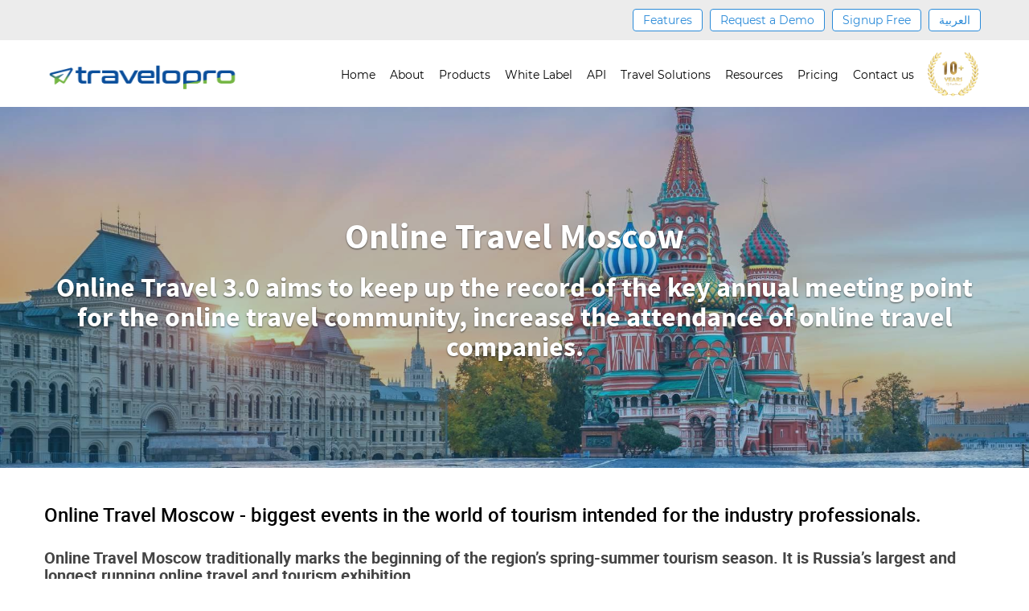

--- FILE ---
content_type: text/html; charset=UTF-8
request_url: https://www.travelopro.com/online-travel-moscow.php
body_size: 21211
content:
 
<!doctype html>
<html lang="en">
<head>
  <meta charset="utf-8">
  <meta http-equiv="X-UA-Compatible" content="IE=edge">
  <meta name="viewport" content="width=device-width, initial-scale=1">
  <title>Travel Booking Software | Online Travel Moscow | API Integration</title>
  <!--<meta name="description" content="Online Travel 3.0 aims to keep up the record of the key annual meeting point for the online travel community, increase the attendance of the online travel companies.">-->
  <meta name="Description" content="Online Travel 3.0 aims to keep up the record of the key annual meeting point for the online travel community, increase the attendance of the travel companies.">
  <meta name="author" content="">
  <link rel="apple-touch-icon" sizes="57x57" href="https://www.travelopro.com/public/favicon/apple-icon-57x57.png">
<link rel="apple-touch-icon" sizes="60x60" href="https://www.travelopro.com/public/favicon/apple-icon-60x60.png">
<link rel="apple-touch-icon" sizes="72x72" href="https://www.travelopro.com/public/favicon/apple-icon-72x72.png">
<link rel="apple-touch-icon" sizes="76x76" href="https://www.travelopro.com/public/favicon/apple-icon-76x76.png">
<link rel="apple-touch-icon" sizes="114x114" href="https://www.travelopro.com/public/favicon/apple-icon-114x114.png">
<link rel="apple-touch-icon" sizes="120x120" href="https://www.travelopro.com/public/favicon/apple-icon-120x120.png">
<link rel="apple-touch-icon" sizes="144x144" href="https://www.travelopro.com/public/favicon/apple-icon-144x144.png">
<link rel="apple-touch-icon" sizes="152x152" href="https://www.travelopro.com/public/favicon/apple-icon-152x152.png">
<link rel="apple-touch-icon" sizes="180x180" href="https://www.travelopro.com/public/favicon/apple-icon-180x180.png">
<link rel="icon" type="image/png" sizes="192x192"  href="https://www.travelopro.com/public/favicon/android-icon-192x192.png">
<link rel="icon" type="image/png" sizes="32x32" href="https://www.travelopro.com/public/favicon/favicon-32x32.png">
<link rel="icon" type="image/png" sizes="96x96" href="https://www.travelopro.com/public/favicon/favicon-96x96.png">
<link rel="icon" type="image/png" sizes="16x16" href="https://www.travelopro.com/public/favicon/favicon-16x16.png">
<link rel="manifest" href="/manifest.json">
<meta name="msapplication-TileColor" content="#ffffff">
<meta name="msapplication-TileImage" content="https://www.travelopro.com/public/favicon/ms-icon-144x144.png">
<meta name="theme-color" content="#ffffff">

<!-- Web Fonts -->
<link   rel="stylesheet" href="https://www.travelopro.com/public/fonts/roboto/stylesheet.css" >
<link  rel="stylesheet" href="https://www.travelopro.com/public/fonts/opensans/stylesheet.css">
<link  rel="stylesheet" href="https://www.travelopro.com/public/fonts/sourcesanspro/stylesheet.css">
<!-- Web Fonts -->
<link  rel="stylesheet" href="https://www.travelopro.com/public/css/bootstrap.min.css">
<link  rel="stylesheet" href="https://www.travelopro.com/public/css/animate.css">
<!--carousel styles-->

<link  rel="stylesheet" href="https://www.travelopro.com/public/css/owl.carousel.min.css">
<link defer rel="stylesheet" href="https://www.travelopro.com/public/css/owl.theme.default.min.css">

<!-- Home styles B2C-->
<link  rel="stylesheet" href="https://www.travelopro.com/public/css/style.min.css">
<link rel="stylesheet" href="https://www.travelopro.com/public/css/responsive.css">
<!-- Home styles B2C-->
<!--partner css-->
<link  rel="stylesheet" href="https://www.travelopro.com/public/css/partners-styles.css">
<!-- Icon Fonts -->
<link defer rel="stylesheet" href="https://www.travelopro.com/public/css/font-awesome.min.css">
<link  rel="stylesheet" href="https://www.travelopro.com/public/css/ionicons.min.css">
<!-- Icon Fonts -->
<script src="https://www.travelopro.com/public/js/jquery-2.2.3.min.js"></script>
<script async src="https://www.travelopro.com/public/js/bootstrap.js"></script>
<script src="https://www.travelopro.com/public/js/lazysizes.min.js"></script>
<script src="https://www.travelopro.com/public/js/jquery.matchHeight.js"></script>
<link rel="stylesheet" href="https://www.travelopro.com/public/js/Validation/css/validationEngine.jquery.css">
<script src="https://www.travelopro.com/public/js/Validation/js/jquery.validationEngine.js"></script>
<script src="https://www.travelopro.com/public/js/Validation/js/jquery.validationEngine-en.js"></script>
<script async src="https://www.travelopro.com/public/js/index.js"></script>


<script>

    var matched, browser;

jQuery.uaMatch = function( ua ) {
    ua = ua.toLowerCase();

    var match = /(chrome)[ \/]([\w.]+)/.exec( ua ) ||
        /(webkit)[ \/]([\w.]+)/.exec( ua ) ||
        /(opera)(?:.*version|)[ \/]([\w.]+)/.exec( ua ) ||
        /(msie) ([\w.]+)/.exec( ua ) ||
        ua.indexOf("compatible") < 0 && /(mozilla)(?:.*? rv:([\w.]+)|)/.exec( ua ) ||
        [];

    return {
        browser: match[ 1 ] || "",
        version: match[ 2 ] || "0"
    };
};

matched = jQuery.uaMatch( navigator.userAgent );
browser = {};

if ( matched.browser ) {
    browser[ matched.browser ] = true;
    browser.version = matched.version;
}

// Chrome is Webkit, but Webkit is also Safari.
if ( browser.chrome ) {
    browser.webkit = true;
} else if ( browser.webkit ) {
    browser.safari = true;
}

jQuery.browser = browser;
$(document).ready(function(){
  var w_width=$(window).width();
  //alert(w_width);
    if($.browser.safari){
      if(w_width>1024){
        $('head').append( $('<link rel="stylesheet" type="text/css" />').attr('href', 'public/css/safari.min.css') );
      }
    }

});
</script>
<script>
  $(function() {
    $('.m-height, .sub-height').matchHeight(
      {
        byRow: true,
        property: 'height',
        target: null,
        remove: false
      }
    );
  });
</script>

<script>
        (function(w,d,s,r,n){w.TrustpilotObject=n;w[n]=w[n]||function(){(w[n].q=w[n].q||[]).push(arguments)};
            a=d.createElement(s);a.async=1;a.src=r;a.type='text/java'+s;f=d.getElementsByTagName(s)[0];
            f.parentNode.insertBefore(a,f)})(window,document,'script', 'https://invitejs.trustpilot.com/tp.min.js', 'tp');
            tp('register', 'Ah2BrtscZ1b3xJM8');
</script>

<script>
    var cssFile = document.createElement('link');
cssFile.rel = 'stylesheet';
cssFile.href = 'https://www.travelopro.com/public/fonts/roboto/stylesheet.css';
cssFile.type = 'text/css';
var godefer = document.getElementsByTagName('link')[0];
godefer.parentNode.insertBefore(cssFile, godefer);

 var cssFile1 = document.createElement('link');
cssFile1.rel = 'stylesheet';
cssFile1.href = 'https://www.travelopro.com/public/fonts/opensans/stylesheet.css';
cssFile1.type = 'text/css';
var godefer1 = document.getElementsByTagName('link')[0];
godefer1.parentNode.insertBefore(cssFile1, godefer1);

 var cssFile2 = document.createElement('link');
cssFile2.rel = 'stylesheet';
cssFile2.href = 'https://www.travelopro.com/public/fonts/sourcesanspro/stylesheet.css';
cssFile2.type = 'text/css';
var godefer2 = document.getElementsByTagName('link')[0];
godefer2.parentNode.insertBefore(cssFile2, godefer2);

 var cssFile3 = document.createElement('link');
cssFile3.rel = 'stylesheet';
cssFile3.href = 'https://www.travelopro.com/public/css/animate.css';
cssFile3.type = 'text/css';
var godefer3 = document.getElementsByTagName('link')[0];
godefer3.parentNode.insertBefore(cssFile3, godefer3);

 var cssFile4 = document.createElement('link');
cssFile4.rel = 'stylesheet';
cssFile4.href = 'https://www.travelopro.com/public/css/font-awesome.min.css';
cssFile4.type = 'text/css';
var godefer4 = document.getElementsByTagName('link')[0];
godefer4.parentNode.insertBefore(cssFile4, godefer4);

 var cssFile5 = document.createElement('link');
cssFile5.rel = 'stylesheet';
cssFile5.href = 'https://www.travelopro.com/public/css/ionicons.min.css';
cssFile5.type = 'text/css';
var godefer5 = document.getElementsByTagName('link')[0];
godefer5.parentNode.insertBefore(cssFile5, godefer5);


</script>
 <link rel="canonical" href="https://www.travelopro.com/online-travel-moscow.php" />
 <style type="text/css">
    .Whom-bg h4{
      font-size: 24px;
      color: #000;
      font-family: robotomedium;
      margin: 10px 0 15px;
    }
    #development .development-banner .main-heading{
      max-width:1140px;
    }
    .Whom-bg h5{
      font-size: 20px;
      color: #000;
      font-family: robotomedium;
      margin: 10px 0 15px;
    }
    h3
	{
		color: #fff;
		font-size: 44px;
		text-shadow: 0 1px 2px rgba(0,0,0,.6);
		font-family: source_sans_probold;
		font-weight: 400;
		font-style: normal;
		text-align: center;
		margin-top: 20px;
		margin-bottom: 10px;
		line-height: 1.1;
	}
	h4
		{
		color: #fff;
		font-size: 34px;
		text-shadow: 0 1px 2px rgba(0,0,0,.6);
		font-family: source_sans_probold;
		font-weight: 400;
		font-style: normal;
		text-align: center;
		margin-top: 20px;
		margin-bottom: 10px;
		line-height: 1.1;
	}
		h2
		{
			font-weight: 400;
			font-style: normal;
			font-size: 20px;
			margin: auto;
			font-family: robotobold;
			margin-bottom:20px;
		}
 </style>
<!-- Google Tag Manager -->
<script>(function(w,d,s,l,i){w[l]=w[l]||[];w[l].push({'gtm.start':
new Date().getTime(),event:'gtm.js'});var f=d.getElementsByTagName(s)[0],
j=d.createElement(s),dl=l!='dataLayer'?'&l='+l:'';j.async=true;j.src=
'https://www.googletagmanager.com/gtm.js?id='+i+dl;f.parentNode.insertBefore(j,f);
})(window,document,'script','dataLayer','GTM-NL62WSS');</script>
<!-- End Google Tag Manager -->
</head>
<body>
<!-- Google Tag Manager (noscript) -->
<noscript><iframe src="https://www.googletagmanager.com/ns.html?id=GTM-NL62WSS"
height="0" width="0" style="display:none;visibility:hidden"></iframe></noscript>
<!-- End Google Tag Manager (noscript) -->
  <div class="inner_header">
    <script type="application/ld+json"> 
{ 
    "@context": "http://schema.org",
    "@type": "Product", 
    "name": "Online Travel Moscow", 
    "aggregateRating":
    {   
        "@type" : "AggregateRating", 
        "ratingValue": "5", 
        "reviewCount": "9930"
    }
}
</script>  
<script type="application/ld+json">
{
  "@context": "http://schema.org",
  "@type": "Organization",
  "description": "Best Global Travel Software Company. ",
  "aggregateRating": {
    "@type": "AggregateRating",
    "ratingCount": "270",
    "ratingValue": "4.9"
  },
  "review": [
            {
              "@type": "Review",
              "author": "Eden Shepherd",
              "datePublished": "2019-07-04",
              "name": "TraveloPro Review",
              "reviewBody": "Travelopro is an ultimate solution for travel management software. Staffs are very friendly with skills and intensive knowledge who helped us to develop the best travel management system as per our requirements",
              "reviewRating": {
            "@type": "Rating",
            "ratingValue": "5"
           }
            },
            {
              "@type": "Review",
              "author": "Gustava Frank",
              "datePublished": "2019-09-06",
              "name": "TraveloPro Review",
              "reviewBody": "Travelopro is a fully dedicated Travel Technology company with advanced technological infrastructure. The product is easy to use with excellent on time service and brilliant support from experienced professional team.",
               "reviewRating": {
            "@type": "Rating",
            "ratingValue": "5"
           }
            },
			 {
              "@type": "Review",
              "author": "Marceau Bond",
              "datePublished": "2019-09-12",
              "name": "TraveloPro Review",
              "reviewBody": "We are more than satisfied with Travelopro. They work closely with their clients in every development stage, queries with great suggestions on new modules which simplifies your job and helps us by devising new ways to ensure that we are always ahead with a positive image and excellent feedback in the market.",
               "reviewRating": {
            "@type": "Rating",
            "ratingValue": "5"
           }
            },
			{
              "@type": "Review",
              "author": "Evan Richard",
              "datePublished": "2019-11-10",
              "name": "TraveloPro Review",
              "reviewBody": "Very pleased with the product developed by Travelopro. User friendly, cost effective, flexible, proactive customer support and open to changes when needed.",
               "reviewRating": {
            "@type": "Rating",
            "ratingValue": "5"
           }
            }
          ],
  "mainEntityOfPage": [
  {
    "@type": "Question",
    "name": "Why Travelopro is the #1 Travel Technology Company Globally?",
    "acceptedAnswer": {
      "@type": "Answer",
      "text": "Travelopro is one of the largest travel technology providers and travels inventory wholesalers worldwide, serving online travel agencies over many years. Travelopro provides innovative travel technology solutions that help travel companies earn more from travel bookings. Travel agents can partner with us by choosing from one of the many unique travel-technology solutions we offer."
    }
  },
  {
    "@type": "Question",
    "name": "Why integrate with Travelopro?",
    "acceptedAnswer": {
      "@type": "Answer",
      "text": "By taking advantage of our robust system, you and your team can save precious time by utilizing Travelopro's latest technology. Travelopro already covers the aspects of inventory aggregation, and standardization, uniting dozens of suppliers, wholesalers and various travel providers into one single point of access."
    }
  },
  {
    "@type": "Question",
    "name": "Why do I require Travelopro API Integration for Travel Portal?",
    "acceptedAnswer": {
      "@type": "Answer",
      "text": "The Travelopro's API makes connecting to multiple GDS and consolidators for rates and availability directly on your website easier than ever before. The API makes it possible to take all of the products and their various functions directly onto your website connected data centers deliver fast, reliable data feeds to your applications."
    }
  },
  {
    "@type": "Question",
    "name": "How much time required for Travel Portal Development?",
    "acceptedAnswer": {
      "@type": "Answer",
      "text": "It depends on a number of XML integration as we would be working closely with Third-party suppliers, normally It will take 2 weeks or more depends on client requirements."
    }
  },
  {
    "@type": "Question",
    "name": "Can I use Travelopro in my country?",
    "acceptedAnswer": {
      "@type": "Answer",
      "text": "Travelopro can be implemented in any country."
    }
  }],
  "contactPoint": [
    { "@type": "ContactPoint",
      "telephone": "+91 98455 66441",
      "contactType": "sales",
	  "contactOption" :"HearingImpairedSupported"
    }
  ],
  "name": "Travelopro.com",
  "url": "https://www.travelopro.com",
  "email": "mailto:contact@travelopro.com"
 }
</script>

<style>

ul.new-width{
  width:425px !important;
  left:0px !important;
}

ul.new-width>li{
  width:50% !important;
}
ul.new-width li .new-menu li{
  width:100% !important;
}
</style>
<body>
	<div class="top-header">
		<div class="container">
			<div class="btn-top">
				<ul>
				    
          <li>
            <a href="https://www.travelopro.com/features.php">Features</a>
          </li>
					<li>
						<a href="https://www.travelopro.com/demo.php">Request a Demo</a>
					</li>

					<li>
						<a href="https://www.travelopro.com/contact.php">Signup Free</a>
					</li>
												 <li>
								 <a href="JavaScript:void(0);" class="ar-lang" name="arabic" style="cursor:pointer;text-decoration:none;">العربية</a>
							 </li>
							 							 				</ul>
			</div>
		</div>
	</div>
	<div class="bottom-header">
		<div class="container">
			<div class="menu-container">
	  <div class="menu">
	  	<a class="navbar-brand" href="https://www.travelopro.com/"><img class="logo-new" src="https://www.travelopro.com/public/images/logo.png" loading="lazy" alt="TraveloPro Logo"/></a>
	    <ul class="clearfix">
	      <li><a href="https://www.travelopro.com/">Home</a></li>
				<li>
					<a href="#">About</a>
					<ul class="normal-sub">
						<li>
							<a href="https://www.travelopro.com/about.php">About Us</a>
						</li>
						<li><a href="https://www.travelopro.com/travel-software-award.php">Awards</a></li>
					</ul>
				</li>

				<li style="position:relative"><a href="https://www.travelopro.com/product.php">Products</a>

					<ul class="product new-width">
						<li>
							<ul class="new-menu">
						<li><a href="https://www.travelopro.com/travel-website-development.php">Travel Portals</a></li>
						<li><a href="https://www.travelopro.com/b2b-travel-booking.php">B2B Travel Booking Portal</a></li>
						<li><a href="https://www.travelopro.com/b2c-travel-booking.php">B2C Travel Booking Portal</a></li>
						<li><a href="https://www.travelopro.com/airline-reservation-software.php">Airline Reservation System</a></li>
						<li><a href="https://www.travelopro.com/cruise-booking-system.php">Cruise Booking System</a></li>
						<li>
                        <a href="https://www.travelopro.com/whatsapp-booking-engine.php">Whatsapp Booking Engine</a>
                      </li>
					</ul>
				</li>
				<li>
						<ul class="new-menu">
					<li><a href="https://www.travelopro.com/global-distribution-system-amadeus-galileo-sabre-travelport.php">GDS</a></li>
					<li><a href="https://www.travelopro.com/hotel-extranet-system.php">Hotel Extranet</a></li>
					<li><a href="https://www.travelopro.com/travel-agency-software.php">Travel Agency Software</a></li>
					<li><a href="https://www.travelopro.com/hotel-crs.php">Hotel CRS</a></li>
					<li><a href="https://www.travelopro.com/arabic-travel-booking-system.php">Arabic Travel Booking System</a></li>
						</ul>
				</li>
					</ul>
				</li>
				<li><a href="https://www.travelopro.com/white-label.php">White Label</a>
					<ul>
						<li><a href="https://www.travelopro.com/flight-reservation-system.php">Flight Reservation System</a></li>
						<li><a href="https://www.travelopro.com/hotel-reservation-system.php">Hotel Reservation System</a></li>
						<li><a href="https://www.travelopro.com/car-rental-reservation-system.php">Car Rental Reservation System</a></li>
						<li><a href="https://www.travelopro.com/cruise-reservation-system.php">Cruise Reservation System</a></li>

					</ul>
				</li>
				<li><a href="https://www.travelopro.com/best-travel-API.php">API</a>
					<ul>
						<li><a href="https://www.travelopro.com/third-party-api-integration.php">Travel APIs</a></li>
						<li><a href="https://www.travelopro.com/flight-api.php">Flight API</a></li>
						<li><a href="https://www.travelopro.com/hotel-api.php">Hotel API</a></li>
						<li><a href="https://www.travelopro.com/hotel-and-flight-api.php">Hotel + Flight API</a></li>
						<li><a href="https://www.travelopro.com/car-api.php">Car API</a></li>
						<li><a href="https://www.travelopro.com/cruise-api.php">Cruise API</a></li>
					</ul>
				</li>
				<li><a href="">Travel Solutions</a>
					<ul>
						<li><a href="https://www.travelopro.com/excursion-management.php">Excursion Management</a></li>
						<li><a href="https://www.travelopro.com/financial-accounting.php">Financial Accounting</a></li>
						<li><a href="https://www.travelopro.com/fleet-management.php">Fleet Management</a></li>
						<li><a href="https://www.travelopro.com/mice-solutions.php">Mice Solutions</a></li>
					</ul>
				</li>
	      <li style="position:relative">
					<a href="https://www.travelopro.com/features.php">Resources</a>
	        <ul class="new-width">
	          <li>
	            <ul class="new-menu">
	              <li><a href="https://www.travelopro.com/online-reservation-system.php">Online Reservation System</a></li>
	              <li><a href="https://www.travelopro.com/travel-booking-engine.php">Travel Booking Engine</a></li>
	              <li><a href="https://www.travelopro.com/flight-booking-engine.php">Flight Booking Engine</a></li>
	              <li><a href="https://www.travelopro.com/hotel-booking-engine.php">Hotel Booking Engine</a></li>
                 <li><a class="as" href="https://www.travelopro.com/features.php">Features</a></li>
                <li><a href="https://www.travelopro.com/demo.php">Demo</a></li>
					<li><a href="https://www.travelopro.com/trade-shows.php">Trade Shows</a></li>
	            </ul>
	          </li>

	          <li>
	            <ul class="new-menu">
	             
	              <li><a href="https://www.travelopro.com/careers.php">Careers</a></li>
	              <li><a href="https://www.travelopro.com/blog.php">Blog</a></li>
                <li><a href="https://www.travelopro.com/central-reservation-system.php">Central Reservation System</a></li>
                <li><a href="https://www.travelopro.com/amadeus-reservation-system.php">Amadeus GDS</a></li>
                <li><a href="https://www.travelopro.com/galileo-reservation-system.php">Galileo GDS</a></li>
                <li><a href="https://www.travelopro.com/sabre-reservation-system.php">Sabre GDS</a></li>
	            </ul>
	          </li>
	          
	        </ul>
	      </li>
	      <li><a href="https://www.travelopro.com/pricing.php">Pricing</a></li>
				<li><a href="https://www.travelopro.com/contact.php">Contact us</a></li>
				<li>
					<a href="https://www.travelopro.com/travel-software-award.php" style="padding:0px"><img src="https://www.travelopro.com/public/images/Travelopro-10years-of-excellence.png" loading="lazy" style="width:79px;height:79px;margin:0px;max-width:100%;" alt="Travelopro 10 years of excellence"></a>
				</li>


	    </ul>
	  </div>
	</div>

		</div>
	</div>
</body>
<script>
$(document).ready(function() {
		"use strict";
		$('.menu > ul > li:has( > ul)').addClass('menu-dropdown-icon');
		$('.menu > ul > li > ul:not(:has(ul))').addClass('normal-sub');
		$(".menu > ul").before("<a href=\"#\" class=\"menu-mobile\">&nbsp;</a>");
		$(".menu > ul > li").hover(function(e) {
			if ($(window).width() > 943) {
				$(this).children("ul").stop(true, false).fadeToggle(150);
				e.preventDefault();
			}
		});
		$(".menu > ul > li").click(function() {
			if ($(window).width() <= 943) {
				$(this).children("ul").fadeToggle(150);
			}
		});
		$(".menu-mobile").click(function(e) {
			$(".menu > ul").toggleClass('show-on-mobile');
			e.preventDefault();
		});
	});
	$(window).resize(function() {
		$(".menu > ul > li").children("ul").hide();
		$(".menu > ul").removeClass('show-on-mobile');
	});

</script>
 <script type="text/javascript">
        $(document).ready(function () {
            //Disable cut copy paste
            $('body').bind('cut copy paste', function (e) {
                e.preventDefault();
            });
            //Disable mouse right click
            $("body").on("contextmenu",function(e){
                return false;
            });
        });
        </script>
</html>
<script type="text/javascript">
	$(document).keydown(function (event) {
    if (event.keyCode == 123) { // Prevent F12
        return false;
    } else if (event.ctrlKey && event.shiftKey && event.keyCode == 73) { // Prevent Ctrl+Shift+I
        return false;
    }
});
	$(document).on("contextmenu", function (e) {
    e.preventDefault();
});


</script>
 <script>
/* $(document).ready(function(){
  var element = new Image;
            var devtoolsOpen = false;
            element.__defineGetter__("id", function() {
                devtoolsOpen = true; // This only executes when devtools is open.
				location.reload();
            });

			devtoolsOpen();
}); */

</script>
<script>
document.onkeydown = function(e) {
        if (e.ctrlKey &&
            (e.keyCode === 67 ||
             e.keyCode === 86 ||
             e.keyCode === 85 ||
            e.keyCode === 117)) {
            return false;
        } else {
            return true;
        }
};
$(document).keypress("u",function(e) {
  if(e.ctrlKey)
  {
return false;
}
else
{
return true;
}
});
</script>
<script type="text/javascript">
  $('.ar-lang').click(function() {
      var lang = $(this).attr('name');
      $('#langg_def').text($(this).text());
      $.ajax({
        type: 'GET',
        url: "https://www.travelopro.com//home/switchLang",
        data: {language:lang},
      success:function(resp){
        window.location.reload();
        $('.ar-lang').hide();
        $('.eng-lang').show();
      }
      });
      });
  $('.eng-lang').click(function() {

      var lang = $(this).attr('name');
      $('#langg_def').text($(this).text());
      $.ajax({
        type: 'GET',
        url: "https://www.travelopro.com//home/switchLang",
        data: {language:lang},
      success:function(resp){
        window.location.reload();
        $('.ar-lang').show();
        $('.eng-lang').hide();
      }
      });
      });
</script>
  </div>
  <section id="development">
    <div class="development-banner" style="background-image:url('https://www.travelopro.com/public/images/ts_38.jpg');">
      <div class="container">
        <div class="main-heading wow fadeInDown " data-wow-duration="1s">
          <h3>Online Travel Moscow</h3>
        <h4>Online Travel 3.0 aims to keep up the record of the key annual meeting point for the online travel community, increase the attendance of online travel companies.</h4>
        </div>
      </div>
    </div>
      <div class="content">

        <div class="Whom-bg" style="padding: 10px 0;">
          <div class="container">
            <h1 class="heading-on" style="margin-bottom:30px;">Online Travel Moscow - biggest events in the world of tourism intended for the industry professionals. </h1>
            <h2>Online Travel Moscow traditionally marks the beginning of the region’s spring-summer tourism season. It is Russia’s largest and longest running online travel and tourism exhibition</h2>
            <p class="text-justify">
              Online Travel, which is taking place in Moscow on November 12, is recognized as the premier annual meeting point of key players in the online travel market in Russia & the CIS. Among the participants are heads and specialists of Russian and foreign <a href="https://www.travelopro.com/online-travel-agencies-otas.php" target="_blank" style="text-decoration:underline;">online travel agencies</a>, meta-search engines, travel start-ups, online travel planning services, social networks, insurance companies, <a href="https://www.travelopro.com/hotel-reservation-system.php" target="_blank" style="text-decoration:underline;">online hotel reservation services</a>, suppliers of IT solutions for the industry, and airlines and airports.
            </p>
            <p><b>MITT event will provide an opportunity to find new business and receive the latest information about innovations and technologies in the meetings industry.</b></p>
            <p class="text-justify">
              Online Travel 3.0 aims to keep up the record of the key annual meeting point for the online travel community, increase the attendance of <a href="https://www.travelopro.com/" target="_blank" style="text-decoration:underline;">online travel companies</a>, provide start-ups with an opportunity to speak out and showcase their businesses in front of a key market audience, and give partners an opportunity to strengthen ties with their clients, as well as sign new contracts right there at the event.
            </p>
            <p class="text-justify">
              Leading market players starting startup projects, as well as foreign companies, opt for the <a href="https://medium.com/@javiergilliam60/why-global-travel-companies-are-adopting-online-airline-reservation-system-software-ee382e8b7792" target="_blank" style="text-decoration:underline;">Online Travel conference</a>. The conference provides an opportunity to get the most relevant analytics and market statistics, exchange news, learn about the latest trends in the industry and meet future partners to increase profits, maintain market share and attract new customers.
            </p>

            <p class="text-justify">
               Audience - business owners, top managers, and specialists:
            </p>

            <ul class="tick-list">
              <li class="wow fadeInRight" ata-wow-duration="1s" data-wow-delay="0.0s" style="visibility: visible; animation-delay: 0s; animation-name: fadeInRight;">
                Online travel agencies
              </li>
              <li class="wow fadeInRight" ata-wow-duration="1s" data-wow-delay="0.1s" style="visibility: visible; animation-delay: 0s; animation-name: fadeInRight;">
                Metasearch systems
              </li>
              <li class="wow fadeInRight" ata-wow-duration="1s" data-wow-delay="0.2s" style="visibility: visible; animation-delay: 0s; animation-name: fadeInRight;">
                Travel startups
              </li>
              <li class="wow fadeInRight" ata-wow-duration="1s" data-wow-delay="0.2s" style="visibility: visible; animation-delay: 0s; animation-name: fadeInRight;">
                Online travel planning services
              </li>
              <li class="wow fadeInRight" ata-wow-duration="1s" data-wow-delay="0.25s" style="visibility: visible; animation-delay: 0s; animation-name: fadeInRight;">
                Insurance companies
              </li>
              <li class="wow fadeInRight" ata-wow-duration="1s" data-wow-delay="0.25s" style="visibility: visible; animation-delay: 0s; animation-name: fadeInRight;">
                Online hotel reservation services.
              </li>
            </ul>

            <p>
              <b>Participate in:</b>
            </p>
            <p class="text-justify">
              Be among the top managers and opinion leaders of leading companies in the online travel industry
            </p>
            <p class="text-justify">
              Find the right contacts for business dating
            </p>
            <p class="text-justify">
              Get a high-quality information product that allows you to keep abreast of the latest trends, innovations, analytics and statistics of the Russian and world markets
            </p>
            <p class="text-justify">
              Apply the acquired knowledge in business to reach a higher level.
            </p>
            <p class="text-justify">
              Over the 7 years of its existence, the event has gained a reputation as the main event in the online travel industry in Russia. Today, the Online Travel international conference is the leading discussion platform in Russia for the leading players in the <a href="https://www.travelopro.com/WTM-London.php" target="_blank" style="text-decoration:underline;">online travel market</a>, including Russian and foreign online travel agencies, meta-search systems, GDS, airlines, and travel start-ups.
            </p>


          </div>
        </div>

        <div class="Whom-bg" style="padding: 10px 0;background-color:#f8f8f8">
          <div class="container">
            <h5>Online travel event report</h5>
            <h5>DIGITAL TRANSFORMATION</h5>
            <p class="text-justify">
              Tectonic changes in the air transportation sale market
            </p>
            <p class="text-justify">
              Air Travel Industry in the Modern World is developing rapidly, but the pace of this development varies for different segments of this market. The fastest changes are taking place in the distribution and sales segment air transportation. Airlines are radically changing their place in the modern market – keeping and developing their transport function, they simultaneously begin to play the role of mass retailers, offering a variety of transport and additional services to a huge number of potential customer passengers. These changes would not have been possible without an active digitalization process, which served as the main stimulus for development. Direct sales from airline sites and tremendous activity at the same time aggregator sites, radical simplification of the structure tariffs in combination with the unpacking of the transportation service, allowing you to purchase only the necessary components, for example, on-board meals or baggage transportation.
            </p>
            <p><b>The event is a must-attend for tour operators, travel service providers and national tourism boards to promote to Russia’s tourism market. </b></p>
            <p class="text-justify">
              Among the trends of the market, both organized and independent tourism can highlight the consolidation around major players, as well as strengthening the role of the state in the tourism industry. This is expressed by the transition of Rostourism to the Ministry's economic development, toughening Central Bank policy about travel agencies, creation, and development of technological platforms of "Electronic voucher" and the National reservation system ... "- Alexander Sizintsev, Deputy General Director of Economics and Finance, Automated transport Information Systems – TAIS.
            </p>
            <p class="text-justify">
              The internal basis for development is a series of technological innovations, in particular, the NDC standard, which defines new opportunities for the exchange of diverse data between market participants. But outside these changes manifest in radical restructuring relations between all market participants. Airlines are becoming retailers. GDS Providers Turn into Integration Technology Partners sophisticated NDC content. Online travel agencies seek new roles and niches in the market undergoing tectonic changes.
            </p>
            <p><b>MITT attracted the hottest destinations, key travel service providers, as well as top travel buyers and industry experts for three days of business and networking.</b></p>
            <p class="text-justify">
              A deep discussion of all these problems and issues took place at the 6th International Online Conference of Travel. The event brought together more than 350 participants, including the most respected industry experts and top management of leading market companies.
            </p>
          </div>
        </div>

        <div class="Whom-bg" style="padding: 10px 0;">
          <div class="container">
            <h5>The main thing industry event in the online travel segment in Russia</h5>

            <ul class="tick-list">
              <li class="wow fadeInRight" ata-wow-duration="1s" data-wow-delay="0.0s" style="visibility: visible; animation-delay: 0s; animation-name: fadeInRight;">
                New Formats
              </li>
              <li class="wow fadeInRight" ata-wow-duration="1s" data-wow-delay="0.1s" style="visibility: visible; animation-delay: 0s; animation-name: fadeInRight;">
                Online Achievements Awards
              </li>
              <li class="wow fadeInRight" ata-wow-duration="1s" data-wow-delay="0.2s" style="visibility: visible; animation-delay: 0s; animation-name: fadeInRight;">
                Alley of national tourist offices
              </li>
              <li class="wow fadeInRight" ata-wow-duration="1s" data-wow-delay="0.2s" style="visibility: visible; animation-delay: 0s; animation-name: fadeInRight;">
                Demo zone to demonstrate innovative products and services
              </li>
              <li class="wow fadeInRight" ata-wow-duration="1s" data-wow-delay="0.25s" style="visibility: visible; animation-delay: 0s; animation-name: fadeInRight;">
                Masterclasses
              </li>
              <li class="wow fadeInRight" ata-wow-duration="1s" data-wow-delay="0.25s" style="visibility: visible; animation-delay: 0s; animation-name: fadeInRight;">
                Tech meeting zone
              </li>
            </ul>

            <p class="text-justify">
              Trends of the Russian market of tourist services that will see in the future, with a high probability will indicate further consolidation and increased competition between players. But most participants will remain in service ... "-Dmitry Migachev, Director of Passenger Insurance, and Alfa Insurance. This is a significant event for the Russian market, since they are discussing what it will be like in a year or two, strategies, innovations. All that will be implemented in 5-10 years, it is discussed at this conference”- Rostislav Petrov, RusLine Airlines
            </p>

            <p class="text-justify">
              Over the years, the event has gained a reputation as a major event in the online travel industry in Russia. Today international Online Travel Conference is a leading discussion platform in Russia for leading market players online travel, including Russian and foreign online travel agencies, metasearch systems, GDS, airlines, as well as travel startups.
            </p>
            <p class="text-justify">
              According to the International Monetary Fund, Russia’s economy is in the 11th place in the world and is growing faster than the economies of France and the UK. Russia plays a significant part in world tourism. In 2012 Russians spent on holidays abroad 43 billion US dollars enabling Russia to be included in TOP 5 countries in terms of expenditures of their citizens on holidays and travel abroad. In 2013- 2014 Russia held 5th place, but in 2015-2016 it disappeared from the TOP 10 countries due to the currency crisis. In 2017 (+13%) Russia rose from 11th to 8th place and get into TOP 10 again. And in 2018 it came to the 11th position again below Canada and Brazil. The rising international tourism expenditures show economic upsurge.
            </p>
            <p class="text-justify">
              In 2014-2015 Russia passed through the currency crisis, which occurred due to the drop in oil prices and also economic sanctions over the conflict with Ukraine. As a result, the ruble went down against other currencies, and the economic climate deteriorated, which adversely affected the tourism market. However, in 2017, the market began to grow. According to government statistics, 42 million people left abroad in 2017, including 15 million – for tourism purposes.
            </p>
          </div>
        </div>

        <div class="Whom-bg" style="padding: 10px 0;background-color:#f8f8f8">
          <div class="container">
            <h5>Breaking point and new challenges of 2020 for the online travel industry</h5>
            <p class="text-justify">
              The major annual meeting of key players of the online travel market took place in Moscow on November 21-22. The 7th International Conference Online Travel 3.0 has proven to be Russia’s leading forum that once again gathered chief executives and experts of national and foreign online travel agencies, metasearch engines, travel start-ups, online travel planning and <a href="https://www.travelopro.com/hotel-booking-system.php" target="_blank" style="text-decoration:underline;">hotel booking services</a> as well as representatives of insurance companies. Bringing together all participants of a dynamically growing market allowed getting a comprehensive view over-development prospects for the online travel industry, sum up the results of 2019 and set forth forecasts for 2020.
            </p>
            <p class="text-justify">
              The event audience continues to take a keen interest in the topic and an active role in shaping development trends of the online travel segment. Having started with the overall industry performance analysis both globally and domestically, the participants discussed extra services offered to airlines, online tour packaging and the market of hotel services. The second day of the conference was devoted to marketing, innovations and start-ups. All in all, the forum hosted 8 sessions, 16 presentations, 9 discussions, and 49 speakers. The two days of intense discussions, exchanging news and opinions allowed 180-plus participants to bolster their business development plans.
            </p>
            <p class="text-justify">
              As the host of the Online Travel 3.0 Conference, ATO Events will continue to follow the news and interact with key players and opinion shapers of the online travel market to successfully grow together and provide our partners with quality products and services. ATO Events is grateful to all market experts who have contributed to the Conference program, as well as participants and our sponsors – AlfaStrahovanie, Sirena-Travel, Travelport and the Renaissance Monarch Moscow Center. Looking forward to seeing you in 2020!
            </p>
            <p class="text-justify">
              As per the reports from the online travel 3.0, it forecasted the future developments in the travel and tourism industry and searched for the opportunities for <a href="https://www.travelopro.com/how-to-start-online-travel-agency.php" target="_blank" style="text-decoration:underline;">travel agents</a> and organizations. They find more predictions in each region of the travel industry with the development of the latest technologies. The ways to strengthen the tourism sector and remedies to grow with the technology in the future were the main discussions.
            </p>
            <p class="text-justify">
              The most highlighted Trends for the Travel Industry in Online Travel 3.0
            </p>

            <p>
              <b>Personalization</b>
            </p>
            <p class="text-justify" style="margin-bottom:20px;">
              Personalization is a hot travel trend these days, especially in marketing, which is increasingly easy in today’s data-driven world. It’s also increasingly important. Personalized marketing takes data regarding a client and uses this to tailor advertising and promotion specifically to that person. A simple example would be the targeted ads that appear in your web browser when you visit certain sites, which use information derived from your browsing habits and prior purchases to show you products that might interest you. A regular traveler might be offered deals on plane or rail tickets, or useful gadgets such as adapters, power banks or noise-canceling headphones.
            </p>

            <p>
              <b>Robots</b>
            </p>
            <p class="text-justify" style="margin-bottom:20px;">
              Automation is one of the key travel trends to watch, with many tasks that were once handled by humans now being taken over by robots or automated systems. A familiar example would be the chatbots that have fallen into widespread use across the industry, which are designed to help people find and book tours, transport and accommodation by asking a set of questions. More sophisticated examples might include the robot “staff” used by a few hotels to run the reception desk or even serve food and drinks. In the future, robots in the form of self-driving cars are likely to be one of the major travel trends.
            </p>

            <p>
              <b>Recognition technology</b>
            </p>
            <p class="text-justify" style="margin-bottom:20px;">
              Recognition technology is a broad category of devices, systems, and protocols. One branch of this technology uses individual biometrics to identify specific individuals. An example might be the face-recognition technology used in some airports to expedite passport control or simple fingerprint locks on mobile phones and other devices. Another example of recognition technology is voice control, where spoken commands are used to control, for example, systems in a hotel room: lights, heating, entertainment, etc. Voice control can be set up to respond to any speaker; it’s also possible to restrict voice-controlled systems to a particular individual.
            </p>

            <p>
              <b>Bleisure Travel</b>
            </p>
            <p class="text-justify" style="margin-bottom:20px;">
              Bleisure travel (also known as a “bizcation”) combines both travels for work or commerce and leisure activities. While not the newest of travel trends — extending a business trip to enjoy some leisure time at a destination has been a common practice for as long as business trips have existed — bleisure travel has been enthusiastically embraced by Millennials. For the frugal under-40 traveler, combining work and leisure travel is the most effective way to visit locations that they might otherwise not be able to afford. The most extreme version of bleisure travel is the “digital nomad” phenomenon, where online workers travel the globe with a laptop.
            </p>

            <p>
              <b>Local experience</b>
            </p>
            <p class="text-justify" style="margin-bottom:20px;">
              The days when travelers expected to be cloistered in a resort, consuming the same food they ate at home and interacting chiefly with people from their own country, are drawing to a close. Instead of peering out from a hotel balcony with only the climate to distinguish home from abroad, today’s travelers now crave engagement with the people, cultures, and landscapes of the countries they visit. Local food is a key feature of many trips, with people keen to try new things. Cultural experiences are a high point of many journeys and modern travelers are eager to witness and participate in local traditions.
            </p>

            <p>
              <b>Internet of things (IoT)</b>
            </p>
            <p class="text-justify" style="margin-bottom:20px;">
              The IoT has gone from a geeky curiosity to one of the most important trends in the travel industry. Internet-connected and microprocessor-controlled devices (smart devices) have become increasingly prevalent. From dedicated iPad tablets used to provide information for museum-goers to smart hotel rooms where lights and HVAC systems can be controlled using voice commands, the IoT is permeating every aspect of travel and tourism. With Amazon introducing a hospitality-oriented version of its popular Alexa virtual assistant, this trend is firmly set to continue. Guests can use the Alexa for Hospitality hub to control their room environment, book sessions at gyms or spas and ask for services.
            </p>

            <p>
              <b>Artificial intelligence (AI)</b>
            </p>
            <p class="text-justify" style="margin-bottom:20px;">
              AI systems are becoming one of the top travel trends. Many types of AI are now used all across the tourism industry. There are the aforementioned chatbots which use artificial intelligence to automate and streamline many sales and customer service tasks. As customers require faster response times and more interaction, chatbots bridge the gap when human operators are not available. Although limited in their functionality, chatbots can provide a wealth of useful information for customers. Machine learning allows these systems to learn from every interaction and continually improve. AI is also widely used now in data collection and analysis — important tools for boosting efficiency, security and customer satisfaction.
            </p>

            <p>
              <b>Virtual reality</b>
            </p>
            <p class="text-justify">
              Virtual reality has made the jump from a leisure activity to a useful tool for travelers. As well as providing fun and immersive gaming experiences, using VR makes it easier to plan trips and explore destinations before setting out. Virtual reality can be used to enrich visits to historic sites by recreating ancient monuments and other structures as they might have appeared.
            </p>
            <p class="text-justify" style="margin-bottom:20px;">
              Virtual reality can also be used for “City marketing” to persuade potential travelers to choose for a certain destination. Other examples might include interactive virtual maps or VR hotel tours/ 360 video tours to present your hotel upfront.
            </p>

            <p>
              <b>Eco Travel</b>
            </p>
            <p class="text-justify" style="margin-bottom:20px;">
              Today’s customers are more ecologically conscious than ever and current trends reflect that. Airlines, <a href="https://www.travelopro.com/tour-operator-software.php" target="_blank" style="text-decoration:underline;">tour operators</a>, car hire firms, hotels and a whole spectrum of businesses across the industry have embraced this trend, which is only set to become more prevalent in the future. Some changes have been small and fairly simple, such as allowing air travelers to purchase carbon credits when they book a flight to offset the environmental impact. Another example would be vehicle hire companies that are now offering, and even specializing in electrical vehicles. Hotels and resorts with an emphasis on sustainable technology are springing up around the world.
            </p>

            <p>
              <b>Augmented reality</b>
            </p>
            <p class="text-justify" style="margin-bottom:20px;">
              Closely related to virtual reality is augmented reality (AR). Augmented reality combines virtual elements with real-world experiences. AR travel trends include museum exhibits where visitors can view objects and structures in the real world, then see them overlaid with a reconstruction of their original appearance; for instance, Greek marbles with a virtual overlay of their original colors. Augmented reality can also be used to provide information about the location that a visitor is exploring — cultural or historical data or listings for entertainment and travel. Augmented reality is easily realized using common devices such as smartphones, further driving these travel trends.
            </p>
          </div>
        </div>

        <div class="Whom-bg" style="padding: 10px 0;">
          <div class="container">
            <h5>Main themes in the conference</h5>
            <ul class="tick-list">
              <li class="wow fadeInRight" ata-wow-duration="1s" data-wow-delay="0.0s" style="visibility: visible; animation-delay: 0s; animation-name: fadeInRight;">
                Future of the travel market
              </li>
              <li class="wow fadeInRight" ata-wow-duration="1s" data-wow-delay="0.1s" style="visibility: visible; animation-delay: 0s; animation-name: fadeInRight;">
                Multimodal Travel- new technologies
              </li>
              <li class="wow fadeInRight" ata-wow-duration="1s" data-wow-delay="0.2s" style="visibility: visible; animation-delay: 0s; animation-name: fadeInRight;">
                Opportunities and risks- the Russian market forecast
              </li>
              <li class="wow fadeInRight" ata-wow-duration="1s" data-wow-delay="0.2s" style="visibility: visible; animation-delay: 0s; animation-name: fadeInRight;">
                Smart travel marketing
              </li>
              <li class="wow fadeInRight" ata-wow-duration="1s" data-wow-delay="0.2s" style="visibility: visible; animation-delay: 0s; animation-name: fadeInRight;">
                Future tech and travel
              </li>
              <li class="wow fadeInRight" ata-wow-duration="1s" data-wow-delay="0.25s" style="visibility: visible; animation-delay: 0s; animation-name: fadeInRight;">
                Geomarketing as a way for monetization in the region
              </li>
              <li class="wow fadeInRight" ata-wow-duration="1s" data-wow-delay="0.25s" style="visibility: visible; animation-delay: 0s; animation-name: fadeInRight;">
                NDC – meta-bookings and virtual interlining
              </li>
              <li class="wow fadeInRight" ata-wow-duration="1s" data-wow-delay="0.25s" style="visibility: visible; animation-delay: 0s; animation-name: fadeInRight;">
                Passenger experience- monetization and data battle
              </li>

            </ul>

            <p class="text-justify">
              There are some themes which are more highlighting in conferences
            </p>
          </div>
        </div>

        <div class="Whom-bg" style="padding: 10px 0;background-color:#f8f8f8">
          <div class="container">
            <h5>Smart travel marketing</h5>
            <p>
              <b>Innovation-led smart destination branding </b>
            </p>
            <p class="text-justify" style="margin-bottom:20px;">
              This special issue will also reflect on and examine smart and innovative approaches developed by destinations to brand themselves. The strategic place branding process involves a multidisciplinary approach aligned with the challenges and idiosyncrasies of destinations and places in general. The use of ICT technologies, social networks, digital platforms, and other smart innovative approaches is a growing field of practice among destinations that want to strengthen their image and perceptions among key stakeholders.
            </p>
            <p>
              <b>Branding of smart destinations </b>
            </p>
            <p class="text-justify" style="margin-bottom:20px;">
              Smart transformation processes address the needs and challenges of destinations to become more attractive, livable, connected and sustainable spaces. In line with this, clear and consistent communication of smart approaches to destination management is the key to gaining understanding, commitment, engagement, and support from a destination’s key stakeholders. Place branding can be used as a mechanism to protect the core values of these smart transformation, enhancing their socio-economic impacts as well as influencing image and perceptions of a destination both internally and externally using the concepts of cold and warm place marketing.
            </p>
          </div>
        </div>

        <div class="Whom-bg" style="padding: 10px 0;">
          <div class="container">
            <h5>Geomarketing</h5>
            <p class="text-justify">
              Geomarketing gives your company answers to regional questions. Spatial data is the key. Geomarketing allows you to analyze your markets and visualize your company data on a small scale. The basis of marketing is internal and external data that have a spatial reference. This data is used and analyzed on digital maps with the help of a Geographic Information System. This is how geomarketing supports the planning, implementation, and reporting of market activities. The primary areas of application for geomarketing systems are expansion, sales, marketing, and reporting.
            </p>
          </div>
        </div>

        <div class="Whom-bg" style="padding: 10px 0;background-color:#f8f8f8">
          <div class="container">
            <h5>Multimodal travel</h5>
            <p class="text-justify">
              The increasing number of travelers in urban areas has led to new opportunities for local government and private mobility providers to offer new travel modes besides and in addition to traditional ones. Multimodal travel provides an especially promising opportunity. However, until now the underlying reasons why consumers choose specific alternatives have not been fully understood. Hence, the design of new travel modes is mainly driven by obvious criteria such as environmental friendliness and convenience but might not consider consumers’ real or latent needs. To close this research gap, sixty in-depth interviews with urban travelers were conducted. To identify the perceptual differences of customers among different travel modes, the repertory grid technique as an innovative, structured interview method was applied. Our data show that urban travelers distinguish and select travel alternatives based on 28 perceptual determinants. While some determinants associated with private cars such as privacy, flexibility and autonomy are key indicators of travel mode choice, costs and time efficiency also play a major role. Furthermore, by comparing travel modes to an ideal category, they reveal that some perceptual determinants do not need to be maximized to fulfill customer needs optimally. A comparison of consumers’ perceptual assessments of alternative travel modes identifies specific advantages and disadvantages of all alternatives and provides fruitful implications for government and private mobility providers.
            </p>
          </div>
        </div>
</div>

<div class="trade-mod-div">
  <div class="container">
    <div class="trade-modules-contact-div">
      <h5>Contact us</h5>
      <form method="post" id="contact" action="https://www.travelopro.com//home/contact_us_insert">
<input type="hidden" name="from_p" value="online-travel-moscow" />
	<div class="form-content">
		<div class="row">

			<!--   -->
			
			<div class="col-md-6 col-lg-4 col-sm-6">
				<div class="form-group">
					<label for="fname">Name&nbsp;<span style="color:#ff0000;">*</span></label>
					<input type="text" class="form-control validate[required]" name="fname" id="fname" value="">
				</div>
			</div>
			<div class="col-md-6 col-lg-4 col-sm-6">
				<div class="form-group">
					<label for="wemail">Work Email&nbsp;<span style="color:#ff0000;">*</span></label>
					<input type="text" class="form-control validate[required,custom[email]]" name="wemail" id="wemail" value="">
				</div>
			</div>
			<div class="col-md-6 col-lg-4 col-sm-6">
				<div class="row">
					<div class="col-md-4 col-sm-4 col-xs-5 pr-1">
						<div class="form-group">
							<label for="isd">ISD Code &nbsp;<span style="color:#ff0000;">*</span></label>
							<input type="text" class="form-control validate[required,custom[number]]" name="isd" id="isd" value="">
						</div>
					</div>
					<div class="col-md-8 col-sm-8 col-xs-7 pl-1">
						<div class="form-group">
							<label for="phone">Phone &nbsp;<span style="color:#ff0000;">*</span></label>
							<input type="text" class="form-control validate[required,custom[phone]]" name="phone" id="phone" value="">
						</div>
					</div>
				</div>
			</div>
		</div>
		<div class="row">

			<div class="col-lg-4 col-md-6 col-sm-6">
				<div class="form-group">
					<label for="company">Company</label>
					<input type="text" class="form-control" name="company" id="company" value="">
				</div>
			</div>
			<div class="col-lg-4 col-sm-6 col-xs-6">
				<div class="form-group">
					<label for="country">Country &nbsp;<span style="color:#ff0000;">*</span></label>
					<label class="country-ddl" style="width:100%">
						<select class="form-control validate[required]" name="country" id="country">
							<option value="">Select Country</option>
							<option value="United States">United States</option>
							<option value="United Kingdom">United Kingdom</option>
							<option value="Afghanistan">Afghanistan</option>
							<option value="Albania">Albania</option>
							<option value="Algeria">Algeria</option>
							<option value="American Samoa">American Samoa</option>
							<option value="Andorra">Andorra</option>
							<option value="Angola">Angola</option>
							<option value="Anguilla">Anguilla</option>
							<option value="Antarctica">Antarctica</option>
							<option value="Antigua and Barbuda">Antigua and Barbuda</option>
							<option value="Argentina">Argentina</option>
							<option value="Armenia">Armenia</option>
							<option value="Aruba">Aruba</option>
							<option value="Australia">Australia</option>
							<option value="Austria">Austria</option>
							<option value="Azerbaijan">Azerbaijan</option>
							<option value="Bahamas">Bahamas</option>
							<option value="Bahrain">Bahrain</option>
							<option value="Bangladesh">Bangladesh</option>
							<option value="Barbados">Barbados</option>
							<option value="Belarus">Belarus</option>
							<option value="Belgium">Belgium</option>
							<option value="Belize">Belize</option>
							<option value="Benin">Benin</option>
							<option value="Bermuda">Bermuda</option>
							<option value="Bhutan">Bhutan</option>
							<option value="Bolivia">Bolivia</option>
							<option value="Bosnia and Herzegovina">Bosnia and Herzegovina</option>
							<option value="Botswana">Botswana</option>
							<option value="Bouvet Island">Bouvet Island</option>
							<option value="Brazil">Brazil</option>
							<option value="British Indian Ocean Territory">British Indian Ocean Territory</option>
							<option value="Brunei Darussalam">Brunei Darussalam</option>
							<option value="Bulgaria">Bulgaria</option>
							<option value="Burkina Faso">Burkina Faso</option>
							<option value="Burundi">Burundi</option>
							<option value="Cambodia">Cambodia</option>
							<option value="Cameroon">Cameroon</option>
							<option value="Canada">Canada</option>
							<option value="Cape Verde">Cape Verde</option>
							<option value="Cayman Islands">Cayman Islands</option>
							<option value="Central African Republic">Central African Republic</option>
							<option value="Chad">Chad</option>
							<option value="Chile">Chile</option>
							<option value="China">China</option>
							<option value="Christmas Island">Christmas Island</option>
							<option value="Cocos (Keeling) Islands">Cocos (Keeling) Islands</option>
							<option value="Colombia">Colombia</option>
							<option value="Comoros">Comoros</option>
							<option value="Congo">Congo</option>
							<option value="Congo, The Democratic Republic of The">Congo, The Democratic Republic of The</option>
							<option value="Cook Islands">Cook Islands</option>
							<option value="Costa Rica">Costa Rica</option>
							<option value="Cote D'ivoire">Cote D'ivoire</option>
							<option value="Croatia">Croatia</option>
							<option value="Cuba">Cuba</option>
							<option value="Cyprus">Cyprus</option>
							<option value="Czech Republic">Czech Republic</option>
							<option value="Denmark">Denmark</option>
							<option value="Djibouti">Djibouti</option>
							<option value="Dominica">Dominica</option>
							<option value="Dominican Republic">Dominican Republic</option>
							<option value="Ecuador">Ecuador</option>
							<option value="Egypt">Egypt</option>
							<option value="El Salvador">El Salvador</option>
							<option value="Equatorial Guinea">Equatorial Guinea</option>
							<option value="Eritrea">Eritrea</option>
							<option value="Estonia">Estonia</option>
							<option value="Ethiopia">Ethiopia</option>
							<option value="Falkland Islands (Malvinas)">Falkland Islands (Malvinas)</option>
							<option value="Faroe Islands">Faroe Islands</option>
							<option value="Fiji">Fiji</option>
							<option value="Finland">Finland</option>
							<option value="France">France</option>
							<option value="French Guiana">French Guiana</option>
							<option value="French Polynesia">French Polynesia</option>
							<option value="French Southern Territories">French Southern Territories</option>
							<option value="Gabon">Gabon</option>
							<option value="Gambia">Gambia</option>
							<option value="Georgia">Georgia</option>
							<option value="Germany">Germany</option>
							<option value="Ghana">Ghana</option>
							<option value="Gibraltar">Gibraltar</option>
							<option value="Greece">Greece</option>
							<option value="Greenland">Greenland</option>
							<option value="Grenada">Grenada</option>
							<option value="Guadeloupe">Guadeloupe</option>
							<option value="Guam">Guam</option>
							<option value="Guatemala">Guatemala</option>
							<option value="Guinea">Guinea</option>
							<option value="Guinea-bissau">Guinea-bissau</option>
							<option value="Guyana">Guyana</option>
							<option value="Haiti">Haiti</option>
							<option value="Heard Island and Mcdonald Islands">Heard Island and Mcdonald Islands</option>
							<option value="Holy See (Vatican City State)">Holy See (Vatican City State)</option>
							<option value="Honduras">Honduras</option>
							<option value="Hong Kong">Hong Kong</option>
							<option value="Hungary">Hungary</option>
							<option value="Iceland">Iceland</option>
							<option value="India">India</option>
							<option value="Indonesia">Indonesia</option>
							<option value="Iran, Islamic Republic of">Iran, Islamic Republic of</option>
							<option value="Iraq">Iraq</option>
							<option value="Ireland">Ireland</option>
							<option value="Israel">Israel</option>
							<option value="Italy">Italy</option>
							<option value="Jamaica">Jamaica</option>
							<option value="Japan">Japan</option>
							<option value="Jordan">Jordan</option>
							<option value="Kazakhstan">Kazakhstan</option>
							<option value="Kenya">Kenya</option>
							<option value="Kiribati">Kiribati</option>
							<option value="Korea, Democratic People's Republic of">Korea, Democratic People's Republic of</option>
							<option value="Korea, Republic of">Korea, Republic of</option>
							<option value="Kuwait">Kuwait</option>
							<option value="Kyrgyzstan">Kyrgyzstan</option>
							<option value="Lao People's Democratic Republic">Lao People's Democratic Republic</option>
							<option value="Latvia">Latvia</option>
							<option value="Lebanon">Lebanon</option>
							<option value="Lesotho">Lesotho</option>
							<option value="Liberia">Liberia</option>
							<option value="Libyan Arab Jamahiriya">Libyan Arab Jamahiriya</option>
							<option value="Liechtenstein">Liechtenstein</option>
							<option value="Lithuania">Lithuania</option>
							<option value="Luxembourg">Luxembourg</option>
							<option value="Macao">Macao</option>
							<option value="Macedonia, The Former Yugoslav Republic of">Macedonia, The Former Yugoslav Republic of</option>
							<option value="Madagascar">Madagascar</option>
							<option value="Malawi">Malawi</option>
							<option value="Malaysia">Malaysia</option>
							<option value="Maldives">Maldives</option>
							<option value="Mali">Mali</option>
							<option value="Malta">Malta</option>
							<option value="Marshall Islands">Marshall Islands</option>
							<option value="Martinique">Martinique</option>
							<option value="Mauritania">Mauritania</option>
							<option value="Mauritius">Mauritius</option>
							<option value="Mayotte">Mayotte</option>
							<option value="Mexico">Mexico</option>
							<option value="Micronesia, Federated States of">Micronesia, Federated States of</option>
							<option value="Moldova, Republic of">Moldova, Republic of</option>
							<option value="Monaco">Monaco</option>
							<option value="Mongolia">Mongolia</option>
							<option value="Montserrat">Montserrat</option>
							<option value="Morocco">Morocco</option>
							<option value="Mozambique">Mozambique</option>
							<option value="Myanmar">Myanmar</option>
							<option value="Namibia">Namibia</option>
							<option value="Nauru">Nauru</option>
							<option value="Nepal">Nepal</option>
							<option value="Netherlands">Netherlands</option>
							<option value="Netherlands Antilles">Netherlands Antilles</option>
							<option value="New Caledonia">New Caledonia</option>
							<option value="New Zealand">New Zealand</option>
							<option value="Nicaragua">Nicaragua</option>
							<option value="Niger">Niger</option>
							<option value="Nigeria">Nigeria</option>
							<option value="Niue">Niue</option>
							<option value="Norfolk Island">Norfolk Island</option>
							<option value="Northern Mariana Islands">Northern Mariana Islands</option>
							<option value="Norway">Norway</option>
							<option value="Oman">Oman</option>
							<option value="Pakistan">Pakistan</option>
							<option value="Palau">Palau</option>
							<option value="Palestinian Territory, Occupied">Palestinian Territory, Occupied</option>
							<option value="Panama">Panama</option>
							<option value="Papua New Guinea">Papua New Guinea</option>
							<option value="Paraguay">Paraguay</option>
							<option value="Peru">Peru</option>
							<option value="Philippines">Philippines</option>
							<option value="Pitcairn">Pitcairn</option>
							<option value="Poland">Poland</option>
							<option value="Portugal">Portugal</option>
							<option value="Puerto Rico">Puerto Rico</option>
							<option value="Qatar">Qatar</option>
							<option value="Reunion">Reunion</option>
							<option value="Romania">Romania</option>
							<option value="Russian Federation">Russian Federation</option>
							<option value="Rwanda">Rwanda</option>
							<option value="Saint Helena">Saint Helena</option>
							<option value="Saint Kitts and Nevis">Saint Kitts and Nevis</option>
							<option value="Saint Lucia">Saint Lucia</option>
							<option value="Saint Pierre and Miquelon">Saint Pierre and Miquelon</option>
							<option value="Saint Vincent and The Grenadines">Saint Vincent and The Grenadines</option>
							<option value="Samoa">Samoa</option>
							<option value="San Marino">San Marino</option>
							<option value="Sao Tome and Principe">Sao Tome and Principe</option>
							<option value="Saudi Arabia">Saudi Arabia</option>
							<option value="Senegal">Senegal</option>
							<option value="Serbia and Montenegro">Serbia and Montenegro</option>
							<option value="Seychelles">Seychelles</option>
							<option value="Sierra Leone">Sierra Leone</option>
							<option value="Singapore">Singapore</option>
							<option value="Slovakia">Slovakia</option>
							<option value="Slovenia">Slovenia</option>
							<option value="Solomon Islands">Solomon Islands</option>
							<option value="Somalia">Somalia</option>
							<option value="South Africa">South Africa</option>
							<option value="South Georgia and The South Sandwich Islands">South Georgia and The South Sandwich Islands</option>
							<option value="Spain">Spain</option>
							<option value="Sri Lanka">Sri Lanka</option>
							<option value="Sudan">Sudan</option>
							<option value="Suriname">Suriname</option>
							<option value="Svalbard and Jan Mayen">Svalbard and Jan Mayen</option>
							<option value="Swaziland">Swaziland</option>
							<option value="Sweden">Sweden</option>
							<option value="Switzerland">Switzerland</option>
							<option value="Syrian Arab Republic">Syrian Arab Republic</option>
							<option value="Taiwan, Province of China">Taiwan, Province of China</option>
							<option value="Tajikistan">Tajikistan</option>
							<option value="Tanzania, United Republic of">Tanzania, United Republic of</option>
							<option value="Thailand">Thailand</option>
							<option value="Timor-leste">Timor-leste</option>
							<option value="Togo">Togo</option>
							<option value="Tokelau">Tokelau</option>
							<option value="Tonga">Tonga</option>
							<option value="Trinidad and Tobago">Trinidad and Tobago</option>
							<option value="Tunisia">Tunisia</option>
							<option value="Turkey">Turkey</option>
							<option value="Turkmenistan">Turkmenistan</option>
							<option value="Turks and Caicos Islands">Turks and Caicos Islands</option>
							<option value="Tuvalu">Tuvalu</option>
							<option value="Uganda">Uganda</option>
							<option value="Ukraine">Ukraine</option>
							<option value="United Arab Emirates">United Arab Emirates</option>
							<option value="United Kingdom">United Kingdom</option>
							<option value="United States">United States</option>
							<option value="United States Minor Outlying Islands">United States Minor Outlying Islands</option>
							<option value="Uruguay">Uruguay</option>
							<option value="Uzbekistan">Uzbekistan</option>
							<option value="Vanuatu">Vanuatu</option>
							<option value="Venezuela">Venezuela</option>
							<option value="Viet Nam">Viet Nam</option>
							<option value="Virgin Islands, British">Virgin Islands, British</option>
							<option value="Virgin Islands, U.S.">Virgin Islands, U.S.</option>
							<option value="Wallis and Futuna">Wallis and Futuna</option>
							<option value="Western Sahara">Western Sahara</option>
							<option value="Yemen">Yemen</option>
							<option value="Zambia">Zambia</option>
							<option value="Zimbabwe">Zimbabwe</option>
						</select>
                        <script>
                            $(document).on("change", "#country", function(){
                                if( $(this).val().trim() === 'India' ){
                                    $("#state").addClass('validate[required]');
                                    $("#state").closest('div').find('label').html('State <span style="color:#ff0000;">*</span>');
                                }else{
                                    $("#state").removeClass('validate[required]');
                                    $("#state").closest('div').find('label').html('State');
                                }
                            });
                        </script>
					</label>
					<!-- <input type="text" class="form-control country-ddl validate[required,custom[onlyLetterSp]]" name="country" id="state" value=""> -->
				</div>
			</div>
			<div class="col-lg-4 col-sm-6 col-xs-6">
				<div class="form-group">
					<label for="state">State</label>
					<input type="text" class="form-control" name="state" id="state" value="">
				</div>
			</div>
		</div>
		<div class="row">
			<div class="col-lg-4 col-md-6 col-sm-6">
				<!--<div class="form-group">
					<label for="city">City</label>
					<input type="text" class="form-control" name="city" id="city" value="">
				</div>-->
				<div class="form-group">
					<label for="website">Website</label>
					<input type="text" class="form-control" name="website" id="website" value="">
				</div>
				<div class="form-group">
					<label for="skype">Skype ID</label>
					<input type="text" class="form-control" name="skype" id="skype" value="">
				</div>
			</div>
			
			<div class="col-lg-4 col-md-6 col-sm-6">
				<div class="form-group">
					<label for="address">Comments</label>
					<textarea class="form-control" rows="5" name="comments" id="address">
											</textarea>
				</div>
			</div>
			<div class="col-lg-4 col-md-6 col-sm-6">
				<!--<div class="form-group">
					<label for="address">Address</label>
					<textarea class="form-control" rows="5" name="address" id="address">
											</textarea>
				</div>-->
				<section class="captcha-container captcha-div" style="display:none">
					<ul>
						<li class="fruit k"></li>
						<li class="fruit o"></li>
						<li class="fruit a"></li>
						<li class="fruit c"></li>
						<li class="fruit pe"></li>
						<li class="fruit t" style=""></li>
						<li class="fruit b" style=""></li>
					</ul>
					<p id="almsg">Click on the orange to prove you're human.</p>
				</section>
				<section class="captcha-container1 captcha-div" style="display:none">
					<ul>
						<li class="fruit k"></li>
						<li class="fruit o"></li>
						<li class="fruit a"></li>
						<li class="fruit c"></li>
						<li class="fruit pe"></li>
						<li class="fruit t" style=""></li>
						<li class="fruit b" style=""></li>
					</ul>
					<p id="almsg1">Click on the Apple to prove you're human.</p>
				</section>
				<section class="captcha-container2 captcha-div" style="display:none">
					<ul>
						<li class="fruit k"></li>
						<li class="fruit o"></li>
						<li class="fruit a"></li>
						<li class="fruit c"></li>
						<li class="fruit pe"></li>
						<li class="fruit t" style=""></li>
						<li class="fruit b" style=""></li>
					</ul>
					<p id="almsg2">Click on the Tomato to prove you're human.</p>
				</section>
				<section class="captcha-container3 captcha-div" style="display:none">
					<ul>
						<li class="fruit k"></li>
						<li class="fruit o"></li>
						<li class="fruit a"></li>
						<li class="fruit c"></li>
						<li class="fruit pe"></li>
						<li class="fruit t" style=""></li>
						<li class="fruit b" style=""></li>
					</ul>
					<p id="almsg3">Click on the Pear to prove you're human.</p>
				</section>
			</div>
		</div>
		<!--<div class="row">
			<div class="col-lg-4 col-md-5 col-sm-6">
				
				<div class="form-group">
					<label for="subject">Subject</label>
					<input type="text" class="form-control" name="subject1" id="subject1" value="">
				</div>
			</div>
			<div class="col-lg-8 col-md-7 col-sm-6">
				


			</div>
		</div>-->



		<div class="row">
			<div class="col-md-12">
				<button class="tp-btn">SUBMIT</button>
			</div>
		</div>
		<div class="clearfix"></div>
	</div>
</form>

<script type="text/javascript" src="https://www.travelopro.com/public/js/captcha.js"></script>
<script type="text/javascript" src="https://www.travelopro.com/public/js/Validation/js/jquery.validationEngine.js"></script>
<script type="text/javascript" src="https://www.travelopro.com/public/js/Validation/js/languages/jquery.validationEngine-en.js"></script>
<link rel="stylesheet" href="https://www.travelopro.com/public/js/Validation/css/validationEngine.jquery.css" media="all" type="text/css"
/>

<script>
	$(document).ready(function () {

		var random = Math.floor(Math.random() * $('.captcha-div').length);
		$('.captcha-div').hide().eq(random).show().addClass('active');

		$("#contact").submit(function (e) {

			if ($(this).find(".captcha-div.active").hasClass("fruitsuccess")) {
				return true;
			} else {
				$(".captcha-div").addClass("fruitfail")
				e.preventDefault();
			}
		});
		var cards = $(".captcha-container ul li");
		for (var i = 0; i < cards.length; i++) {

			var target = Math.floor(Math.random() * cards.length - 1) + 1;
			var target2 = Math.floor(Math.random() * cards.length - 1) + 1;
			cards.eq(target).before(cards.eq(target2));
		}
		var last = $(".captcha-container ul li:nth-child(7)");
		var last1 = $(".captcha-container ul li:nth-child(6)");
		if (last.hasClass("o") || last1.hasClass("o")) {
			if (last.hasClass("o")) {
				last1.hide();
				$(".captcha-container ul li:nth-child(5)").hide();
			} else {
				last.hide();
				$(".captcha-container ul li:nth-child(5)").hide();
			}
		} else {
			last.hide();
			last1.hide();
		}

		$(".captcha-container ul li").click(function () {
			var timeMsg = 1000;
			if ($(this).hasClass("o")) {
				$(".captcha-container").removeClass("fruitfail");
				$(".captcha-container").addClass("fruitsuccess");
				$("#almsg").html("Thanks!");
				$(".tr_catcha").submit(function (e) {
					return true;
				});
			} else if ($(this).hasClass("k")) {
				$(".captcha-container").removeClass("fruitsuccess");
				$(".captcha-container").addClass("fruitfail");
				$("#almsg").html("I'm a Kiwi!");
				setTimeout(function () {
					$("#almsg").html("Click on the orange to prove you're human.");
				}, timeMsg);
			} else if ($(this).hasClass("a")) {
				$(".captcha-container").removeClass("fruitsuccess");
				$(".captcha-container").addClass("fruitfail");
				$("#almsg").html("This is not the fruit you are looking for!");
				setTimeout(function () {
					$("#almsg").html("Click on the orange to prove you're human.");
				}, timeMsg);
			} else if ($(this).hasClass("c")) {
				$(".captcha-container").removeClass("fruitsuccess");
				$(".captcha-container").addClass("fruitfail");
				$("#almsg").html("You can't be serious!");
				setTimeout(function () {
					$("#almsg").html("Click on the orange to prove you're human.");
				}, timeMsg);
			} else if ($(this).hasClass("pe")) {
				$(".captcha-container").removeClass("fruitsuccess");
				$(".captcha-container").addClass("fruitfail");
				$("#almsg").html("Oh dear, it's a Pear!");
				setTimeout(function () {
					$("#almsg").html("Click on the orange to prove you're human.");
				}, timeMsg);
			} else if ($(this).hasClass("t")) {
				$(".captcha-container").removeClass("fruitsuccess");
				$(".captcha-container").addClass("fruitfail");
				$("#almsg").html("Some say Tomato, I say wrong again!");
				setTimeout(function () {
					$("#almsg").html("Click on the orange to prove you're human.");
				}, timeMsg);
			} else if ($(this).hasClass("b")) {
				$(".captcha-container").removeClass("fruitsuccess");
				$(".captcha-container").addClass("fruitfail");
				$("#almsg").html("Berry very wrong");
				setTimeout(function () {
					$("#almsg").html("Click on the orange to prove you're human.");
				}, timeMsg);
			} else {
				$(".captcha-container").removeClass("fruitsuccess");
				$(".captcha-container").addClass("fruitfail");
			}
		});


	});
</script>
<script>
	$('#contact').validationEngine();
</script>
    </div>
  </div>
</div>
  <footer class="footer" style="">
  <div class="footer-bg lazy-loading">
    <div class="container">
      <div class="row">
        <div class="col-lg-3 col-md-3 col-sm-6">
          <div class="footer-logo">
            <div class="f-logo">
              <img src="https://www.travelopro.com/public/images/logo-footer.png" class="" alt="TraveloPro Footer Logo" loading="lazy">
            </div>
            <div class="footer-decript">
              <p>
                TraveloPro is an International Travel Technology and Travel Software Development Company and we partner with our Clients to provide strong online distribution capabilities.              </p>
            </div>
          </div>
        </div>
        <div class="col-lg-3 col-md-3 col-sm-6">
          <div class="footer-link-wraper">
            <div class="link-heading">
              <h4>About TraveloPro</h4>
            </div>
            <ul class="footer-link">
              <li>
                <a href="https://www.travelopro.com/about.php">About Us</a>
              </li>
              <li>
                <a href="https://www.travelopro.com/contact.php">Contact Us</a>
              </li>
            </ul>
          </div>
        </div>
        <div class="col-lg-2 col-md-2 col-sm-6">
          <div class="footer-link-wraper">
            <div class="link-heading">
              <h4>Product</h4>
            </div>
            <ul class="footer-link">
              <li>
                <a href="https://www.travelopro.com/best-travel-API.php">API</a>
              </li>
              <li>
                <a href="https://www.travelopro.com/features.php">Features</a>
              </li>
            </ul>
          </div>
        </div>
        <div class="col-lg-2 col-md-2 col-sm-6">
          <div class="footer-link-wraper">
            <div class="link-heading">
              <h4>Legal</h4>
            </div>
            <ul class="footer-link">
              <li>
                <a href="https://www.travelopro.com/terms-use.php">Terms and Conditions</a>
              </li>
              <li>
                <a href="https://www.travelopro.com/copy-right.php">Copy Right </a>
              </li>
            </ul>
          </div>
        </div>
        <div class="col-lg-2 col-md-2 col-sm-6">
          <div class="footer-link-wraper">
            <div class="link-heading">
              <h4>Contact</h4>
            </div>
            <ul class="footer-link">
              <li>
                <a href="mailto:contact@travelopro.com">contact@travelopro.com</a>
              </li>
			  <li>
			      <a>+1 518 599 1184</a>
                              </li>
              <li>
                <a >+91 984 55 66 44 1</a>
              </li>
             	            </ul>


          </div>
        </div>
      </div>
    </div>
  </div>
  <div class="copy-right">
    <div class="container">
      <div class="row">
        <div class="col-md-4">
           <p>Copyright © 2020  TraveloPro  All rights reserved.</p>
        </div>
        <div class="col-md-8">
           <ul class="social-footer">
             <li>
               <a href="https://www.facebook.com/TraveloPro1" target="_blank" title="Facebook">
                 <span class="one"><i class="fa fa-facebook"></i></span>
                 <span class="two"><i class="fa fa-facebook"></i></span>
               </a>
             </li>
             <li>
               <a href="https://twitter.com/TraveloPro" target="_blank" title="Twitter">
                 <span class="one"><i class="fa fa-twitter"></i></span>
                 <span class="two"><i class="fa fa-twitter"></i></span>
               </a>
             </li>
             <li>
               <a href="https://travelopro.tumblr.com/" target="_blank" title="Tumblr">
                 <span class="one"><i class="fa fa-tumblr"></i></span>
                 <span class="two"><i class="fa fa-tumblr"></i></span>
               </a>
             </li>
             <li>
               <a href="https://in.pinterest.com/travelopro/" target="_blank" title="Pinterest">
                 <span class="one"><i class="fa fa-pinterest"></i></span>
                 <span class="two"><i class="fa fa-pinterest"></i></span>
               </a>
             </li>
             <li>
               <a href="https://www.flickr.com/photos/travelopro/" target="_blank" title="Flicr">
                 <span class="one"><i class="fa fa-flickr"></i></span>
                 <span class="two"><i class="fa fa-flickr"></i></span>
               </a>
             </li>
            
             <li>
               <a href="https://www.instagram.com/travelopro/" target="_blank" title="Instagram">
                 <span class="one"><i class="fa fa-instagram"></i></span>
                 <span class="two"><i class="fa fa-instagram"></i></span>
               </a>
             </li>
             <li>
               <a href="https://myspace.com/travelopro" target="_blank" title="Myspace">
                 <span class="one"><i class="fa fa-foursquare"></i></span>
                 <span class="two"><i class="fa fa-foursquare"></i></span>
               </a>
             </li>
             <li>
               <a href="https://www.linkedin.com/in/travelopro/" target="_blank" title="Linkedin">
                 <span class="one"><i class="fa fa-linkedin"></i></span>
                 <span class="two"><i class="fa fa-linkedin"></i></span>
               </a>
             </li>
           </ul>
        </div>
      </div>
    </div>
  </div>
</footer>
<a href="#" id="toTop"><i class="fa fa-angle-up"></i></a>
<!--Start of Tawk.to Script-->


<script type="text/javascript" src="https://www.travelopro.com/public/js/lozad.min.js"></script>
<script>
   const observer = lozad(); // lazy loads elements with default selector as '.lozad'
   observer.observe();
</script>


<script type="text/javascript">
var $zoho=$zoho || {};$zoho.salesiq = $zoho.salesiq ||
{widgetcode:"3142aa8c93e63256ca78c1f1b3a7370a8425765045b6a15767312ebe250762d5c970d4e5818a4a6a19044ff3bdaaabe9", values:{},ready:function(){}};
var d=document;s=d.createElement("script");s.type="text/javascript";s.id="zsiqscript";s.defer=true;
s.src="https://salesiq.zoho.com/widget";t=d.getElementsByTagName("script")[0];t.parentNode.insertBefore(s,t);d.write("<div id='zsiqwidget'></div>");
</script>
<style>
   iframe{
    position: absolute;
    bottom:0;
    right: 0;
  }
</style>
<script>
$(document).ready(function(){

//   var text = $("#toTop").next().next('iframe');
// var soome = $('iframe').attr("src");
//   alert(text);
//   var iframe = $('iframe');
//   $('iframe').css({'position':'absolute','bottom':'0','right':'0'});
})
</script>
  <!-- SLIDER SCRIPTS  -->
  <!-- Honey -->

  <script src="https://www.travelopro.com/public/js/wow.min.js"></script>
  <script>
    new WOW().init();
  </script>
</body>
</html>


--- FILE ---
content_type: text/css
request_url: https://www.travelopro.com/public/fonts/roboto/stylesheet.css
body_size: 179
content:
@font-face{font-family:'robotobold';src:url('roboto.bold-webfont.woff2') format('woff2'), url('roboto.bold-webfont.woff') format('woff');font-weight:normal;font-style:normal;}@font-face{font-family:'robotolight';src:url('roboto.light-webfont.woff2') format('woff2'), url('roboto.light-webfont.woff') format('woff');font-weight:normal;font-style:normal;}@font-face{font-family:'robotomedium';src:url('roboto.medium-webfont.woff2') format('woff2'), url('roboto.medium-webfont.woff') format('woff');font-weight:normal;font-style:normal;}@font-face{font-family:'robotoregular';src:url('roboto.regular-webfont.woff2') format('woff2'), url('roboto.regular-webfont.woff') format('woff');font-weight:normal;font-style:normal;}@font-face{font-family:'robotothin';src:url('roboto.thin-webfont.woff2') format('woff2'), url('roboto.thin-webfont.woff') format('woff');font-weight:normal;font-style:normal;}

--- FILE ---
content_type: text/css
request_url: https://www.travelopro.com/public/fonts/opensans/stylesheet.css
body_size: 398
content:
@font-face{font-family:'open_sansbold';src:url(opensans-bold-webfont.eot);src:url(opensans-bold-webfont.eot?#iefix) format("embedded-opentype"),url(opensans-bold-webfont.woff) format("woff"),url(opensans-bold-webfont.ttf) format("truetype"),url(opensans-bold-webfont.svg#open_sansbold) format("svg");font-weight:400;font-style:normal}@font-face{font-family:'open_sansbold_italic';src:url(opensans-bolditalic-webfont.eot);src:url(opensans-bolditalic-webfont.eot?#iefix) format("embedded-opentype"),url(opensans-bolditalic-webfont.woff) format("woff"),url(opensans-bolditalic-webfont.ttf) format("truetype"),url(opensans-bolditalic-webfont.svg#open_sansbold_italic) format("svg");font-weight:400;font-style:normal}@font-face{font-family:'open_sansextrabold';src:url(opensans-extrabold-webfont.eot);src:url(opensans-extrabold-webfont.eot?#iefix) format("embedded-opentype"),url(opensans-extrabold-webfont.woff) format("woff"),url(opensans-extrabold-webfont.ttf) format("truetype"),url(opensans-extrabold-webfont.svg#open_sansextrabold) format("svg");font-weight:400;font-style:normal}@font-face{font-family:'open_sansextrabold_italic';src:url(opensans-extrabolditalic-webfont.eot);src:url(opensans-extrabolditalic-webfont.eot?#iefix) format("embedded-opentype"),url(opensans-extrabolditalic-webfont.woff) format("woff"),url(opensans-extrabolditalic-webfont.ttf) format("truetype"),url(opensans-extrabolditalic-webfont.svg#open_sansextrabold_italic) format("svg");font-weight:400;font-style:normal}@font-face{font-family:'open_sansitalic';src:url(opensans-italic-webfont.eot);src:url(opensans-italic-webfont.eot?#iefix) format("embedded-opentype"),url(opensans-italic-webfont.woff) format("woff"),url(opensans-italic-webfont.ttf) format("truetype"),url(opensans-italic-webfont.svg#open_sansitalic) format("svg");font-weight:400;font-style:normal}@font-face{font-family:'open_sanslight';src:url(opensans-light-webfont.eot);src:url(opensans-light-webfont.eot?#iefix) format("embedded-opentype"),url(opensans-light-webfont.woff) format("woff"),url(opensans-light-webfont.ttf) format("truetype"),url(opensans-light-webfont.svg#open_sanslight) format("svg");font-weight:400;font-style:normal}@font-face{font-family:'open_sanslight_italic';src:url(opensans-lightitalic-webfont.eot);src:url(opensans-lightitalic-webfont.eot?#iefix) format("embedded-opentype"),url(opensans-lightitalic-webfont.woff) format("woff"),url(opensans-lightitalic-webfont.ttf) format("truetype"),url(opensans-lightitalic-webfont.svg#open_sanslight_italic) format("svg");font-weight:400;font-style:normal}@font-face{font-family:'open_sansregular';src:url(opensans-regular-webfont.eot);src:url(opensans-regular-webfont.eot?#iefix) format("embedded-opentype"),url(opensans-regular-webfont.woff) format("woff"),url(opensans-regular-webfont.ttf) format("truetype"),url(opensans-regular-webfont.svg#open_sansregular) format("svg");font-weight:400;font-style:normal}@font-face{font-family:'open_sanssemibold';src:url(opensans-semibold-webfont.eot);src:url(opensans-semibold-webfont.eot?#iefix) format("embedded-opentype"),url(opensans-semibold-webfont.woff) format("woff"),url(opensans-semibold-webfont.ttf) format("truetype"),url(opensans-semibold-webfont.svg#open_sanssemibold) format("svg");font-weight:400;font-style:normal}

--- FILE ---
content_type: text/css
request_url: https://www.travelopro.com/public/fonts/sourcesanspro/stylesheet.css
body_size: 331
content:
@font-face{font-family:'source_sans_probold';src:url(sourcesanspro-bold-webfont.eot);src:url(sourcesanspro-bold-webfont.eot?#iefix) format("embedded-opentype"),url(sourcesanspro-bold-webfont.woff) format("woff"),url(sourcesanspro-bold-webfont.ttf) format("truetype"),url(sourcesanspro-bold-webfont.svg#source_sans_probold) format("svg");font-weight:400;font-style:normal}@font-face{font-family:'source_sans_proextralight';src:url(sourcesanspro-extralight-webfont.eot);src:url(sourcesanspro-extralight-webfont.eot?#iefix) format("embedded-opentype"),url(sourcesanspro-extralight-webfont.woff) format("woff"),url(sourcesanspro-extralight-webfont.ttf) format("truetype"),url(sourcesanspro-extralight-webfont.svg#source_sans_proextralight) format("svg");font-weight:400;font-style:normal}@font-face{font-family:'source_sans_prolight';src:url(sourcesanspro-light-webfont.eot);src:url(sourcesanspro-light-webfont.eot?#iefix) format("embedded-opentype"),url(sourcesanspro-light-webfont.woff) format("woff"),url(sourcesanspro-light-webfont.ttf) format("truetype"),url(sourcesanspro-light-webfont.svg#source_sans_prolight) format("svg");font-weight:400;font-style:normal}@font-face{font-family:'source_sans_proregular';src:url(sourcesanspro-regular-webfont.eot);src:url(sourcesanspro-regular-webfont.eot?#iefix) format("embedded-opentype"),url(sourcesanspro-regular-webfont.woff) format("woff"),url(sourcesanspro-regular-webfont.ttf) format("truetype"),url(sourcesanspro-regular-webfont.svg#source_sans_proregular) format("svg");font-weight:400;font-style:normal}@font-face{font-family:'source_sans_prosemibold';src:url(sourcesanspro-semibold-webfont.eot);src:url(sourcesanspro-semibold-webfont.eot?#iefix) format("embedded-opentype"),url(sourcesanspro-semibold-webfont.woff) format("woff"),url(sourcesanspro-semibold-webfont.ttf) format("truetype"),url(sourcesanspro-semibold-webfont.svg#source_sans_prosemibold) format("svg");font-weight:400;font-style:normal}@font-face{font-family:'source_sans_problack';src:url(sourcesanspro-black-webfont.eot);src:url(sourcesanspro-black-webfont.eot?#iefix) format("embedded-opentype"),url(sourcesanspro-black-webfont.woff) format("woff"),url(sourcesanspro-black-webfont.ttf) format("truetype"),url(sourcesanspro-black-webfont.svg#source_sans_problack) format("svg");font-weight:400;font-style:normal}

--- FILE ---
content_type: text/css
request_url: https://www.travelopro.com/public/css/style.min.css
body_size: 18022
content:
.tp-black-border,.tp-border,.tp-white-border{top:38px;transform:translateX(-50%);position:absolute;left:50%}.tp-banner-container .tp-banner .slides ul li .slide-body .slider1_head,.tp-banner-container .tp-banner .slides ul li .slide-body .slider2_head,.tp-banner-container .tp-banner .slides ul li .slide-body .slider3_head,.tp-banner-container .tp-banner .slides ul li .slide-body.fourth_slider .slider4_head{font-family:source_sans_probold;src:url(sourcesanspro-bold-webfont.eot);font-weight:400;font-style:normal}.dropdown-menu .sub-menu,.dropdown-menu li:hover .sub-menu{transition:.3s ease-in-out,visibility 0 linear .3s,z-index 0 linear .01s}.awards-best p,.tp-banner-container .carousel .carousel-inner .item .carousel-caption .ico-wraper li span{font-size:14px}#api .white-bg-section .sub_heading,#api .white-bg-section p,.badge .ribbon,.features .features-box p,.navbar-travelopro .navbar-nav li a,.our-prodector h2,.price-num-new,.software_helps .software-text ul li .soft-text,.strikeout,.tp-banner-container .tp-banner .slides ul li .slide-body .caption.header .sec,.travel-crm-blog .sub-box ul li h3,.traveltechnologysolutions .icons-text ul li p,body{font-family:robotoregular;src:url(../../public/fonts/roboto/roboto.regular-webfont.woff2) format(woff2),url(roboto.regular-webfont.woff) format(woff)}#contact .contact-form .form-content .apply-btn:hover,#pricing .alert,.award-home_page .box-awd,.desc-sec,.flight-book .flight-text,.flight-book .flight-text-right,.shadow3,.tp-btn,.tp-read-more,.travel-crm-blog .sub-box ul li .icons .fa,.what_do .box-bottom .icons:hover{box-shadow:0 4px 5px 0 rgb(0 0 0 / .14),0 1px 10px 0 rgb(0 0 0 / .12),0 2px 4px -1px rgb(0 0 0 / .3)}body{margin:0;padding:0;font-weight:400;font-style:normal;overflow-x:hidden}#features .feature-banner .main-heading p,#features .white-bg-section .right-content .content .feature-list li,#pricing .heading p,#pricing .price-table-wraper .price-table .left-menu.heading,#pricing .price-table-wraper .price-table .left-menu.heading-1,.flight-hotel-api-point .feature-list li,.get-agency .get-agency-content .get-agency-wraper .heading h4,.hotel-api-point .feature-list li,p{font-family:robotolight;src:url(../../public/fonts/roboto/roboto.light-webfont.woff2) format(woff2),url(../../public/fonts/roboto/roboto.light-webfont.woff) format(woff);font-weight:400;font-style:normal}.awards-best{width:100%;background-color:#e0e0e2;padding-top:7px;padding-bottom:7px}.award-home_page,.award-home_page .box-awd,.new-content-sec,.trade-modules-contact-div .captcha-div{background-color:#fff}.awards-best p{color:#333;padding:0;margin:0}.award-home_page{padding-top:60px;padding-bottom:60px}.award-home_page .awd-logo{width:100%;text-align:center;margin:auto;background-color:#fff}.award-home_page .awd-logo img{width:50%!important;margin-top:20px;text-align:center;display:inline-block;margin-bottom:20px}.award-home_page .box-awd h2{font-family:open_sansbold;src:url(opensans-bold-webfont.eot);font-weight:400;font-style:normal;font-size:24px;color:#b86902}#api .tab-section ul li a,#careers .heading h1,#pricing .heading h1,#pricing .price-table-wraper .price-table tbody .price .price-num,#pricing .price-table-wraper .price-table tbody .price-l,.diamond .right-content .heading,.features_of_travel .h3-heading,.features_of_travel .points li h2,.get-agency .get-agency-content .get-agency-wraper .content .head,.get-agency .main-header h1,.heading-banner-new-sub,.heading-on,.management_system h3,.more-profit .content-wraper .single-wraper li h4,.more-profit .header h2,.smart_features .box-1 .cont-box .heading h3,.smart_features h2,.tech-provider .tech-provide-content .header h4,.tp-banner-container .carousel .carousel-inner .item .carousel-caption h3,.tp-banner-container .carousel .carousel-inner .item .carousel-caption.center-mid h3,.travelbusiness .sub_heading h4,.what_do .box-bottom h1,.what_do .box-heading h1{font-family:robotobold;src:url(../../public/fonts/roboto/roboto.bold-webfont.woff2) format(woff2),url(../../public/fonts/roboto/roboto.bold-webfont.woff) format(woff)}p{font-size:16px;color:#555}#about-us .about-details .about-wraper .sec1,#careers .apply-form,#careers-inner .apply-form,#contact .company-address .email a,#features .feature-bg .right-content .heading,#white-label .white-label-bg .left-text,.footer .footer-link-wraper .footer-link li a,.menu>ul .menu-dropdown-icon a:hover,.menu>ul>li a.active,.middle-carousel .tp-home-carousel .item.color1 .content_wraper .same-height-sm .same-height-single .text-div .quote,.middle-carousel .tp-home-carousel .item.color1 .content_wraper .same-height-sm .same-height-single .text-div .quote:after,.middle-carousel .tp-home-carousel .item.color1 .content_wraper .same-height-sm .same-height-single .text-div .quote:before,.middle-carousel .tp-home-carousel .item.color1 .content_wraper .same-height-sm .same-height-single .text-div p,.middle-carousel .tp-home-carousel .item.color1 .header h1,.middle-carousel .tp-home-carousel .item.color3 .header .sub-head,.round-bg .box-1 p,.tab-menu .nav-tabs>li>a,.text-white,.trade-modules-contact-div label{color:#fff}.awd-fod a{font-size:15px;margin-top:15px;margin-bottom:15px;color:#fff}.awd-fod a:hover{text-decoration:none;list-style:none}.tp-border{width:370px;height:15px;background:url(../images/icons/css_sprites.png) -16px 282px;display:inline-block}.tp-left-border{float:none;display:block;margin:0 auto;background-image:url(../../public/images/borders/left_border.png);background-repeat:no-repeat;background-position:center;background-size:cover;height:1px;width:100%}.tp-black-border,.tp-white-border{height:15px;display:inline-block}.tp-white-border{width:145px;background:url(../images/icons/css_sprites.png) -182px 205px}.tp-black-border{width:190px;background:url(../images/icons/css_sprites.png) -16px 205px}.border-100,.border-400,.border-500,.border-full{display:block;margin:0 auto;text-align:center}.border-400,.border-500{max-width:500px}.border-100{max-width:100px}.border-full,.main-careers-banner img{max-width:100%}.padding-top-15{padding-top:15px}.padding-btm-15{padding-bottom:15px}.top-header{background-color:#ececec;width:100%;margin:0 0 3px}.top-header .btn-top{margin:0;padding:3px 0;float:right}.crs-hotel-bg ul,.crs-hotel-bg-new ul,.management_system ul,.online-travel ul,.sabre-full .saber-footer-contains ul,.top-header .btn-top ul,.traveltechnologysolutions .icons-text ul{margin:0;padding:0}.top-header .btn-top ul li{text-decoration:none;display:inline-block;margin:0;padding:12px 0}.top-header .btn-top ul li a{border:1px solid #2a8ad8;color:#2a8ad8;padding:4px 12px;margin-right:5px;background-color:#fff;border-radius:4px;transition:2s}.top-header .btn-top ul li a:hover{background-color:#2a8ad8;color:#fff;text-decoration:none}.bottom-header{background:#fff;min-height:80px}.dropdown-menu .sub-menu{left:100%;position:absolute;top:0;visibility:hidden;margin-top:-1px}.dropdown-menu li:hover .sub-menu{visibility:visible}.dropdown:hover .dropdown-menu{display:block}.awd-img_new h2,.more-profit .content-wraper,.nav-pills .dropdown-menu,.nav-tabs .dropdown-menu,.navbar .dropdown-menu{margin-top:0}.navbar .sub-menu:before{border-bottom:7px solid #fff0;border-left:none;border-right:7px solid rgb(0 0 0 / .2);border-top:7px solid #fff0;left:-7px;top:10px}.navbar .sub-menu:after{border-top:6px solid #fff0;border-left:none;border-right:6px solid #fff;border-bottom:6px solid #fff0;top:11px;left:-6px}.navbar-travelopro{border-radius:0;background-color:#fff;margin:0;padding:20px 0;border:none;position:fixed;left:0;right:0;height:95px;transition:.35s ease-out;z-index:9999999}.navbar-travelopro.shrink{padding:5px 0;height:60px;background:#fff;box-shadow:0 2px 2px 0 rgb(0 0 0 / .14),0 1px 5px 0 rgb(0 0 0 / .12),0 3px 1px -2px rgb(0 0 0 / .2)}.navbar-travelopro.shrink .navbar-header .navbar-brand img{width:155px;margin-top:-1px;transition:width .35s ease-out}.navbar-travelopro .navbar-header .navbar-brand img{margin-top:-3px;transition:width .35s ease-out}.navbar-travelopro .navbar-nav li:hover .dropdown-menu li a{background-color:#fff;color:#333}#pricing .sm-show .sm-buttons .btn-group .btn-default.active,.navbar-travelopro .navbar-nav li a:focus,.navbar-travelopro .navbar-nav li a:hover,.navbar-travelopro .navbar-nav li:hover .dropdown-menu li a:active,.navbar-travelopro .navbar-nav li:hover .dropdown-menu li a:focus,.navbar-travelopro .navbar-nav li:hover .dropdown-menu li a:hover,.navbar-travelopro .navbar-nav li:hover a,.navbar-travelopro .navbar-nav li:hover a:active,.navbar-travelopro .navbar-nav li:hover a:focus,.navbar-travelopro .navbar-nav li:hover a:hover{background:#14699e;color:#fff}.navbar-travelopro .navbar-nav li a{font-weight:400;font-style:normal;color:#000;display:block;vertical-align:middle;transform:translateZ(0);box-shadow:0 0 1px #fff0;backface-visibility:hidden;position:relative;overflow:hidden;text-align:left;padding:15px 8px}.navbar-travelopro .navbar-nav li .dropdown-menu{padding:5px 0 0;float:none;width:230px!important}.middle-carousel .tp-home-carousel .item.img-bg:before,.tp-banner-container .carousel .carousel-inner>.item:before,.travelbusiness:before{content:'';position:absolute;left:0;right:0;top:0;bottom:0;background-image:url(../../public/images/bg/pattern.png);background-repeat:repeat;opacity:.2}.travel-award-section{padding:45px 0 30px;margin:0;background-repeat:no-repeat;background-position:initial;background-attachment:fixed;background-size:cover;position:relative;margin-top:60px}.travel-award-overlay{position:absolute;left:0;right:0;top:0;bottom:0}.ta-row{align-items:center;display:flex;margin-bottom:30px}.travel-award-section h3{color:#fff;font-weight:700;font-family:robotobold;font-size:23px}@media only screen and (max-width:768px){.travel-award-section h3{font-size:24px;padding:0;margin:0;margin-bottom:45px}}@media only screen and (max-width:565px){.travel-award-section h3{font-size:18px}}.tp-banner-container .carousel .carousel-inner>.item>img{height:640px}.tp-banner-container .carousel .carousel-inner .item .carousel-caption .slider-btn-wraper{display:table;margin:40px auto 10px;padding:10px}.tp-banner-container .carousel .carousel-inner .item .carousel-caption .slider-btn-wraper .slider-btn{background-color:#14699e;padding:10px 35px;margin:10px;transition:.3s;color:#fff;background-position:100%;border-radius:30px;text-shadow:none;border:2px solid #14699e;box-shadow:0 4px 5px 0 rgb(0 0 0 / .14),0 1px 10px 0 rgb(0 0 0 / .12),0 2px 4px -1px rgb(0 0 0 / .3)}.tp-banner-container .carousel .carousel-inner .item .carousel-caption .slider-btn-wraper .slider-btn:focus,.tp-banner-container .carousel .carousel-inner .item .carousel-caption .slider-btn-wraper .slider-btn:hover,.tp-btn:focus,.tp-btn:hover{background:rgb(255 255 255 / .5);color:#14699e;box-shadow:0 6px 10px 0 rgb(0 0 0 / .14),0 1px 18px 0 rgb(0 0 0 / .12),0 3px 5px -1px rgb(0 0 0 / .3);text-decoration:none;background-position:0 10%}.tp-banner-container .carousel .carousel-inner .item .carousel-caption h3,.tp-banner-container .carousel .carousel-inner .item .carousel-caption.center-mid h3{font-weight:400;font-style:normal;font-size:40px;color:#fff}.tp-banner-container .carousel .carousel-inner .item .carousel-caption-end h3{position:relative;padding-left:20px;text-align:left;font-size:28px;margin-bottom:34px;font-style:italic}.h3-points{position:absolute;left:0;width:45px;height:45px;background-image:linear-gradient(#67aa4e,#12578e);border-radius:50%;top:-4px}.tp-banner-container .tp-banner .bg-btn,.tp-banner-container .tp-banner .border-btn{margin-right:15px;padding:6px 20px;border:1px solid #fff;text-align:center;display:inline-block}.tp-banner-container .carousel .carousel-inner .item .carousel-caption p,.tp-banner-container .carousel .carousel-inner .item .carousel-caption.center-mid p{font-size:30px;color:#fff}.tp-banner-container .carousel .carousel-inner .item .carousel-caption.left-top{right:15%;left:15%;top:20%}.tp-banner-container .carousel .carousel-inner .item .carousel-caption.center-mid{right:15%;left:15%;top:40%}.tp-banner-container .carousel .carousel-inner .item .carousel-caption .ico-wraper{margin:100px auto 0;padding:0;list-style-type:none;display:block}.tp-banner-container .carousel .carousel-inner .item .carousel-caption .ico-wraper li{display:inline-block;margin:0 15px;padding:0 15px;text-align:center;position:relative;transition:.5s ease-out}.tp-banner-container .carousel .carousel-inner .item .carousel-caption .ico-wraper li:hover img{padding-top:0;padding-bottom:10px}.tp-banner-container .carousel .carousel-inner .item .carousel-caption .ico-wraper li img{position:absolute;display:block;margin:auto;left:0;right:0;bottom:50px;transition:.5s ease-out}#api .api-banner .image-div,#white-label .white-label-bg .back-shadow,#white-label .whitelabel-banner .image-div,.tp-banner-container .carousel .carousel-inner .item .caption.xs-none{position:absolute}.tp-banner-container .carousel .carousel-inner .item .caption.img-hand{bottom:0;right:25%}.tp-banner-container .carousel .carousel-inner .item .caption.img-hand img{width:400px}.tp-banner-container .carousel .carousel-inner .item .caption.img-plane{bottom:42%;right:18%}.tp-banner-container .carousel .carousel-inner .item .caption.img-plane img{width:120px}.tp-banner-container .carousel .carousel-inner .item .caption.img-phone{bottom:-5px;right:10%}.tp-banner-container .carousel .carousel-inner .item .caption.img-phone img{width:290px}.tp-banner-container .carousel .carousel-inner .item .caption.img-tea-cup{top:20%;left:20%}.tp-banner-container .carousel .carousel-inner .item .caption.img-tea-cup img{width:100px}.tp-banner-container .carousel .carousel-inner .item .caption.img-lap-tab{top:37%;left:10%}.tp-banner-container .carousel .carousel-inner .item .caption.img-head-mob img,.tp-banner-container .carousel .carousel-inner .item .caption.img-lap-tab img{width:300px}.tp-banner-container .carousel .carousel-inner .item .caption.img-mouse{top:80%;left:10%}.tp-banner-container .carousel .carousel-inner .item .caption.img-mouse img{width:50px}.tp-banner-container .carousel .carousel-inner .item .caption.img-div-align{top:10%;right:10%}.tp-banner-container .carousel .carousel-inner .item .caption.img-div-align img{width:150px}.tp-banner-container .carousel .carousel-inner .item .caption.img-head-mob{top:50%;right:15%}.tp-banner-container .tp-banner,.tp-banner-container .tp-banner .slides,.tp-banner-container .tp-banner .slides ul li .slide-body{height:620px}.tp-banner-container .tp-banner .border-btn{background:0 0;color:#fff}.tp-banner-container .tp-banner .border-btn :before{left:auto;right:10px;z-index:2}.tp-banner-container .tp-banner .border-btn :after{width:30%;height:200%;background:rgb(255 255 255 / .1);z-index:1;right:0;top:0;margin:-5px 0 0 -5px;transform-origin:0 0;transform:rotate(-20deg)}#api .api-banner .main-heading .api-btn:focus,#api .api-banner .main-heading .api-btn:hover,#contact .company-address .email a:focus,#contact .company-address .email a:hover,.div-section .details-section a:hover,.main-heading .applying a:hover,.tp-banner-container .tp-banner .bg-btn:focus,.tp-banner-container .tp-banner .bg-btn:hover,.tp-banner-container .tp-banner .border-btn:focus,.tp-banner-container .tp-banner .border-btn:hover{text-decoration:none}.tp-banner-container .tp-banner .border-btn:focus :after,.tp-banner-container .tp-banner .border-btn:hover :after{width:40%}.tp-banner-container .tp-banner .bg-btn{background:#fff;color:#000}.tp-banner-container .tp-banner .slides ul li .slide-body .caption.header{right:8%}.tp-banner-container .tp-banner .slides ul li .slide-body .caption.header h2{font-size:40px;text-align:center;line-height:50px;text-shadow:1px 1px 1px #666}.tp-banner-container .tp-banner .slides ul li .slide-body .caption.header .sec{font-size:30px;text-shadow:1px 1px 1px #666;font-weight:400;font-style:normal}.more-profit .content-wraper .single-wraper li.img,.tp-banner-container .tp-banner .slides ul li .slide-body>img{vertical-align:top}.tp-banner-container .tp-banner .slides ul li .slide-body .slider1_head{z-index:999;color:#fff;font-size:34px;left:8%;right:8%;margin:auto;text-align:center}.tp-banner-container .tp-banner .slides ul li .slide-body .slider1_readmore{bottom:195px;left:0;right:0;text-align:center;z-index:1099}.tp-banner-container .tp-banner .slides ul li .slide-body .slider2_readmore{bottom:265px;left:8%;text-align:center}.tp-banner-container .tp-banner .slides ul li .slide-body .slider4_readmore{bottom:175px;left:0;right:0;text-align:center}.tp-banner-container .tp-banner .slides ul li .slide-body .slider2_head{z-index:999;color:#fff;font-size:22px}.tp-banner-container .tp-banner .slides ul li .slide-body .slider3_head{z-index:999;color:#fff;font-size:22px;left:0;right:0;margin:auto}.tp-banner-container .tp-banner .slides ul li .slide-body .slider3_head h2,.tp-banner-container .tp-banner .slides ul li .slide-body.fourth_slider .slider4_head h2{text-align:center;font-size:28px}#contact .sub-heading h4,.get-agency .get-agency-content .get-agency-wraper .icon-div i,.tp-banner-container .tp-banner .slides ul li .slide-body .slider3_head .caption.header h2{font-size:30px}.tp-banner-container .tp-banner .slides ul li .slide-body .slider3_head .caption.sub,.tp-banner-container .tp-banner .slides ul li .slide-body.fourth_slider .slider4_head .caption.sub{font-size:22px;left:0;right:0;bottom:-28px;margin:auto;text-align:center}.tp-banner-container .tp-banner .slides ul li .slide-body.fourth_slider .slider4_head{z-index:999;color:#fff;font-size:22px;left:0;right:0;top:135px!important;margin:auto}.tp-banner-container .tp-banner .slides ul li .slide-body.fourth_slider .slider4_head .caption.header h2{font-size:40px}.tp-banner-container .tp-banner .slides ul li .slide-body.fourth_slider .icons-wraper{position:absolute;left:8%;right:8%}.tp-banner-container .tp-banner .slides ul li .slide-body .slider2_sub{color:#fff;font-family:robotoregular;src:url(../../public/fonts/roboto/roboto.regular-webfont.woff2) format(woff2),url(roboto.regular-webfont.woff) format(woff);font-weight:400;font-style:normal;font-size:24px}.tp-banner-container .tp-banner .slider-control{background:0 0;transition:.35s ease-out;font-size:40px;color:rgb(0 0 0 / .4)}.tp-banner-container .tp-banner .slider-control:hover{color:#000}.tp-banner-container .tp-banner .slider-control.left{left:20px}.tp-banner-container .tp-banner .slider-control.right{right:20px}#about-us .about-details .circle-wraper,.diamond,.features,.get-agency,.hotel-api-text,.smart_features,.what_do{padding:40px 0}.get-agency .main-header{margin-bottom:40px;position:relative}#api .tab-section .heading h3,#api .white-bg-section h3,.get-agency .main-header h1{font-weight:400;font-style:normal;font-size:30px;text-align:center}.get-agency .get-agency-content.border-bottom{border-bottom:1px solid #ccc}.get-agency .get-agency-content .border-right{border-right:1px solid #ccc}.box-crm .crm-first,.box-crm-new .crm-first,.get-agency .get-agency-content .get-agency-wraper{padding:10px 0}.get-agency .get-agency-content .get-agency-wraper:hover .icon-div img{transform:scale(1.1)}.get-agency .get-agency-content .get-agency-wraper.padding-top-30{padding-top:30px}.get-agency .get-agency-content .get-agency-wraper .icon-div{text-align:center;margin-bottom:10px;margin-top:15px;position:relative}.get-agency .get-agency-content .get-agency-wraper .icon-div .boxfilled{width:64px;height:64px;background:url(../images/icons/css_sprites.png) -8px 141px;display:inline-block}.get-agency .get-agency-content .get-agency-wraper .icon-div .layers{width:64px;height:64px;background:url(../images/icons/css_sprites.png) 153px 148px;display:inline-block}.get-agency .get-agency-content .get-agency-wraper .icon-div .design{width:64px;height:64px;background:url(../images/icons/css_sprites.png) 299px 148px;display:inline-block}.get-agency .get-agency-content .get-agency-wraper .icon-div .support{width:64px;height:64px;background:url(../images/icons/css_sprites.png) 220px 69px;display:inline-block}.get-agency .get-agency-content .get-agency-wraper .icon-div .stats{width:64px;height:64px;background:url(../images/icons/css_sprites.png) 68px 153px;display:inline-block}.get-agency .get-agency-content .get-agency-wraper .icon-div .settings{width:64px;height:64px;background:url(../images/icons/css_sprites.png) 68px 219px;display:inline-block}.get-agency .get-agency-content .get-agency-wraper .icon-div .bullish{width:64px;height:64px;background:url(../images/icons/css_sprites.png) -89px 154px;display:inline-block}.get-agency .get-agency-content .get-agency-wraper .icon-div .globe{width:64px;height:64px;background:url(../images/icons/css_sprites.png) -243px 150px;display:inline-block}.get-agency .get-agency-content .get-agency-wraper .icon-div img{transition:.3s ease-out}.car-icons h3,.error-main .btn-wrap,.get-agency .get-agency-content .get-agency-wraper .heading,.main-heading .applying,.round-bg h3,.tech-provider .tech-provider-img{text-align:center}.get-agency .get-agency-content .get-agency-wraper .heading h4{color:#333;font-size:22px}.tech-provider .tech-provide-content .header h4,.travelbusiness .sub_heading h4{font-size:30px;font-weight:400;font-style:normal}.get-agency .get-agency-content .get-agency-wraper .content{text-align:center;min-height:134px}#pricing .price-table-wraper .price-table tbody .price-l,.get-agency .get-agency-content .get-agency-wraper .content .head{font-size:16px;font-weight:400;font-style:normal}#api .Benefits ul li,#api .api-banner .main-heading p,#product .plane-section .right-content .tick-list li,#white-label .whitelabel-banner .main-heading p,.b2c-trave ul li,.diamond .header .sub,.get-agency .get-agency-content .get-agency-wraper .content p,.middle-carousel .tp-home-carousel .item .content_wraper .same-height-sm .same-height-single .text-div p,.middle-carousel .tp-home-carousel .item .header .sub-head,.tick-list li{font-family:robotolight;src:url(../../public/fonts/roboto/roboto.light-webfont.woff2) format(woff2),url(../../public/fonts/roboto/roboto.light-webfont.woff) format(woff)}.diamond .header h2,.middle-carousel .tp-home-carousel .item .header h1{font-family:source_sans_probold;src:url(sourcesanspro-bold-webfont.eot)}.get-agency .get-agency-content .get-agency-wraper .content p{margin-bottom:0;padding-bottom:10px;font-weight:400;font-style:normal}.travelbusiness{padding:20px 0 80px;margin:0;background-repeat:no-repeat;background-position:top;background-attachment:fixed;background-size:cover;position:relative}.travelbusiness .sub_heading{margin:60px 0}.travelbusiness .sub_heading h4{color:#fff;text-align:center;text-transform:uppercase}.middle-carousel .tp-home-carousel .item.img-bg .content_wraper .same-height-sm .same-height-single .text-div,.travelbusiness .icon-container{position:relative;z-index:9}.travelbusiness .icon-container .icon_wraper{list-style-type:none;margin:0 auto;padding:0;text-align:center}.travelbusiness .icon-container .icon_wraper li{display:inline-table;margin:0 5px 10px;width:110px;min-height:100px;transition:.3s ease-in-out}.travelbusiness .icon-container .icon_wraper li:hover .img{margin-bottom:10px}.travelbusiness .icon-container .icon_wraper li:hover .img img{margin-top:-40px}.travelbusiness .icon-container .icon_wraper li .img{margin-left:auto;margin-right:auto;margin-bottom:10px;transition:.3s ease-in-out}.travelbusiness .icon-container .icon_wraper li .img img{transition:.3s ease-in-out}.travelbusiness .icon-container .icon_wraper li .name{margin:0;color:#fff}#api .white-bg-section,.tech-provider{padding:40px 0;margin:0;background:linear-gradient(55deg,#fff 60%,#eee 60%);background-attachment:fixed}.tech-provider .tech-provide-content .content{margin-top:20px;padding:10px 0}.tech-provider .tech-provide-content .content p{margin:10px 0}.tech-provider .tech-provider-img .img-lap{max-width:405px;margin:0 auto}.middle-carousel,.travelopro-header-new .midia-icons ul{padding:0;margin:0}.diamond .header h2,.more-profit .header h2{margin-bottom:25px;font-weight:400;font-style:normal;text-align:center}.middle-carousel .tp-home-carousel .item{padding:50px 0 40px;background:linear-gradient(55deg,#fff 60%,#eee 60%);background-attachment:fixed}.middle-carousel .tp-home-carousel .item.img-bg{background-size:cover;background-repeat:no-repeat;background-attachment:fixed;position:relative}.middle-carousel .tp-home-carousel .item.img-bg .header h1{color:#333;position:relative;z-index:9}.middle-carousel .tp-home-carousel .item.img-bg .content_wraper .same-height-sm .same-height-single.right .img-div img{display:block;margin:auto;text-align:center;max-width:320px}.middle-carousel .tp-home-carousel .item.img-bg .content_wraper .same-height-sm .same-height-single .text-div .quote,.middle-carousel .tp-home-carousel .item.img-bg .content_wraper .same-height-sm .same-height-single .text-div .quote:after,.middle-carousel .tp-home-carousel .item.img-bg .content_wraper .same-height-sm .same-height-single .text-div .quote:before,.middle-carousel .tp-home-carousel .item.img-bg .content_wraper .same-height-sm .same-height-single .text-div p{color:#333}.middle-carousel .tp-home-carousel .item.color3{background-image:url(../../public/images/banner/lap_coffie.jpg);background-repeat:no-repeat;background-size:cover;padding:60px 0}.middle-carousel .tp-home-carousel .item.color3 .header h1{color:#fff;text-shadow:0 1px 2px rgb(0 0 0 / .6)}.middle-carousel .color1,.middle-carousel .tp-home-carousel .item.color1{background:linear-gradient(110deg,#14699e 60%,#2479ae 60%);background-attachment:fixed}.middle-carousel .tp-home-carousel .item .header{padding-bottom:30px;position:relative}.middle-carousel .tp-home-carousel .item .header.main-head{padding-bottom:0}.middle-carousel .tp-home-carousel .item .header h1{font-size:30px;color:#333;font-weight:400;font-style:normal;text-align:center;margin:0 0 10px}.middle-carousel .tp-home-carousel .item .header .sub-head{color:#fff;font-size:22px;font-weight:400;font-style:normal;text-shadow:0 1px 2px rgb(0 0 0 / .6);text-align:center;margin-bottom:0}.middle-carousel .tp-home-carousel .item .content_wraper .same-height-sm{display:table}.middle-carousel .tp-home-carousel .item .content_wraper .same-height-sm .same-height-single,.row.same-height-sm .same-height-single{display:table-cell;float:none;vertical-align:middle}.middle-carousel .tp-home-carousel .item .content_wraper .same-height-sm .same-height-single .text-div{vertical-align:middle;width:100%}.middle-carousel .tp-home-carousel .item .content_wraper .same-height-sm .same-height-single .text-div p{display:block;margin:0 auto;padding:0 80px;text-align:center;line-height:30px;font-weight:400;font-style:normal;font-size:16px}.middle-carousel .tp-home-carousel .item .content_wraper .same-height-sm .same-height-single .text-div .quote{padding:0 20px;font-size:18px;text-align:center;color:#333;line-height:35px}.middle-carousel .tp-home-carousel .item .content_wraper .same-height-sm .same-height-single .text-div .quote::before{content:'\f10d';font-family:FontAwesome;color:#333;font-size:15pt}.middle-carousel .tp-home-carousel .item .content_wraper .same-height-sm .same-height-single .text-div .quote::after{content:'\f10e';font-family:FontAwesome;color:#333;font-size:15pt}.middle-carousel .tp-home-carousel .item .content_wraper .same-height-sm .same-height-single .img-div{padding:0;vertical-align:middle}.middle-carousel .tp-home-carousel .owl-dots{margin-top:-30px!important;position:absolute;left:0;right:0;z-index:999}.middle-carousel .tp-home-carousel .owl-dots .owl-dot span{width:95px;height:3px;background:#fff;border-radius:0}.middle-carousel .tp-home-carousel .owl-dots .owl-dot.active span{background:#ffae00}.menu>ul>li a:hover,.middle-carousel .color1 .header.main-head .sub-head,.middle-carousel .color1 .header.main-head h1{color:#fff!important}.middle-carousel .color2,.thank-you .thankyou-wraper .btn-wraper .tp-read-more:hover{background:#fff}.middle-carousel .color3{background:linear-gradient(-55deg,#14699e 60%,#2479ae 60%);background-attachment:fixed}.more-profit{padding:40px 0;margin:0;background:#f9f9f9}.more-profit .header{padding-bottom:25px}.more-profit .header h2{font-size:28px}.more-profit .header .sub{max-width:767px;margin:0 auto;text-align:center}.more-profit .content-wraper .single-wraper{margin:15px auto;padding:0;display:table;list-style:none;position:relative}.more-profit .content-wraper .single-wraper .dynamic{width:64px;height:64px;background:url(../images/icons/css_sprites.png) -171px 71px;display:inline-block;position:absolute;top:0;left:20px}.more-profit .content-wraper .single-wraper .toolbar{width:64px;height:64px;background:url(../images/icons/css_sprites.png) -83px 71px;display:inline-block;position:absolute;top:0;left:20px}.more-profit .content-wraper .single-wraper .timeSpan{width:64px;height:64px;background:url(../images/icons/css_sprites.png) 146px 223px;display:inline-block;position:absolute;top:0;left:20px}.more-profit .content-wraper .single-wraper .refund{width:64px;height:64px;background:url(../images/icons/css_sprites.png) -315px 71px;display:inline-block;position:absolute;top:0;left:20px}.more-profit .content-wraper .single-wraper .security{width:64px;height:64px;background:url(../images/icons/css_sprites.png) 72px 71px;display:inline-block;position:absolute;top:0;left:20px}.more-profit .content-wraper .single-wraper .idea{width:64px;height:64px;background:url(../images/icons/css_sprites.png) 454px 71px;display:inline-block;position:absolute;top:0;left:20px}.more-profit .content-wraper .single-wraper li{display:table-cell;padding-right:15px;padding-left:55px;vertical-align:top}.more-profit .content-wraper .single-wraper li h4{margin:0 0 10px;font-weight:400;font-style:normal}.more-profit .content-wraper .single-wraper li p{margin:0 0 10px;min-height:70px}.diamond.color2{background:-webkit-linear-gradient(left,#ededed 50%,#d8d8d8 50%);background:linear-gradient(to right,#ededed 50%,#d8d8d8 50%);padding:40px 0 60px}.diamond .header{padding-bottom:20px}.diamond .header h2{font-size:30px;color:#333}.diamond .header .sub{max-width:767px;margin:0 auto;text-align:center;color:#333;font-size:22px;font-weight:400;font-style:normal}.diamond .right-content{max-width:420px;margin-top:-8px;min-height:122px}.diamond .right-content .heading{text-align:center;font-weight:400;font-style:normal}.diamond .right-content.even{margin-left:150px}#pricing{overflow:hidden;padding:0 0 80px}#pricing .heading h1{font-size:46px;text-align:center;font-weight:400;font-style:normal;margin:0 0 20px;color:#fff;text-shadow:0 1px 2px rgb(0 0 0 / .6)}#pricing .heading p{text-align:center;color:#fff;text-shadow:0 1px 2px rgb(0 0 0 / .6);font-size:26px}#pricing .sm-show .sm-buttons{max-width:600px;margin:10px auto 20px;text-align:center}#pricing .sm-show .sm-buttons .btn-group .btn-default{background:#fff;border-color:#14699e}#pricing .price-table-wraper .fix-thead{position:fixed!important;width:1140px;top:62px!important;z-index:99;transition:.35s ease-out}#pricing .price-table-wraper .price-table{box-shadow:0 6px 10px 0 rgb(0 0 0 / .14),0 1px 18px 0 rgb(0 0 0 / .12),0 3px 5px -1px rgb(0 0 0 / .3)}#pricing .price-table-wraper .price-table thead{background:#dc173a;background:-webkit-linear-gradient(top,#174b74,#2f8ba2);background:-o-linear-gradient(top,#174b74,#2f8ba2);background:-moz-linear-gradient(top,#174b74,#2f8ba2);background:linear-gradient(to top,#174b74,#2f8ba2);color:#fff;top:0!important;position:relative;transition:.35s ease-out}#pricing .price-table-wraper .price-table tbody .price sup{font-size:14px;color:green;vertical-align:-webkit-baseline-middle}#pricing .price-table-wraper .price-table tbody .price .price-num{font-size:22px;font-weight:400;font-style:normal}#pricing .price-table-wraper .price-table .left-menu{width:25%;vertical-align:middle}#pricing .price-table-wraper .price-table .left-menu.heading{background:#eee;color:#333;font-size:22px}#pricing .price-table-wraper .price-table .left-menu.heading-1{background:#1a537a;font-size:22px;color:#fff}#pricing .price-table-wraper .price-table .advanced,#pricing .price-table-wraper .price-table .basic,#pricing .price-table-wraper .price-table .enterprise,#pricing .price-table-wraper .price-table .platinum,#pricing .price-table-wraper .price-table .premium{vertical-align:middle;width:15%;text-align:center}#pricing .price-table-wraper .price-table .advanced .fa-check,#pricing .price-table-wraper .price-table .advanced .fa-star,#pricing .price-table-wraper .price-table .basic .fa-check,#pricing .price-table-wraper .price-table .basic .fa-star,#pricing .price-table-wraper .price-table .enterprise .fa-check,#pricing .price-table-wraper .price-table .enterprise .fa-star,#pricing .price-table-wraper .price-table .platinum .fa-check,#pricing .price-table-wraper .price-table .platinum .fa-star,#pricing .price-table-wraper .price-table .premium .fa-check,#pricing .price-table-wraper .price-table .premium .fa-star{color:green}#pricing .price-table-wraper .price-table .advanced .dash,#pricing .price-table-wraper .price-table .basic .dash,#pricing .price-table-wraper .price-table .enterprise .dash,#pricing .price-table-wraper .price-table .platinum .dash,#pricing .price-table-wraper .price-table .premium .dash{width:14px;height:3px;background:#666;display:inline-block}#pricing .price-table-wraper .price-table .advanced .plan,#pricing .price-table-wraper .price-table .basic .plan,#pricing .price-table-wraper .price-table .enterprise .plan,#pricing .price-table-wraper .price-table .platinum .plan,#pricing .price-table-wraper .price-table .premium .plan{display:block;font-size:22px;margin-bottom:5px;text-shadow:0 1px 2px rgb(0 0 0 / .6)}#pricing .price-table-wraper .price-table .advanced .desc,#pricing .price-table-wraper .price-table .basic .desc,#pricing .price-table-wraper .price-table .enterprise .desc,#pricing .price-table-wraper .price-table .platinum .desc,#pricing .price-table-wraper .price-table .premium .desc{display:block;text-shadow:0 1px 2px rgb(0 0 0 / .6);min-height:80px}#pricing .pricing-banner{background-repeat:no-repeat;background-size:cover;background-position:center;padding:150px 0 180px;position:relative}#pricing .pricing-banner .arrow{position:absolute;bottom:0;width:100%;padding-bottom:2%;background-color:#fff}#pricing .pricing-banner .arrow:after,#pricing .pricing-banner .arrow:before{content:'';position:absolute;bottom:100%;width:50%;padding-bottom:inherit;background-color:inherit;margin-bottom:-1px}#pricing .pricing-banner .arrow:before{right:50%;transform-origin:100% 100%;transform:skewX(45deg)}#pricing .pricing-banner .arrow:after{left:50%;transform-origin:0 100%;transform:skewX(-45deg)}#pricing .white-bg-section{padding:40px 0 0}#pricing .alert{background:linear-gradient(55deg,#dff0d8 60%,#d6e9c6 60%);background-attachment:fixed}#about-us .about-banner,.footer .footer-bg{background-size:cover;background-repeat:no-repeat}#pricing .alert .note ul,.footer .footer-link-wraper .footer-link{list-style-type:none;margin:0;padding:0}.five-div{float:left;padding-left:2px;padding-right:2px;width:20%}.footer .footer-bg{background-image:url(../../public/images/footer_bg.jpg);background-attachment:fixed;padding:40px 0 0;min-height:300px;position:relative}.footer .footer-bg:before{content:'';display:block;position:absolute;left:0;right:0;top:0;bottom:0;background-image:url(../../public/images/bg/pattern.png);background-repeat:repeat;opacity:.2}.footer .footer-logo{min-height:165px}.footer .footer-logo .f-logo{min-height:55px}.footer .footer-logo .footer-decript p{color:#fff;margin-top:15px;font-size:15px}.footer .footer-link-wraper .link-heading h4{color:#fff;font-size:22px;margin:0;padding:0}.footer .footer-link-wraper .footer-link li{padding-left:0;margin-bottom:10px;transition:.5s ease-out}.footer .copy-right p a,.footer .copy-right p a:hover,.footer .footer-link-wraper .footer-link li a:hover{text-decoration:none;color:#fff}.footer .copy-right{background:#14699e}.footer .copy-right p{margin:0;padding:10px 0;color:#fff;font-size:14px}.footer .copy-right .social-footer{list-style-type:none;margin:0;display:block;padding:10px 0;float:right}.footer .copy-right .social-footer li{display:inline-block;position:relative}.footer .copy-right .social-footer li a{display:inline-block;color:#fff;padding:10px;position:relative;overflow:hidden;height:25px;width:40px;transition:.3s ease-out}.footer .copy-right .social-footer li a:hover .one{bottom:17px}.error-main .btn-wrap .goto-home:hover:before,.footer .copy-right .social-footer li a:hover .two{bottom:0}.footer .copy-right .social-footer li a span{left:0;right:0;text-align:center;transition:.3s ease-out}.footer .copy-right .social-footer li a .one{position:absolute;bottom:0;display:inline-block}.footer .copy-right .social-footer li a .two{display:inline-block;position:absolute;bottom:-23px}#about-us .about-banner{padding:130px 0;background-image:url(../../public/images/about-img.jpg)}#about-us .about-banner .main-heading h1,#product .product-banner .main-heading h1,#white-label .whitelabel-banner .main-heading h1{text-align:center;color:#fff;font-size:38px;text-shadow:0 1px 2px rgb(0 0 0 / .6);font-family:source_sans_probold;src:url(sourcesanspro-bold-webfont.eot);font-weight:400;font-style:normal}#about-us .about-banner .main-heading p{color:#fff;font-size:22px;font-family:robotolight;src:url(../../public/fonts/roboto/roboto.light-webfont.woff2) format(woff2),url(../../public/fonts/roboto/roboto.light-webfont.woff) format(woff);font-weight:400;font-style:normal;text-shadow:0 1px 2px rgb(0 0 0 / .6);text-align:center;max-width:600px;margin:0 auto}#about-us .about-details .about-wraper .blue-bg .point p,#about-us .about-details .heading h1,.h3-text,.soft-bottom h3{font-family:robotobold;src:url(../../public/fonts/roboto/roboto.bold-webfont.woff2) format(woff2),url(../../public/fonts/roboto/roboto.bold-webfont.woff) format(woff);font-weight:400;font-style:normal}#about-us .about-details{padding:40px 0;background:linear-gradient(55deg,#fff 60%,#eff3fe 60%);background-attachment:fixed}#about-us .about-details.blue-grey{background:#eff3fe;padding:0}#about-us .about-details .heading,#white-label .white-label-plane .heading,.blog .owl-carousel{margin-bottom:30px}#about-us .about-details .heading p{font-family:robotoregular;src:url(../../public/fonts/roboto/roboto.regular-webfont.woff2) format(woff2),url(roboto.regular-webfont.woff) format(woff);font-weight:400;font-style:normal;font-size:16px;line-height:28px;color:#555}#about-us .about-details .about-wraper{background-size:cover;background-repeat:no-repeat;background-position:center;min-height:200px;padding:100px 50px}#about-us .about-details .about-wraper .top-section{margin:0 -50px 70px}#about-us .about-details .about-wraper .btm-section{margin:0 -50px}#about-us .about-details .about-wraper .border::before{content:'';position:absolute;left:50px;right:-40px;top:-30px;bottom:-40px;border:1px solid #fff;z-index:0}#about-us .about-details .about-wraper .blue-bg{background-color:rgb(0 0 0 / .9);position:relative;padding:40px;z-index:9999;box-shadow:0 8px 10px 1px rgb(0 0 0 / .14),0 3px 14px 2px rgb(0 0 0 / .12),0 5px 5px -3px rgb(0 0 0 / .3)}#about-us .about-details .about-wraper .blue-bg .point{position:absolute;top:10px;right:11px;border-radius:6px 6px 6px 0;width:50px;height:50px;background:#46beff;text-align:center;line-height:50px}#about-us .about-details .about-wraper .blue-bg .point p{margin:0;font-size:18px;color:#fff}#about-us .about-details .about-wraper .blue-bg.top-left{margin-left:-50px}#about-us .about-details .about-wraper .blue-bg.btm-right{margin-right:-50px}#about-us .about-details .about-wraper .middle-right{margin:140px 50px 0 60px}#about-us .about-details .about-wraper .middle-right .heading{text-align:right}#about-us .about-details .about-wraper .middle-right .heading h1{font-family:source_sans_probold;src:url(sourcesanspro-bold-webfont.eot);font-weight:400;font-style:normal;font-size:30px;color:#fff;margin-top:0}#about-us .about-details .about-wraper .middle-right .heading p,#product .product-banner .main-heading p{color:#fff;font-family:robotolight;src:url(../../public/fonts/roboto/roboto.light-webfont.woff2) format(woff2),url(../../public/fonts/roboto/roboto.light-webfont.woff) format(woff);font-weight:400;font-style:normal}#about-us .about-details .about-wraper .middle-right .heading p{font-size:16px;text-transform:uppercase}#about-us .about-details .about-wraper .sec1 h4:hover:after,#about-us .about-details .about-wraper .sec1:hover h4:after{width:60%}#about-us .about-details .about-wraper .sec1 h4{font-family:source_sans_probold;src:url(sourcesanspro-bold-webfont.eot);font-weight:400;font-style:normal;padding-bottom:10px;letter-spacing:5px}#about-us .about-details .about-wraper .sec1 h4:after{content:'';display:block;width:100%;height:2px;background:#ffd800;z-index:99;margin-top:10px;transition:.35s ease-out}#about-us .about-details .about-wraper .sec1 p{color:#fff;font-size:16px}#about-us .about-details .circle-wraper .circle{position:relative;width:200px;height:200px;border-radius:50%;border:20px solid #e33959;line-height:200px;text-align:center;background:0 0}#about-us .about-details .circle-wraper .circle.color2{border:20px solid #41adad}#about-us .about-details .circle-wraper .circle.color3{border:20px solid #fdc92b}#about-us .about-details .circle-wraper .circle.top-line1:before{display:block;content:'';position:absolute;background:#e33959;height:100px;width:20px;right:-20px;top:-20px}#about-us .about-details .circle-wraper .circle.top-line2,#about-us .about-details .circle-wraper .circle.top-line3{margin-top:-20px}#about-us .about-details .circle-wraper .circle.top-line2:before{display:block;content:'';position:absolute;background:#41adad;width:305px;height:20px;right:-220px;top:-20px;z-index:-1}#about-us .about-details .circle-wraper .circle.top-line3:before{display:block;content:'';position:absolute;background:#fdc92b;width:305px;height:20px;right:-220px;top:-20px;z-index:-1}#product .product-banner{padding:120px 0;background-position:center;background-size:cover;background-attachment:fixed;position:relative;min-height:450px}#product .product-banner:before{content:" ";width:100%;height:100%;position:absolute;z-index:0;top:0;left:0;background:-webkit-radial-gradient(top center,ellipse cover,rgb(21 143 203 / .2) 0,rgb(21 143 203 / .5) 100%)}#product .product-banner .main-heading{margin:0 auto;position:relative;z-index:3}#product .product-banner .main-heading p{font-size:22px;text-align:center;text-shadow:0 1px 2px rgb(0 0 0 / .6)}#product .product-banner .image-div img{max-width:600px;display:block;margin:20px auto 0;text-align:center}#api .Benefits,#product .plane-section{padding:40px 0;background:linear-gradient(55deg,#fff 60%,#eee 60%);background-attachment:fixed}#product .plane-section .left-img img{max-width:400px}#features .feature-bg .right-content .heading h3,#features .white-bg-section .right-content .heading h3,#product .plane-section .right-content .heading h4,.hotel-api-point .sub_heding,.hotel-api-text .sub_heding{font-family:source_sans_probold;src:url(sourcesanspro-bold-webfont.eot);font-weight:400;font-style:normal;font-size:30px}#product .plane-section .right-content .heading p{font-size:18px;color:#444}#api .Benefits ul,#development .content .tab-bg .main-tab .Whom-bg .tick-list,#development .content .tab-bg .main-tab .tab-content .tab-pane .tick-list,#development .content .tick-list,#features .feature-bg .right-content .content .feature-list,#features .white-bg-section .right-content .content .feature-list,#product .paralax-section .left-content .tick-list,#product .plane-section .right-content .tick-list,.b2c-trave ul,.flight-hotel-api-point .feature-list,.hotel-api-point .feature-list,.tick-list{list-style:none;padding:0}#product .plane-section .right-content .tick-list li,.tick-list li{padding-left:30px;vertical-align:middle;font-weight:400;font-style:normal;font-size:16px;color:#555}#api .Benefits ul li:before,#development .content .tab-bg .main-tab .Whom-bg .tick-list li:before,#development .content .tab-bg .main-tab .tab-content .tab-pane .tick-list li:before,#development .content .tick-list li:before,#product .plane-section .right-content .tick-list li:before,.b2c-trave ul li:before,.tick-list li:before{content:"\f058";font-family:FontAwesome;display:inline-block;margin-left:-1.3em;width:1.3em;color:#6ac259;font-size:22px;vertical-align:middle}#api .Benefits .heading h2,#api .tab-section .heading h3,#api .white-bg-section h3,#product .paralax-section .left-content .heading h4{font-family:source_sans_probold;src:url(sourcesanspro-bold-webfont.eot)}#contact .paralax-section,#product .paralax-section{padding:40px 0;background-size:cover;background-repeat:no-repeat;background-attachment:fixed}#product .paralax-section.img1{background-image:url(../../public/images/product/paralax1.png)}#product .paralax-section.img2{background-image:url(../../public/images/product/paralax2.png)}#product .paralax-section.img3{background-image:url(../../public/images/product/paralax3.png)}#product .paralax-section.img4{background-image:url(../../public/images/product/paralax4.png)}#product .paralax-section .left-content .heading h4{font-weight:400;font-style:normal;font-size:30px;color:#fff}#product .paralax-section .left-content .heading p,#white-label .white-label-bg .left-text p{font-size:18px;color:#fff}#product .paralax-section .left-content .tick-list li{padding-left:30px;vertical-align:middle;font-size:16px;color:#fff}#product .paralax-section .left-content .tick-list li:before{content:"\f058";font-family:FontAwesome;display:inline-block;margin-left:-1.3em;width:1.3em;color:#fff;font-size:22px;vertical-align:middle}#white-label .whitelabel-banner{padding:120px 0;min-height:450px;background-image:url(../../public/images/white/bg1.png);background-position:center;background-size:cover}#white-label .whitelabel-banner .image-div img{width:400px;display:block;position:relative}#white-label .white-label-bg .back-shadow:before,#white-label .whitelabel-banner .image-div:before{content:'';display:block;position:absolute;top:-10px;right:-5px;background:rgb(255 255 255 / .4);width:250px;height:250px;border-radius:50%}#white-label .whitelabel-banner .main-heading{margin-left:300px;text-align:center;display:block}#white-label .whitelabel-banner .main-heading p{text-align:center;color:#fff;font-size:22px;font-weight:400;font-style:normal;text-shadow:0 1px 2px rgb(0 0 0 / .6)}#api .api-banner .main-heading h1,#contact .company-address .email span,#white-label .white-label-bg .left-text h4,#white-label .white-label-bg.footer .text-center h4,#white-label .white-label-plane .content .right-content h4,#white-label .white-label-plane .heading h1{font-family:source_sans_probold;src:url(sourcesanspro-bold-webfont.eot);font-weight:400;font-style:normal}#white-label .white-label-plane{padding:55px 0;background:linear-gradient(55deg,#fff 60%,#eee 60%);background-attachment:fixed}#api .api-banner,#api .tab-section,#white-label .white-label-bg{background-attachment:fixed;background-repeat:no-repeat}#api .api-banner,#features .feature-banner{background-size:cover;background-position:center;min-height:450px}#white-label .white-label-plane .heading h1{margin:0 0 10px;font-size:30px;text-align:center}#white-label .white-label-plane .heading p{max-width:740px;margin:0 auto;text-align:center;font-size:16px}#white-label .white-label-plane .content .left-img img{max-width:560px}#careers-inner .discription h4,#white-label .white-label-bg .left-text h4,#white-label .white-label-plane .content .right-content h4{font-size:26px}#white-label .white-label-plane .content .right-content p{font-size:16px;line-height:28px}#white-label .white-label-bg{padding:40px 0;background-size:cover;position:relative}#white-label .white-label-bg.bg1{background-image:url(../../public/images/bg/bg3.jpg)}#white-label .white-label-bg.bg2{background-image:url(../../public/images/bg/bg2.jpg)}#white-label .white-label-bg.bg3{background-image:url(../../public/images/bg/bg1.jpg);padding-bottom:80px;padding-top:60px}#white-label .white-label-bg.bg4{background-image:url(../../public/images/bg/bg4.jpg)}#white-label .white-label-bg .back-shadow img{width:300px;display:block;position:relative}#white-label .white-label-bg .img-wraper{min-height:200px}#white-label .white-label-bg .img-wraper .right-btm-img{position:absolute;bottom:-45px}#white-label .white-label-bg.footer .text-center{text-align:center;color:#fff;max-width:850px;margin:0 auto}#white-label .white-label-bg.footer .text-center h4{font-size:30px;margin:0 0 15px}#white-label .white-label-bg.footer .text-center p{font-family:robotoregular;src:url(../../public/fonts/roboto/roboto.regular-webfont.woff2) format(woff2),url(roboto.regular-webfont.woff) format(woff);font-weight:400;font-style:normal;font-size:18px;color:#fff}#api .api-banner{padding:130px 0 120px;position:relative;background-image:url(../../public/images/api/blue-night1.jpeg)}#api .api-banner .image-div img{width:370px;display:block;position:relative}#api .api-banner .image-div:before{content:'';display:block;position:absolute;top:15px;right:20px;background:rgb(255 255 255 / .4);width:250px;height:250px;border-radius:50%}#api .api-banner .main-heading{position:absolute;bottom:70px;left:600px;width:600px}#api .api-banner .main-heading h1{text-align:left;color:#fff;font-size:38px;text-shadow:0 1px 2px rgb(0 0 0 / .6)}#api .api-banner .main-heading p{text-align:left;color:#fff;font-size:22px;font-weight:400;font-style:normal;text-shadow:0 1px 2px rgb(0 0 0 / .6)}#api .api-banner .main-heading .api-btn{float:left;padding:8px 20px;border:1px solid #fff;color:#fff;font-size:16px}#api .white-bg-section h3{margin-bottom:8px}#api .white-bg-section .sub_heading{font-size:18px;font-weight:400;font-style:normal;text-align:center;margin-bottom:20px;color:#444}#api .white-bg-section p{font-size:16px;font-weight:400;font-style:normal;text-align:center;line-height:28px}#api .tab-section{padding:20px 0;background-image:url(../../public/images/api/tab-bg.jpg);background-size:cover}#api .tab-section .heading h3{margin-bottom:26px;color:#fff}#api .Benefits .heading h2,#api .Benefits .heading h6,#api .Benefits ul li,.b2c-trave ul li{text-align:left;font-weight:400;font-style:normal}#api .tab-section ul{border-bottom:0 solid #ccc;margin:0 auto;display:table}#api .tab-section ul li.active a:after{content:'';display:block;width:100%;height:1px;background:#fff;margin-top:10px}#api .tab-section ul li a{background-color:#fff0;color:#fff;border:none;border-radius:none;font-weight:400;font-style:normal;font-size:17px;text-transform:uppercase}#api .tab-section ul li a:after{content:'';display:block;width:0;height:1px;background:#fff;transition:.35s ease-out;margin-top:10px}#api .tab-section ul li a:hover{background-color:#fff0;border:none;border-radius:none;color:#333}#api .tab-section .tab-content .tab-pane{min-height:250px;padding-top:7px;padding-left:10px;margin-bottom:20px;color:#fff}#api .tab-section .tab-content .tab-pane .table-box .text-box h4{font-size:22px;margin-top:100px;text-align:center;font-family:open_sansbold_italic;src:url(opensans-bolditalic-webfont.eot);font-weight:400;font-style:normal;line-height:34px;color:#333}#api .tab-section .tab-content .tab-pane .table-box .table-img{width:250px;display:block;margin:30px auto}#api .Benefits .heading h2{font-size:34px}#api .Benefits .heading h6{font-size:18px;color:#000;font-family:open_sansbold_italic;src:url(opensans-bolditalic-webfont.eot);margin-bottom:25px}#features .feature-banner .main-heading h1,#features .feature-bg .btm-section .heading h2{font-family:source_sans_probold;src:url(sourcesanspro-bold-webfont.eot);font-weight:400;font-style:normal;text-shadow:0 1px 2px rgb(0 0 0 / .6)}#api .Benefits ul li,.b2c-trave ul li{padding-left:30px;vertical-align:middle;font-size:16px;margin:5px 0}#features .feature-banner{background-repeat:no-repeat;padding:120px 0}#features .feature-banner .main-heading h1{text-align:center;margin:0 0 20px;color:#fff;font-size:38px}#features .feature-banner .main-heading p{text-align:center;color:#fff;font-size:22px;line-height:1.6;text-shadow:0 1px 2px rgb(0 0 0 / .6);max-width:700px;margin-left:auto;margin-right:auto}#careers .white-bg-section,#careers-inner .white-bg-section,#contact .white-bg-section,#features .white-bg-section{background:linear-gradient(55deg,#fff 60%,#eee 60%);background-attachment:fixed;padding:40px 0;margin:0}#features .white-bg-section .left-image1{background-image:url(../../public/images/features/laptop-png.png);background-size:100%}#features .white-bg-section .left-image3{background-image:url(../../public/images/features/tab.png);background-size:100%;background-repeat:no-repeat;padding:40px 35px}#careers .careers-banner,#careers-inner .careers-banner,#demo .demo-banner,#features .feature-bg,#features .feature-bg.bg1,#features .feature-bg.bg2,#features .feature-bg.bg3{background-size:cover;background-position:center;background-repeat:no-repeat}#features .white-bg-section .left-image3 .tp-feature-carousel3{padding:0;margin-top:-5px}#features .feature-bg .left-image2 .tp-feature-carousel2 .item,#features .white-bg-section .left-image1 .tp-feature-carousel .item,#features .white-bg-section .left-image3 .tp-feature-carousel3 .item{background:#ccc}#features .white-bg-section .left-image3 .tp-feature-carousel3 .item img{width:100%;height:273px}#features .white-bg-section .left-image1{background-repeat:no-repeat;padding:40px}#features .white-bg-section .left-image1 .tp-feature-carousel{padding:0 26px;margin-top:-7px}#features .white-bg-section .left-image1 .tp-feature-carousel .item img{width:100%;height:266px}#features .white-bg-section .right-content .heading p{line-height:28px;font-size:18px;color:#444}#features .white-bg-section .right-content .content .feature-list li,.flight-hotel-api-point .feature-list li,.hotel-api-point .feature-list li{padding-left:30px;vertical-align:middle;font-size:16px;color:#555;text-indent:-2px}#features .white-bg-section .right-content .content .feature-list li:before,.flight-hotel-api-point .feature-list li:before,.hotel-api-point .feature-list li:before{content:"\f058";font-family:FontAwesome;display:inline-block;margin-left:-1.3em;width:1.3em;color:#6ac259;font-size:22px;vertical-align:middle;text-indent:-2px}#features .feature-bg{padding:50px 0 40px;background-attachment:fixed;position:relative}#careers .careers-banner,#careers-inner .careers-banner,#demo .demo-banner{padding:120px 0}#features .feature-bg.bg1,#features .feature-bg.bg3{background-image:url(../../public/images/features/bg3.jpg)}#features .feature-bg.bg2{background-image:url(../../public/images/features/bg4.jpg)}#features .feature-bg .left-image2{background-image:url(../../public/images/features/desktop.png);background-position:center;background-size:100%;height:435px;background-repeat:no-repeat;padding:23px 22px}#features .feature-bg .left-image2 .tp-feature-carousel2{padding:0;margin-top:0}#features .feature-bg .left-image2 .tp-feature-carousel2 .item img{width:100%;height:288px;background-color:#fff}#features .feature-bg .left-image2 .tp-feature-carousel2 .owl-item:nth-child(3) .item img{background-color:#50a6d7}#features .feature-bg .right-content .heading p{line-height:28px;font-size:18px;color:#fff}#features .feature-bg .right-content .content .feature-list li{padding-left:30px;vertical-align:middle;font-size:16px;color:#fff;text-indent:-2px}#features .feature-bg .right-content .content .feature-list li:before{content:"\f058";font-family:FontAwesome;display:inline-block;margin-left:-1.1em;width:1.3em;color:#fff;font-size:22px;vertical-align:middle;text-indent:-2px}#features .feature-bg .btm-section .heading{text-align:center;max-width:800px;margin:20px auto}#features .feature-bg .btm-section .heading h2{font-size:30px;color:#fff}#features .feature-bg .btm-section .button-sec p,#features .feature-bg .btm-section .heading p{font-size:22px;font-family:robotolight;src:url(../../public/fonts/roboto/roboto.light-webfont.woff2) format(woff2),url(../../public/fonts/roboto/roboto.light-webfont.woff) format(woff);color:#fff;font-weight:400;font-style:normal;text-shadow:0 1px 2px rgb(0 0 0 / .6)}#features .feature-bg .btm-section .heading p{line-height:1.6}#features .feature-bg .btm-section .button-sec p{margin-bottom:30px;text-align:center}#careers .heading h1,#features .feature-bg .btm-section .button-sec a,.row.same-height-sm{margin:auto;display:table}#demo .demo-banner .main-heading{max-width:700px;margin:0 auto}#careers .careers-banner .main-heading h1,#contact .contact-banner .main-heading h1,#demo .demo-banner .main-heading h1,#development .development-banner .main-heading h1,#development .development-banner-new .main-heading h1{color:#fff;font-size:38px;text-shadow:0 1px 2px rgb(0 0 0 / .6);font-family:source_sans_probold;src:url(sourcesanspro-bold-webfont.eot);font-weight:400;font-style:normal;text-align:center}#careers .careers-banner .main-heading p,#careers-inner .careers-banner .main-heading p,#contact .contact-banner .main-heading p,#demo .demo-banner .main-heading p,#development .development-banner .main-heading p,#development .development-banner-new .main-heading p{color:#fff;font-size:22px;font-family:robotolight;src:url(../../public/fonts/roboto/roboto.light-webfont.woff2) format(woff2),url(../../public/fonts/roboto/roboto.light-webfont.woff) format(woff);font-weight:400;font-style:normal;text-shadow:0 1px 2px rgb(0 0 0 / .6);text-align:center}#careers .heading h1{text-align:center;font-weight:400;font-style:normal;font-size:28px}#careers .heading h1:after,#careers-inner .sub-heading h1:after{content:'';display:block;height:2px;width:70%;margin:15px auto;background:#339bd5;border-radius:4px}#careers .careers-banner{min-height:395px}#careers .careers-banner .main-heading,#careers-inner .careers-banner .main-heading{max-width:700px;margin:0 auto;text-shadow:0 1px 2px rgb(0 0 0 / .6)}#careers .blue-bg-section{padding:40px 0 70px;margin:0;background:linear-gradient(110deg,#323232 60%,#3b3b3b 60%);background-attachment:fixed}#careers .careers-lists{padding:0;margin:0 auto;list-style:none;text-align:center;display:table}#careers .careers-lists li{display:block;margin:10px 0}#careers .careers-lists li a,.management_system ul li .iconsmang .fa{font-size:18px}#careers .apply-form .discription,#careers-inner .apply-form .discription,#careers-inner .discription{margin:20px 0 30px}#careers .apply-form .discription h4,#careers-inner .apply-form .discription h4{font-family:source_sans_probold;src:url(sourcesanspro-bold-webfont.eot);font-weight:400;font-style:normal;margin-bottom:20px;font-size:25px;color:#fff}#careers-inner .careers-banner .main-heading h1,#careers-inner .sub-heading h1,.error-main .banner-text,.thank-you .thankyou-wraper .check,.thank-you .thankyou-wraper .heading{font-family:robotobold;src:url(../../public/fonts/roboto/roboto.bold-webfont.woff2) format(woff2),url(../../public/fonts/roboto/roboto.bold-webfont.woff) format(woff);text-align:center}#careers-inner .discription h4,#contact .company-address h4,#contact .sub-heading h4{font-family:source_sans_probold;src:url(sourcesanspro-bold-webfont.eot);font-weight:400;font-style:normal}#careers .apply-form .form-content .form-group .form-control,#careers-inner .apply-form .form-content .form-group .form-control{background-color:rgb(255 255 255 / .5);border:none;height:40px}#careers .apply-form .form-content .form-group .file-input,#careers-inner .apply-form .form-content .form-group .file-input{background-color:rgb(255 255 255 / .5);border:none;display:block;height:40px;width:100%;border-radius:4px}#careers .apply-form .form-content .apply-btn{margin-top:20px;padding:10px 35px;background:#666;color:#fff;box-shadow:none;border:none;border-radius:2px;transition:.35s ease-out}#careers .apply-form .form-content .apply-btn:hover{background:#333;box-shadow:0 4px 5px 0 rgb(0 0 0 / .14),0 1px 10px 0 rgb(0 0 0 / .12),0 2px 4px -1px rgb(0 0 0 / .3)}#careers .apply-form .back-top-list,#careers-inner .apply-form .back-top-list,.flight-book,.st-top{margin-top:40px}#careers .apply-form .back-top-list p a,#careers-inner .apply-form .back-top-list p a{display:table;text-align:center;margin:0 auto;font-size:16px;color:#fff}#careers .apply-form .back-top-list p a .ion-forward,#careers-inner .apply-form .back-top-list p a .ion-forward,#careers-inner .sub-heading p a .ion-forward{display:inline-block;margin-right:2px;transform:scale(-1,1)}#careers-inner .careers-banner .main-heading p a{display:table;text-align:center}#careers-inner .careers-banner .main-heading h1{text-shadow:0 1px 2px rgb(0 0 0 / .6);color:#fff;font-size:34px;font-weight:400;font-style:normal}#careers-inner .blue-bg-section{padding:40px 0;margin:0;background:linear-gradient(110deg,#323232 60%,#3b3b3b 60%);background-attachment:fixed}#careers-inner .sub-heading{margin-bottom:40px}#careers-inner .sub-heading p a{display:table;text-align:center;margin:0 auto;font-size:16px}#careers-inner .sub-heading h1{font-weight:400;font-style:normal;font-size:28px;display:table;margin:auto}#careers-inner .discription h4,#contact .sub-heading h4{margin-bottom:20px}#careers-inner .discription p,#careers-inner .discription ul li,#contact .sub-heading p{color:#666;font-size:16px;line-height:28px}#careers-inner .apply-form .form-content .apply-btn,.tp-btn-white{background-color:rgb(20 105 158 / .1);padding:10px 35px;margin:0;transition:.3s;color:#fff;background-position:100%;border-radius:30px;text-shadow:none;border:2px solid #14699e;box-shadow:0 4px 5px 0 rgb(0 0 0 / .14),0 1px 10px 0 rgb(0 0 0 / .12),0 2px 4px -1px rgb(0 0 0 / .3)}#careers-inner .apply-form .form-content .apply-btn:focus,#careers-inner .apply-form .form-content .apply-btn:hover,.tp-btn-white:focus,.tp-btn-white:hover{background-color:#14699e;color:#fff;box-shadow:0 6px 10px 0 rgb(0 0 0 / .14),0 1px 18px 0 rgb(0 0 0 / .12),0 3px 5px -1px rgb(0 0 0 / .3);text-decoration:none;background-position:0 10%}.round-bg .box-1:hover,.shadow3:hover{box-shadow:0 8px 10px 1px rgb(0 0 0 / .14),0 3px 14px 2px rgb(0 0 0 / .12),0 5px 5px -3px rgb(0 0 0 / .3)}#contact .contact-banner,#development .development-banner{background-repeat:no-repeat;background-size:cover;background-position:center;padding:120px 0;position:relative;min-height:395px}#contact .contact-banner:before,#development .development-banner-new:before,#development .development-banner:before{content:'';position:absolute;left:0;right:0;top:0;bottom:0;background:rgb(21 109 152 / .3)}#contact .contact-banner.dark:before,#development .development-banner-new.dark:before,#development .development-banner.dark:before{content:'';position:absolute;left:0;right:0;top:0;bottom:0;background:rgb(21 109 152 / .7)}#contact .contact-banner .main-heading{max-width:700px;margin:0 auto;text-shadow:0 1px 2px rgb(0 0 0 / .6);position:relative;top:0;z-index:999}#contact .blue-bg-section{padding:40px 0;margin:0;background:linear-gradient(110deg,#0a85c1 60%,#1d96d2 60%);background-attachment:fixed}#contact .company-address h4{color:#fff;text-align:center}#contact .company-address .address-content{margin-bottom:10px;text-align:center;color:#fff;font-size:16px}#contact .company-address .address-content .fa{color:#fff;margin-top:3px;font-size:16px}#contact .company-address .address-content p{padding-left:10px;margin:0;color:#fff;font-size:16px}#contact .company-address .email{float:none;padding:0;color:#fff;font-size:16px;text-align:center}#contact .whatsup{list-style:none;padding:0;margin:0 auto;display:table}#contact .whatsup li{font-size:15px;text-align:left;padding-left:1.3em;margin:5px 0 5px 20px;display:inline-block}#contact .whatsup li:before{content:"\f232";font-family:FontAwesome;display:inline-block;margin-left:-1.3em;width:1.3em;color:#25d366}#contact .contact-form .form-content{max-width:900px;margin:30px auto}#contact .contact-form .form-content .form-group textarea.form-control{background-color:rgb(0 0 0 / .08);border:none;height:120px;box-shadow:0 0 0 0 rgb(0 0 0 / .14);resize:none;transition:.35s ease-out}#contact .contact-form .form-content .form-group .form-control:focus,#contact .contact-form .form-content .form-group textarea.form-control:focus{background-color:rgb(0 0 0 / .1);box-shadow:0 2px 2px 0 rgb(0 0 0 / .14),0 1px 5px 0 rgb(0 0 0 / .12),0 3px 1px -2px rgb(0 0 0 / .2)}#contact .contact-form .form-content .form-group .form-control{background-color:rgb(0 0 0 / .08);border:none;height:40px;box-shadow:0 0 0 0 rgb(0 0 0 / .14);transition:.35s ease-out}#contact .contact-form .form-content .form-group .country-ddl{position:relative;margin:0;padding:0;width:100%}#contact .contact-form .form-content .form-group .country-ddl:before{content:'';right:6px;top:0;width:20px;height:20px;background:0 0;position:absolute;display:block}#contact .contact-form .form-content .form-group .country-ddl:after{content:'<>';font:13px Consolas,monospace;color:#aaa;transform:rotate(90deg);right:8px;top:10px;padding:0 0 2px;border-bottom:1px solid #ddd;position:absolute}#contact .contact-form .form-content .form-group .country-ddl .form-control{appearance:none}#contact .contact-form .form-content .form-group .file-input{background-color:rgb(0 0 0 / .1);border:none;display:block;height:40px;width:100%;border-radius:4px}#contact .contact-form .form-content .apply-btn{margin-top:20px;padding:10px 35px;background:#2099d5;color:#fff;box-shadow:none;border:none;border-radius:2px;transition:.35s ease-out}#contact .contact-form .form-content .apply-btn:hover{background:#0a85c1}.shadow3{transition:.35s ease-out}#toTop{position:fixed;bottom:20px;right:20px;background:0 0;text-decoration:none;border-radius:35px;display:none;transition:.3s;z-index:999}#toTop i{color:#fff;margin:0;position:relative;font-size:35px;transition:.3s;text-shadow:0 1px 2px rgb(0 0 0 / .6);cursor:pointer}#toTop:hover i{color:#fff;transform:scale(1.2)}button.snip0040{font-family:Raleway,Arial,sans-serif;border:none;background-color:#000;border-radius:5px;color:#fff;cursor:pointer;padding:10px 40px;display:inline-block;margin:15px 30px;text-transform:uppercase;line-height:1.5em;font-weight:500;font-size:1em;outline:0;position:relative;transition:.3s}#development .content .integrate-bg h1,#development .content .tab-bg .main-tab .Whom-bg h1,.Whom-bg h1,.flight-book .flight-text .heading h2,.flight-book .flight-text-right .heading-right h2,.text-our{font-family:robotomedium;src:url(roboto.medium-webfont.woff2) format(woff2),url(roboto.medium-webfont.woff) format(woff)}button.snip0040 span{display:inline-block;transition:.3s;opacity:.8}button.snip0040 i{font-size:22px;left:15px;position:absolute;opacity:0;transition:.3s 0}button.snip0040:before{content:'';top:0;left:0;width:0;position:absolute;height:100%;background:rgb(255 255 255 / .2);transition:.3s .15s}button.snip0040.hover span,button.snip0040:hover span{transform:translate3d(20px,0,0);opacity:1}button.snip0040.hover i,button.snip0040:hover i{opacity:1;transition-delay:.15s}button.snip0040.hover:before,button.snip0040:hover:before{width:44px;transition-delay:0}button.snip0040:active:before{background:rgb(255 255 255 / .3)}button.snip0040.blue{background-color:#20638f}button.snip0040.red{background-color:#962d22}button.snip0040.yellow{background-color:#a85913}.above-footer{padding-bottom:80px!important}.tp-btn,.tp-read-more{background-color:#14699e;padding:10px 35px;margin:0;transition:.3s;color:#fff;background-position:100%;border-radius:30px;text-shadow:none;border:2px solid #14699e}.tp-read-more:focus,.tp-read-more:hover{background:rgb(20 105 158 / .1);color:#14699e;box-shadow:0 6px 10px 0 rgb(0 0 0 / .14),0 1px 18px 0 rgb(0 0 0 / .12),0 3px 5px -1px rgb(0 0 0 / .3);text-decoration:none;background-position:0 10%}.thank-you{padding:100px 0 120px;background:linear-gradient(55deg,#e4e4e4 60%,#eee 60%);background-attachment:fixed}#development .development-banner-new,.error-main,.hotep-api-banner,.online-hotel{background-size:cover;background-repeat:no-repeat;background-position:center}.thank-you .thankyou-wraper .check{color:#41c97d;font-weight:400;font-style:normal;margin:0 auto 10px;font-size:50px}.thank-you .thankyou-wraper .heading{font-weight:400;font-style:normal;color:#14699e}.thank-you .thankyou-wraper .sub-heading{font-family:robotolight;src:url(../../public/fonts/roboto/roboto.light-webfont.woff2) format(woff2),url(../../public/fonts/roboto/roboto.light-webfont.woff) format(woff);font-weight:400;font-style:normal;text-align:center;margin-bottom:50px;font-size:18px;color:#14699e}.thank-you .thankyou-wraper .btn-wraper{text-align:center;margin:20px auto}#development .development-banner-new{padding-top:12%;position:relative;min-height:580px}#development .development-banner-new .main-heading{max-width:730px;margin:0 auto;text-shadow:0 1px 2px rgb(0 0 0 / .6);position:relative;top:0;z-index:999}#development .development-banner .main-heading{max-width:998px;margin:0 auto;text-shadow:0 1px 2px rgb(0 0 0 / .6);position:relative;top:0;z-index:999}#development .development-banner .main-heading h6{text-align:center;font-weight:700;font-size:18px;line-height:25px;color:#fff}#development .content{padding:25px 0}#development .content p{text-align:justify;line-height:1.6}#development .content .tab-bg .main-tab .Whom-bg .tick-list li,#development .content .tab-bg .main-tab .tab-content .tab-pane .tick-list li,#development .content .tick-list li{padding-left:30px;vertical-align:middle;font-weight:400;font-style:normal;font-size:15px;color:#555}.price-num-new,.strikeout{color:#000;font-weight:400}#development .content .content-wraper{margin:10px 0 25px}#development .content .content-wraper .right-img{width:27%;float:right;padding:0;margin:0 0 15px 30px;border:none;outline:0;height:290px}#development .content .integrate-bg{background-color:#f3f3f3;padding:20px 0}#development .content .integrate-bg h1,#development .content .tab-bg .main-tab .Whom-bg h1,.Whom-bg h1{font-size:24px;color:#000;font-weight:400;font-style:normal;margin:10px 0 15px}.b2c-trave h1,.b2c-trave h2,.round-bg h3,.why_choose_us h2{src:url(sourcesanspro-bold-webfont.eot)}#development .content .integrate-bg p,#development .content .tab-bg .main-tab .Whom-bg p{text-align:justify}#development .content .tab-bg{background-color:#f3f3f3;margin:30px 0;padding:40px 0}#development .content .tab-bg .main-tab .nav-tabs li{float:none!important}#development .content .tab-bg .main-tab .nav-tabs li:first-child a{border-top:1px solid #14699e}#development .content .tab-bg .main-tab .nav-tabs li a{margin-right:0;line-height:1.42857143;border-top:1px solid #fff;border-bottom:1px solid #fff;border-left:1px solid #14699e;border-right:1px solid #14699e;border-radius:0;background-color:#14699e;color:#fff;transition:.35s ease-out}#development .content .tab-bg .main-tab .nav-tabs li a:focus,#development .content .tab-bg .main-tab .nav-tabs li a:hover{border:1px solid #14699e;background-color:#fff;color:#14699e;cursor:pointer}#development .content .tab-bg .main-tab .tab-content{background-color:#fff;border:2px solid #14699e;padding:20px 15px;min-height:400px}#development .content .tab-bg .main-tab .Whom-bg,.Whom-bg,.management_system{padding:20px 0}#development .content .no-padding,.awd-img_new,.no-padding,.tab-menu .panel-heading{padding:0}.error-main{background-image:url(../../public/images/404new.png);width:100%;position:relative;padding:230px 0 200px}.error-main .top-icon{position:absolute;left:0;right:0;text-align:center;top:20px;margin:auto;max-width:220px}.error-main .banner-text{font-size:40px;color:#14699e;position:relative;z-index:2;font-weight:400;font-style:normal}.error-main .text{text-align:center;font-size:18px;margin-top:40px;margin-bottom:40px;position:relative;z-index:22}.error-main .btn-wrap .goto-home{background-image:url(../../public/images/btn.png);padding:15px;width:215px;display:inline-block;height:94px;position:relative;z-index:99;transition:.35s ease-out;overflow:hidden}.error-main .btn-wrap .goto-home:before{content:'';position:absolute;background-image:url(../../public/images/btn-hover.png);width:215px;display:inline-block;height:94px;left:0;bottom:-100%}.captcha-container,.captcha-container1,.captcha-container2,.captcha-container3{width:100%;margin:25px auto;box-sizing:border-box;border-radius:3px;border:2px solid #fff0;padding:5px 0 0}.captcha-container1:after,.captcha-container2:after,.captcha-container3:after,.captcha-container:after{content:"";width:100%;display:inline-block}.captcha-container.fruitfail,.captcha-container1.fruitfail,.captcha-container2.fruitfail,.captcha-container3.fruitfail{border:2px solid #ff9147}.captcha-container.fruitsuccess,.captcha-container1.fruitsuccess,.captcha-container2.fruitsuccess,.captcha-container3.fruitsuccess{border:2px solid #a7cb1c}.captcha-container li,.captcha-container1 li,.captcha-container2 li,.captcha-container3 li{display:inline-block}.captcha-container p,.captcha-container1 p,.captcha-container2 p,.captcha-container3 p{text-align:center;margin:0;font-size:14px}#b2c-travel-booking h2,.b2c-trave h1,.b2c-trave h2,.why_choose_us h2{font-family:source_sans_probold;font-style:normal;font-size:30px}.captcha-container ul,.captcha-container1 ul,.captcha-container2 ul,.captcha-container3 ul{display:table;padding:0;text-align:center;margin:auto}.captcha-container ul li,.captcha-container1 ul li,.captcha-container2 ul li,.captcha-container3 ul li{width:60px;height:60px;background:url(../../public/images/fruit_120px.png) 0 0/480px 60px no-repeat;cursor:pointer}.captcha-container ul li.c,.captcha-container1 ul li.c,.captcha-container2 ul li.c,.captcha-container3 ul li.c{background-position:-120px 4px}.captcha-container ul li.o,.captcha-container1 ul li.o,.captcha-container2 ul li.o,.captcha-container3 ul li.o{background-position:0 4px}.captcha-container ul li.w,.captcha-container1 ul li.w,.captcha-container2 ul li.w,.captcha-container3 ul li.w{background-position:-182px 4px}.captcha-container ul li.k,.captcha-container1 ul li.k,.captcha-container2 ul li.k,.captcha-container3 ul li.k{background-position:-180px 4px}.captcha-container ul li.l,.captcha-container1 ul li.l,.captcha-container2 ul li.l,.captcha-container3 ul li.l{background-position:-240px 4px}.captcha-container ul li.b,.captcha-container1 ul li.b,.captcha-container2 ul li.b,.captcha-container3 ul li.b{background-position:-360px 4px}.captcha-container ul li.a,.captcha-container1 ul li.a,.captcha-container2 ul li.a,.captcha-container3 ul li.a{background-position:-61px 4px}.captcha-container ul li.pe,.captcha-container1 ul li.pe,.captcha-container2 ul li.pe,.captcha-container3 ul li.pe{background-position:-300px 4px}.captcha-container ul li.t,.captcha-container1 ul li.t,.captcha-container2 ul li.t,.captcha-container3 ul li.t{background-position:-420px 4px}.blog .owl-carousel .owl-next,.blog .owl-carousel .owl-prev{display:none!important}.strikeout{font-size:16px;position:relative;font-style:normal}.strikeout::after{border-bottom:.125em solid red;content:"";left:0;margin-top:calc(-.0625em);position:absolute;right:0;top:50%}.price-num-new{font-size:16px;font-style:normal}#b2c-travel-booking{width:100%;background-position:bottom;background-repeat:no-repeat;background-size:cover;position:relative}#b2c-travel-booking h2{color:#fff;margin-top:30%;line-height:40px}.box-img{position:absolute;width:915px;height:337px;right:163px;top:80px}.box-img img,.features_of_travel .st-top-new,.flight-book .flight-text .heading,.flight-book .flight-text .sub-heading,.flight-book .flight-text-right .heading-right,.flight-book .flight-text-right .sub-heading-right,.img-hot,.menu,.menu>ul>li>ul.normal-sub>li{width:100%}.b2c-trave{margin:45px 0}.b2c-trave .benefits-b2c{background-color:#f6f6f6;padding:30px 0;margin:30px 0}.b2c-trave h1{font-weight:400;margin-bottom:15px}.b2c-trave p{color:#555;font-size:16px;line-height:28px}.b2c-trave h2,.why_choose_us h2{font-weight:400;text-align:left;margin-bottom:30px}.car-icons h3,.round-bg h3{font-family:source_sans_probold;font-size:30px;margin-bottom:35px;font-weight:400;font-style:normal}.why_choose_us{background-color:#fff;margin-bottom:45px}.hotep-api-banner{height:550px}.hotep-api-banner .new-text{font-family:open_sansbold;src:url(opensans-bold-webfont.eot);font-weight:400;font-style:normal;color:#333;font-size:34px;margin-top:18%}.excursion-banner-section .main-text,.financial-accounting-banner-section .main-text,.fleet-management-banner-section .main-text,.hotep-api-banner .main-heading,.mice-solutions-banner-section .main-text{position:absolute;width:100%;right:0;text-align:center;transform:translateY(-50%);top:50%;left:0}.hotel-api-text p{line-height:24px;text-align:justify}.hotel-api-point{padding:40px 0;background-color:#efefef}.round-bg{margin:35px 0}.round-bg .box-1{border-radius:30px;border:1px solid #fff;background-color:#14699e;height:230px;padding:20px;transition:2s}.round-bg .box-1:hover{cursor:pointer}.round-bg .box-1 h3{color:#fff;text-align:center;margin-bottom:15px}.car-icons{padding:30px 0;background-color:#fff}.car-icons .car-icons-box{min-height:180px;margin-top:25px;text-align:center}.car-icons .heading h4{font-size:18px;margin-top:18px;color:#000;font-family:Montserrat-Medium}.car-icons .sub p{font-size:16px;color:#555;margin-top:13px}.gds-banner{background-color:#1e96e1}.gds-banner img{width:80%;margin-top:20px;text-align:center}.flight-book .flight-text,.flight-book .flight-text-right{min-height:112px;border-radius:6px;margin-bottom:20px}.flight-book .flight-text .icons-flight .fa,.flight-book .icons-flight .fa{font-size:35px;color:#fff;text-align:center;line-height:112px}.flight-book .flight-text .heading h2{width:100%;text-align:right;font-size:20px;color:#333;font-weight:400;font-style:normal;float:right;margin-bottom:15px}.flight-book .flight-text .sub-heading p{text-align:right!important;font-size:14px}.flight-book .flight-text-right .heading-right h2{width:100%;text-align:left;font-size:20px;color:#333;font-weight:400;font-style:normal;float:right;margin-bottom:15px}.flight-book .flight-text-right .sub-heading-right p{text-align:left!important;font-size:14px}.text-our{font-size:24px;font-weight:400;font-style:normal;color:#333!important;margin-top:40px!important;text-align:center}.bg-icon{background-color:#6ac259;text-align:center}.crs-hotel-bg,.crs-hotel-bg-new{padding:10px 0 60px;background-color:#14699e;margin-top:30px;margin-bottom:20px}.crs-hotel-bg .heading-hotel-crs,.crs-hotel-bg-new .heading-hotel-crs-new{font-size:24px;color:#fff;text-align:center;margin-top:40px;margin-bottom:45px}.crs-hotel-bg ul li{display:inline-block;float:left;margin:auto;text-align:center;width:16%}.crs-hotel-bg ul li .icons-text,.crs-hotel-bg-new ul li .icons-text{margin-top:18px;color:#fff;text-align:center!important}.crs-hotel-bg-new ul li{display:inline-block;float:left;margin:auto;text-align:center;width:20%}.img-hot-online{width:130%;margin-top:50px}.online-hotel{width:100%;height:240px;margin-top:30px;background-attachment:fixed}.online-hotel .h5-mobile{text-align:center;color:#fff;margin-top:6%}.online-hotel .p-mobile{text-align:center!important;margin-top:30px;color:#fff}.software_helps{padding:40px 0;margin-top:30px;background-image:linear-gradient(to right top,#003d99,#0075d1,#00a8dd,#00d7bf,#3fff89)}.software_helps .hot-img{width:100%;float:right}.software_helps .software-text{margin-left:35px}.software_helps .software-text ul{margin:6% 0 0;padding:0;list-style-type:none}.software_helps .software-text ul li{color:#fff;font-size:18px;margin-top:14px;float:left;width:100%}.software_helps .software-text ul li .fa{display:table-cell;float:left;font-size:22px;background-color:#fff9;width:50px;height:50px;border-radius:50%;border:1px solid #fff;text-align:center;line-height:45px;margin-right:14px}.software_helps .software-text ul li .soft-text{display:table-cell;color:#fff;font-size:17px;text-align:left!important;font-weight:400;font-style:normal;padding-right:15px}.h3-text{color:#fff;text-align:center;font-size:26px}.soft-bottom{background-color:#fff;padding:20px 0}.soft-bottom img{width:75%;text-align:center;margin:auto;display:block}.soft-bottom h3{font-size:24px;color:#333;margin-bottom:15px;margin-top:3%}.soft-bottom p{font-size:15px;color:#393838;font-family:robotoregular;src:url(../../public/fonts/roboto/roboto.regular-webfont.woff2) format(woff2),url(roboto.regular-webfont.woff) format(woff);font-weight:400;font-style:normal}.box-crm .header h2,.box-crm-new .header h2,.features .features-box h3,.features h2,.online-travel h1,.sabre-full .saber-footer-contains h2,.traveltechnologysolutions .heading-hotel-crs{font-family:robotobold;src:url(../../public/fonts/roboto/roboto.bold-webfont.woff2) format(woff2),url(../../public/fonts/roboto/roboto.bold-webfont.woff) format(woff)}.box-crm .header h2,.box-crm-new .header h2,.features .features-box h3,.features h2{font-weight:400;font-style:normal;text-align:center}.features h2{font-size:26px;margin:auto auto 45px}.features .features-box{margin:auto;text-align:center}.features .features-box h3{font-size:20px;color:#333;margin-top:20px}.badge .ribbon,.features .features-box p{font-size:14px;font-weight:400;font-style:normal}.features .features-box p{color:#333;text-align:center!important;margin-top:15px}.travel-btn{margin:auto;text-align:center;display:block;padding:10px 22px;background-color:#14699e;border:none;border-radius:6px;color:#fff;width:22%;text-transform:uppercase}.travel-btn:hover{color:#fff;text-transform:uppercase}.our-prodector{background-color:#ececec;padding:24px 0;margin-top:21px}.our-prodector h2{font-weight:400;font-style:normal;text-align:center;margin:25px auto 38px;font-size:26px}.main-wrapper{width:100%;margin:3em auto;text-align:center}.badge{position:relative;margin:1.5em 3em;width:10em;height:6.2em;border-radius:10px;display:inline-block;top:0;transition:.2s}.badge:after,.badge:before{position:absolute;width:inherit;height:inherit;border-radius:inherit;background:inherit;content:"";top:0;left:0;right:0;bottom:0;margin:auto}.badge:before{transform:rotate(60deg)}.badge:after{transform:rotate(-60deg)}.badge:hover{top:-4px}.badge .circle{width:75px;height:75px;position:absolute;background:#fff;z-index:10;border-radius:50%;top:0;left:0;right:0;bottom:0;margin:auto}.badge .circle i.fa{font-size:3em;margin-top:10px}.badge .font{display:inline-block;margin-top:1em}.badge .ribbon{position:absolute;border-radius:4px;padding:3px 5px 4px;width:100px;z-index:11;color:#fff;bottom:4px;left:50%;margin-left:-50px;height:22px;box-shadow:0 1px 2px rgb(0 0 0 / .27);text-shadow:0 2px 2px rgb(0 0 0 / .1);background:#14699e;cursor:default}.yellow{background:linear-gradient(to bottom right,#ffeb3b 0,#fbc02d 100%);color:#ffb300}.orange{background:linear-gradient(to bottom right,#ffc107 0,#f57c00 100%);color:#f68401}.pink{background:linear-gradient(to bottom right,#f48fb1 0,#d81b60 100%);color:#dc306f}.red{background:linear-gradient(to bottom right,#f4511e 0,#b71c1c 100%);color:#c62828}.purple{background:linear-gradient(to bottom right,#ab47bc 0,#4527a0 100%);color:#7127a8}.box-crm,.sabre-full,.travel-crm-blog{background-image:linear-gradient(to right top,#084db5,#0060bf,#0071c6,#0081ca,#0691cd)}.online-travel,.sabre-full .saber-foorter-img{background-position:center;background-repeat:no-repeat;background-size:cover}.tab-menu{background-color:#ececec;padding:40px 0 20px}.tab-menu .nav-tabs{border:none}.tab-menu .panel-default>.panel-heading{color:#fff;background-color:#14699e;border-color:#14699e}.tab-menu .nav-tabs>li.active>a,.tab-menu .nav-tabs>li.active>a:focus,.tab-menu .nav-tabs>li.active>a:hover{background-color:#04588d;border:1px solid #04588d;color:#fff}.tab-menu .nav>li>a:focus,.tab-menu .nav>li>a:hover{background-color:#04588d;border:1px solid #04588d}.box-crm-new{padding-top:40px;background-color:#f0f0f0}.box-crm-new .header h2{font-size:28px;color:#333;margin-bottom:25px}.box-crm-new .header p{text-align:center;color:#333;margin-bottom:35px}.box-crm-new .crm-first p{font-size:16px;color:#333}.box-crm .main-img,.box-crm-new .main-img{margin:auto;display:block;text-align:center}.box-crm-new .main-img img{width:65%;text-align:center;display:inline-block;margin:auto}.box-crm{padding-bottom:40px;padding-top:40px}.box-crm .header h2{font-size:28px;color:#fff;margin-bottom:35px}.box-crm .crm-first .crm-icons{display:block;float:right}.box-crm .crm-first .crm-icons .fa{font-size:24px;color:#fff;width:60px;height:60px;border-radius:50%;border:1px solid #fff;background-color:rgb(225 224 224 / .4);text-align:center;line-height:60px}.box-crm .crm-first p{font-size:16px;color:#fff}.box-crm .main-img img{width:60%;text-align:center;display:inline-block;margin:auto;transform:scale3d(-30deg)}.travel-crm-blog{padding-bottom:80px}.travel-crm-blog .heading h3{font-size:24px;text-align:center;padding-top:20px;padding-bottom:30px;color:#fff}.sabre-full .saber-footer-contains h2,.traveltechnologysolutions .heading-hotel-crs{font-size:26px;font-weight:400;font-style:normal}.travel-crm-blog .sub-box ul{margin:0;padding:0;list-style-type:none}.travel-crm-blog .sub-box ul li{display:block;float:left;width:20%}.travel-crm-blog .sub-box ul li h3{font-size:15px;text-align:center;color:#fff;font-weight:400;font-style:normal}.travel-crm-blog .sub-box ul li .icons{text-align:center;margin:auto;display:block}.travel-crm-blog .sub-box ul li .icons .fa{font-size:25px;color:#007fba;border:1px solid #007fba;width:65px;height:65px;border-radius:50%;background-color:#fff;line-height:62px}.sabre-full .saber-foorter-img{height:500px}.sabre-full .saber-footer-contains h2{color:#fff;margin-top:60px;margin-bottom:25px;margin-left:0}.sabre-full .saber-footer-contains ul li{font-size:16px;color:#fff;padding-top:8px;padding-bottom:8px;margin-left:15px}.get-btn{color:#fff;text-align:center;margin:35px auto auto;display:block;font-size:16px;border:1px solid #fff;width:12%;padding:10px;transition:2s;text-decoration:none}.get-btn:hover{background-color:#14699e;color:#fff;text-decoration:none}.btn-pric{color:#333;font-size:15px;border:1px solid #333;padding:8px 16px;border-radius:20px;transition:2s}.btn-pric:hover{background-color:#008bce;border:1px solid #008bce;color:#fff;text-decoration:none}.travel-text{color:#fff;font-size:15px;text-align:center!important;margin-bottom:40px}.traveltechnologysolutions{padding:60px 0;background-color:rgb(204 204 204 / .3)}.traveltechnologysolutions .heading-hotel-crs{color:#14699e;text-align:center}.traveltechnologysolutions .travel-text{color:#333;text-align:center}.traveltechnologysolutions .icons-text ul li{display:inline-block;list-style:none;width:14%}.traveltechnologysolutions .icons-text ul li .icons-new{font-size:30px;text-align:center;margin:auto;display:block;color:#14699e;background-color:#fff;border-radius:50%;border-bottom:2px solid #ccc;width:90px;height:90px;line-height:80px}.traveltechnologysolutions .icons-text ul li p{font-size:13px;text-align:center!important;margin:28px auto auto;width:100%;color:#14699e;font-weight:400;font-style:normal}.online-travel{position:relative;background-attachment:fixed;padding-bottom:20px}.online-travel:before{position:absolute;background-color:rgb(0 0 0 / .48);content:"";top:0;left:0;right:0;border-bottom:0;min-height:300px;height:100%}.div-section,.menu-mobile:after,.new-menu,.video-new{position:relative}.online-travel h1{font-size:32px;color:#fff;font-weight:400;font-style:normal;margin-top:45px!important}.features_of_travel .points li .new-p-text,.online-travel p,.online-travel ul li{font-family:robotoregular;src:url(../../public/fonts/roboto/roboto.regular-webfont.woff2) format(woff2),url(roboto.regular-webfont.woff) format(woff);font-weight:400;font-style:normal}.online-travel h1 .span-color{color:#51a457}.online-travel p{font-size:17px;color:#fff;float:left!important;text-align:left!important}.online-travel ul li{color:#fff;font-size:16px;padding:8px;list-style-type:none}.online-travel ul li .fa{font-size:14px;color:#fff;width:28px;height:28px;background-color:#018f0b;line-height:28px;text-align:center}.features_of_travel{padding:50px 0}.features_of_travel .h3-heading{font-size:22px;font-weight:400;font-style:normal;text-align:center!important}.features_of_travel .p-sub{font-size:14px;text-align:center!important;margin-bottom:40px}.features_of_travel .points li{list-style-type:none;margin-bottom:30px}.features_of_travel .points li h2{color:#018f0b;font-size:18px;font-weight:400;font-style:normal;margin:0 0 12px}.features_of_travel .points li .new-p-text{text-align:left!important;font-size:14px!important;color:#333;line-height:20px}.navbar-default{background:0 0!important;border:none!important}.management_system,.what_do{background-image:linear-gradient(to right top,#00327e,#0068bd,#009ac6,#00c78e,#41eb12)}.navbar-brand img{margin-top:-1px;margin-bottom:10px}.new-dis{display:none}.smart_features h2{font-size:24px;color:#000;font-weight:400;font-style:normal;text-align:center;margin-bottom:40px}.smart_features .box-1{background-color:#efefef;width:100%;padding:10px;margin-bottom:15px;min-height:118px;height:100%;box-shadow:0 2px 2px 0 rgb(0 0 0 / .14),0 1px 5px 0 rgb(0 0 0 / .12),0 3px 1px -2px rgb(0 0 0 / .2)}.smart_features .box-1 .icons-new{background-color:#acc014;padding:8px;text-align:center;margin:auto;height:100px}.smart_features .box-1 .icons-new .fa{font-size:38px;color:#fff;line-height:80px}.smart_features .box-1 .cont-box .heading h3{font-size:16px;color:#333;font-weight:400;font-style:normal;padding:0;margin-top:8px;margin-bottom:8px}.smart_features .box-1 .cont-box .sub-text p{font-size:12px;color:#000}.management_system h3{font-size:26px;color:#fff;font-weight:400;font-style:normal;text-align:center;margin-top:25px}.management_system p{font-size:15px;color:#fff;text-align:center;margin-bottom:60px}.management_system ul li{display:inline-block;text-align:center;margin-top:15px;width:16%;list-style-type:none}.management_system ul li .iconsmang{text-align:center;font-size:15px;color:#fff;background-color:rgb(255 255 255 / .6);border-radius:50%;width:40px;height:40px;border:1px solid #fff;margin:auto auto 25px;padding:18px}.management_system ul li p{margin-top:25px}.what_do .box-heading h1{color:#fff;text-align:center;font-size:28px;font-weight:400;font-style:normal}.what_do .box-heading p{color:#fff;text-align:center;margin-bottom:35px}.what_do .box-bottom{min-height:320px;height:100%;background-color:#ccc9;margin-bottom:20px;padding-top:34px;padding-left:8px;padding-right:8px;border-radius:4px}.what_do .box-bottom .icons{background-color:#005c8a;width:70px;height:70px;border-radius:50%;text-align:center;line-height:74px;margin:auto;border:3px solid #fff;transition:2s}.main-heading .applying .btn-apply,.main-heading .applying .btn-broch{padding:10px 20px;font-size:16px;text-transform:uppercase;transition:2s;margin:0 10px}.what_do .box-bottom .icons:hover{background:0 0;cursor:pointer}.what_do .box-bottom .icons .fa{color:#fff;font-size:25px}.what_do .box-bottom h1{font-size:16px;text-align:center;font-weight:400;font-style:normal;color:#fff}.what_do .box-bottom p{font-size:15px;color:#fff;text-align:center!important}.slid-text{color:#000;text-transform:uppercase;font-size:24px;font-weight:700;width:100%;display:block}#flip{height:50px;overflow:hidden}#flip>div>div{color:#fff;padding:4px 12px;height:45px;display:inline-block}#flip div:first-child{animation:5s linear infinite show}#flip div div{color:red;font-size:24px}#flip div:first-child div{color:green;font-size:24px}#flip div:last-child div{color:#14699e;font-size:24px}@keyframes show{0%{margin-top:-13px}33%,5%{margin-top:-72px}38%,66%{margin-top:-32px}71%,99.99%{margin-top:3px}100%{margin-top:-270px}}.no-padding-left{padding-left:0}.orange{background-color:#f5ad41!important}.blue{background-color:#0873a6!important}.red{background-color:#e0616c!important}.leat-bule{background-color:#4eaddd!important}.green{background-color:#188180!important}.heading-on{font-weight:400;font-style:normal;font-size:24px;color:#000}.get_cost_effective h1,.heading-banner-new-sub{font-size:32px;font-style:normal;font-weight:400}.heading-banner-new-sub{color:#000;margin-bottom:26px}.get_cost_effective h1,.heading-banner-new,.new-banner{text-align:center;src:url(sourcesanspro-bold-webfont.eot);font-family:source_sans_probold}.main-heading .applying .btn-apply{color:#f0f0f0;background-color:#74b644a3;border-radius:6px;border:none}.btn-primary.focus,.btn-primary:focus,.btn:focus{outline:0;box-shadow:none}.main-heading .applying .btn-apply:hover{text-decoration:none;background-color:#74b644}.main-heading .applying .btn-broch{background-color:rgb(0 102 204 / .6);border-radius:6px;border:none}.main-heading .applying .btn-broch:hover{text-decoration:none;background:#084e9b}.main-heading .applying a{color:#fff;text-decoration:none}.heading-banner-new{color:#fff;font-size:38px;text-shadow:0 1px 2px #0009;margin-top:17%;margin-bottom:25px;font-weight:400;font-style:normal}.menu-container{margin:0 auto;background:#fff}.menu a.logo{display:inline-block;padding:1.5em 3em;width:19%;float:left}.navbar-brand{padding:15px 5px}.menu img{max-width:85%;margin-right:0}.menu-mobile{display:none;padding:20px}.menu-mobile:focus,.menu-mobile:hover{text-decoration:none!important}.menu-mobile:after{content:"\f0c9";font-family:FontAwesome;font-size:2.5rem;padding:0;float:right;top:50%;transform:translateY(-25%)}.menu-dropdown-icon:before{content:"\f078";font-family:FontAwesome;display:none;cursor:pointer;float:right;padding:1.5em 2em;background:#fff;color:#333}.menu>ul{margin:0 auto;list-style:none;padding:0;float:right;box-sizing:border-box}.menu>ul:after,.menu>ul:before,.menu>ul>li>ul:after,.menu>ul>li>ul:before,.menu>ul>li>ul>li>ul:after,.menu>ul>li>ul>li>ul:before{content:"";display:table}.menu>ul:after,.menu>ul>li>ul:after,.menu>ul>li>ul>li>ul:after{clear:both}.menu>ul>li{float:left;background:#fff;padding:0;margin:0;color:#333}.menu>ul>li:hover{background:#0a4e9b;color:#fff}.menu>ul>li:last-child:hover{background:0 0}.menu>ul>li a{text-decoration:none;padding:30px 13px;display:block;color:#000}.menu>ul>li>ul{display:none;width:40%;background:#fff;padding:0!important;position:absolute;left:35%;margin:0;list-style:none;box-sizing:border-box;z-index:9999}.menu>ul>li>ul>li{margin:0;padding-bottom:0;list-style:none;width:33.333%;background:0 0;float:left}.menu>ul>li>ul>li a{color:#000;padding:10px 27px;width:100%;display:block;border-bottom:1px solid #ccc;font-size:12px}.menu>ul>li>ul>li>ul{display:block;padding:0;margin:0;list-style:none;box-sizing:border-box}.menu>ul>li>ul>li>ul>li{float:left;width:100%;padding:0;margin:0;font-size:.8em}.menu>ul>li>ul>li>ul>li a{border:0;font-size:12px}.menu>ul>li>ul.normal-sub{width:300px;left:auto;padding:0}.menu>ul>li>ul.normal-sub>li a{border:0;padding:10px 0 10px 25px}.menu>ul>li>ul>li a:hover{background-color:#0a4e9b;color:#fff;width:100%}.menu>ul>li>ul>li a::before{content:"";position:absolute;left:0;width:55px;height:40px;background:url(../../public/images/menuArrow.png) 10px 7px no-repeat}.menu .product>li>ul,.new-menu li a::before{left:0!important}.product{width:38%!important;left:17.7%!important}.menu .product>li{width:50%!important}.get_cost_effective{background-color:#0080ca;padding:100px 0;margin:auto;text-align:center}.get_cost_effective h1{color:#fff;margin-bottom:15px}.get_cost_effective h5{font-size:20px;color:#fff;text-align:center;font-family:source_sans_proregular;src:url(sourcesanspro-regular-webfont.eot);font-weight:400;font-style:normal;margin-bottom:45px}.get_cost_effective .btn-new{padding:10px 18px;background-color:#fff;border-radius:4px;color:#0080ca;font-size:16px;margin:auto;text-align:center}.new-ht{height:508px!important}.video-new{margin-top:60%}.excursion-banner-section,.financial-accounting-banner-section,.fleet-management-banner-section,.mice-solutions-banner-section{position:relative;min-height:560px;height:auto;margin-top:0;padding-bottom:0;background-repeat:no-repeat;background-size:cover;background-position:bottom right}.excursion-banner-section .cover,.financial-accounting-banner-section .cover,.fleet-management-banner-section .cover,.mice-solutions-banner-section .cover{padding:75px 0;position:absolute;width:100%;height:100%;top:0;left:0;background:rgb(0 0 0 / .36);display:flex}.excursion-banner-section .main-text h3{font-size:42px;font-weight:700;text-shadow:0 1px 2px #000;font-stretch:normal;color:#fff;line-height:1.15;letter-spacing:0}.excursion-banner-section .main-text h4{font-size:28px;font-weight:600;margin:30px 0 25px;text-shadow:0 1px 2px #000;line-height:1.5;letter-spacing:.2px;color:#fff}.excursion-platform,.financial-accounting-platform,.fleet-management-platform,.mice-solutions-platform{padding:50px 0;width:100%;background:#fff}.excursion-platform .main-text h1,.financial-accounting-platform .main-text h1,.fleet-management-platform .main-text h1,.mice-solutions-platform .main-text h1{font-size:26px;font-weight:600;line-height:normal;letter-spacing:0;text-align:left;color:#000;margin-bottom:10px}.excursion-platform .main-text h2,.excursion-platform .main-text h4,.financial-accounting-platform .main-text h2,.financial-accounting-platform .main-text h4,.fleet-management-platform .main-text h2,.fleet-management-platform .main-text h4,.mice-solutions-platform .main-text h2,.mice-solutions-platform .main-text h4{font-size:20px;font-weight:600;margin-bottom:25px;line-height:1.5;letter-spacing:.2px;color:#333}.excursion-platform .sub-text h5,.financial-accounting-platform .sub-text h5{font-size:18px;font-weight:600;margin-bottom:15px;line-height:1.5;letter-spacing:.2px;color:#333}.excursion-platform .sub-text p,.financial-accounting-platform .sub-text p,.fleet-management-platform .sub-text p,.mice-solutions-platform .sub-points p,.mice-solutions-platform .sub-text p{text-align:justify;color:#555;line-height:1.5;font-size:17px}.excursion-platform .sub-text p a,.financial-accounting-platform .sub-text p a,.fleet-management-platform .sub-text p a,.mice-solutions-platform .sub-points p a,.mice-solutions-platform .sub-points ul li a,.mice-solutions-platform .sub-text p a,.mice-solutions-platform .sub-text ul li a{text-decoration:underline;color:#337ab7}.excursion-bullet-section,.financial-accounting-bullet-section,.fleet-management-bullet-section{padding:50px 0;background-color:#f8f8f8}.excursion-bullet-section .main-text h3,.financial-accounting-bullet-section .main-text h3,.fleet-management-bullet-section .main-text h3{font-size:26px;font-weight:600;line-height:normal;letter-spacing:0;text-align:left;color:#000;margin-bottom:30px}.excursion-bullet-section ul,.financial-accounting-bullet-section ul,.fleet-management-bullet-section ul,.fleet-management-platform .sub-text ul,.mice-solutions-platform .sub-points ul,.mice-solutions-platform .sub-text ul{list-style:none;padding:0;margin:0}.excursion-bullet-section ul li,.financial-accounting-bullet-section ul li{font-size:17px;font-weight:400;padding-bottom:6px;letter-spacing:0;color:#555;text-align:left;margin-left:6px}.excursion-bullet-section ul li:before,.financial-accounting-bullet-section ul li:before{content:"\f058";font-family:FontAwesome;display:inline-block;margin-left:0;width:1.3em;color:#6ac259;font-size:20px;vertical-align:middle;text-indent:-2px}.financial-accounting-banner-section .main-text h3{font-size:42px;font-weight:700;font-stretch:normal;color:#fff;line-height:1.15;text-shadow:0 1px 2px #000;letter-spacing:0}.financial-accounting-banner-section .main-text h4,.mice-solutions-banner-section .main-text h4{font-size:28px;font-weight:600;margin:30px 0 25px;line-height:1.5;text-shadow:0 1px 2px #000;letter-spacing:.2px;color:#fff}.fleet-management-banner-section .main-text h3,.mice-solutions-banner-section .main-text h3{font-size:42px;font-weight:700;font-stretch:normal;text-shadow:0 1px 2px #000;color:#fff;line-height:1.15;letter-spacing:0}.fleet-management-banner-section .main-text h4{font-size:28px;font-weight:600;text-shadow:0 1px 2px #000;margin:30px 0 25px;line-height:1.5;letter-spacing:.2px;color:#fff}.fleet-management-platform .sub-text h5,.mice-solutions-platform .sub-text h5{font-size:20px;font-weight:600;margin-bottom:15px;line-height:1.5;letter-spacing:.2px;color:#333}.fleet-management-platform .sub-text h6,.mice-solutions-platform .sub-points h6,.mice-solutions-platform .sub-text h6{font-size:18px;font-weight:600;margin:15px 0;line-height:1.5;letter-spacing:.2px;color:#333}.fleet-management-bullet-section ul li,.fleet-management-platform .sub-text ul li,.mice-solutions-platform .sub-points ul li,.mice-solutions-platform .sub-text ul li{font-size:17px;font-weight:400;padding-bottom:6px;letter-spacing:0;color:#555;text-align:left;margin-left:6px;padding-left:1.3em}.fleet-management-bullet-section ul li:before,.fleet-management-platform .sub-text ul li:before,.mice-solutions-platform .sub-points ul li:before,.mice-solutions-platform .sub-text ul li:before{content:"\f058";font-family:FontAwesome;display:inline-block;margin-left:-1.3em;width:1.3em;color:#6ac259;font-size:20px;vertical-align:middle;text-indent:-2px}@media only screen and (max-width:1199px){.video-new{position:relative;margin-top:78%}}@media only screen and (max-width:992px){.menu>ul>li>ul,.menu>ul>li>ul>li>ul,.video-new{position:relative}.video-new{margin-top:50%}.menu-container,.menu>ul>li>ul.normal-sub{width:100%}.menu img{max-width:100%!important;margin-right:0!important;margin-top:0!important}.navbar-brand{padding:16px 2px;width:44%!important}.menu-container .menu{display:inline-block}.menu .show-on-mobile,.menu-dropdown-icon:before,.menu-mobile,.menu>ul>li,.menu>ul>li a{display:block}.menu-mobile{float:right;padding:36px 20px 0}.menu>ul{display:none;width:100%}.menu>ul>li{width:100%;float:none}.menu>ul>li a{padding:1.5em;width:100%}.menu>ul>li>ul{padding:0 40px}.menu>ul>li>ul>li{float:none;width:100%;margin-top:20px}.menu>ul>li>ul>li:first-child{margin:0}.menu>ul>li>ul>li>ul>li{float:none}}@media only screen and (max-width:991px){.menu .product li,.menu ul li ul{width:100%!important}.menu ul li a{padding:10px!important}.menu ul li ul{padding:0!important;left:0!important}.menu ul li ul li{margin-top:0!important}.menu-dropdown-icon .normal-sub li a,.menu-dropdown-icon .product li .new-menu li a,.menu-dropdown-icon ul li .new-menu li a{padding:10px 25px!important}.menu-dropdown-icon::before{padding:3px 11px;background:#fff;color:#000;border-radius:50%;width:30px;height:30px;margin:5px}}@media only screen and (max-width:999px){.menu img{max-width:60%;margin-top:10px}.navbar-brand{padding:16px 2px;width:28%}.menu>ul>li a{padding:31px 10px}.menu>ul>li>ul{width:72%;left:18%}}@media only screen and (max-width:740px){.video-new{position:relative;margin-top:58%}}@media only screen and (max-width:650px){.video-new{position:relative;margin-top:65%}}@media only screen and (max-width:550px){.menu-mobile{padding:30px 20px 0}.video-new{position:relative;margin-top:75%}}@media only screen and (max-width:450px){.menu-mobile{padding:28px 20px 0}.video-new{position:relative;margin-top:85%}}@media only screen and (max-width:380px){.video-new{position:relative;margin-top:95%}}@media only screen and (max-width:340px){.video-new{position:relative;margin-top:110%}}.new-banner{color:#fff;text-shadow:0 1px 2px rgb(0 0 0 / .6);font-weight:400;font-style:normal;font-size:44px!important;margin-top:7%!important}.awd-heding,.awd-sub{font-family:open_sansbold;src:url(opensans-bold-webfont.eot);color:#fff;font-weight:400;font-style:normal;text-align:center}.heading-new-down{font-size:28px!important;margin-bottom:25px!important;margin-top:0!important}.travelopro-header-new{padding:10px 10px 10px 3%;border-bottom:1px solid #d8d8d8}.travelopro-header-new .midia-icons ul li{list-style-type:none;display:inline-block;float:left;margin-left:20px}.travelopro-header-new .midia-icons ul li.fast-child{margin-left:0!important}.travelopro-header-new .midia-icons ul li a .fa{color:#666;font-size:16px}.travelopro-header-new .iso{font-size:13px;padding:0;float:right;margin-right:12%;margin-bottom:0}.awd-heding{font-size:50px;margin-top:35%}.awd-sub{font-size:50px!important;margin-top:33px!important}.desc-sec{background:#eee;padding:15px}.sprite,.sprite-ap-ico,.trade-mod-div{background-repeat:no-repeat}.desc-sec p{color:#333;text-align:justify}.desc-sec ul{list-style-type:none;padding:0}.desc-sec ul li{text-align:left;padding-left:30px;vertical-align:middle;margin:5px 0;font-family:robotolight;src:url(../../public/fonts/roboto/roboto.light-webfont.woff2) format(woff2),url(../../public/fonts/roboto/roboto.light-webfont.woff) format(woff);font-weight:400;font-style:normal}.desc-sec ul li:before{content:"\f058";font-family:FontAwesome;display:inline-block;margin-left:-1.3em;width:1.3em;color:#6ac259;font-size:18px;vertical-align:middle}.desc-sec h4{font-weight:700}.margin-tb{margin:30px 0}.div-section{border:1px solid #d1d1d1;margin-bottom:30px;box-shadow:0 3px 3px rgb(0 0 0 / .25);border-radius:10px;text-align:center}.div-section .image-section img{margin:20px auto;height:50px;max-width:95%;width:auto;display:block}.div-section .details-section{border-top:1px solid #d1d1d1;padding:15px}.div-section .details-section h3{font-size:20px;font-weight:700;margin:0 0 5px;overflow:hidden;white-space:nowrap;font-family:source_sans_probold}.div-section .details-section p{margin-bottom:5px;text-align:center!important;font-size:14px}.trade_shows_details h4{margin-top:25px;margin-bottom:15px}.trade_shows_details ul li{list-style-type:none;padding:0;margin:0}.trade_shows_details ul li:before{content:"\f00c";font-family:FontAwesome;display:inline-block;width:1.3em;color:#0072cf}.trade-mod-div{background-image:url(../images/contact-form-bg1.jpg);background-size:cover;width:100%;height:100%;margin-top:-25px}.trade-modules-contact-div{padding:30px;margin-top:75px;background-color:rgb(20 105 158 / .7)}.trade-modules-contact-div .video-full .video-text{margin:0;padding:15px 0;float:left;width:100%;color:#fff;font-size:18px;text-align:center;font-weight:600}.trade-modules-contact-div h5{font-size:26px;color:#fff;font-family:robotomedium;margin:10px 0 20px}.trade-modules-contact-div .tp-btn{background-color:#75b644;border:2px solid #75b644;color:#fff}.trade-modules-contact-div .tp-btn:focus,.trade-modules-contact-div .tp-btn:hover{background-color:#fff;border:2px solid #75b644;color:#14699e}.new-content-sec{padding:60px 0}.new-content-sec p{text-align:justify;font-size:18px}.footer .footer-link-wraper .link-heading h4{margin-bottom:25px;text-align:left}@media screen and (max-width:480px){.tp-border{top:50px}.badge{margin:3em}.main-heading .applying .btn-broch{margin-top:10px}.tp-banner-container .carousel .carousel-inner .item .carousel-caption.left-top{top:10%}#features .feature-bg .btm-section .heading p{line-height:1.4}#features .feature-bg.bg1,#features .white-bg-section,.hotel-api-point{overflow:hidden}}@media screen and (max-width:991px){.menu>ul>li.menu-dropdown-icon{float:left}.crs-hotel-bg ul li{width:33%}.q8c6tt-2,.zsiq_floatmain.zsiq_theme1.siq_bR{bottom:100px}.saber-footer-contains{padding:0 15px}}@media screen and (max-width:767px){.footer .footer-link-wraper{margin-bottom:25px}.flight-p4{padding:15px!important}#development .content .tick-list li{font-size:18px}#white-label .white-label-plane .content .right-content p,#white-label .white-label-plane .heading p,.Whom-bg{font-size:18px;line-height:1.75}.menu ul li a{padding:12px 10px!important}.menu-dropdown-icon::before{font-size:11px}}.pr-1,.px-1{padding-right:.25rem!important}.pl-1,.px-1{padding-left:.25rem!important}.sprite{background-image:url(../images/icons/sprite-travel-icons.png);display:block;margin:0 auto 25px!important}.sprite-bus{width:30px;height:32px;background-position:-5px -5px}.sprite-car{width:32px;height:22px;background-position:-45px -5px}.sprite-cruise{width:28px;height:32px;background-position:-87px -5px}.sprite-cycle{width:32px;height:29px;background-position:-45px -37px}.sprite-flight{width:32px;height:32px;background-position:-5px -76px}.sprite-holiday{width:32px;height:30px;background-position:-47px -76px}.sprite-hotel{width:26px;height:32px;background-position:-89px -47px}.sprite-plus-symbol{width:32px;height:32px;background-position:-125px -5px}.sprite-taxi{width:32px;height:30px;background-position:-125px -47px}.car-icons .car-icons-box .icons-img .settings{width:64px;height:64px;background:url(../images/benefit-sprite.png) -2px 64px;display:inline-block}.car-icons .car-icons-box .icons-img .laptop{width:64px;height:64px;background:url(../images/benefit-sprite.png) -76px 64px;display:inline-block}.car-icons .car-icons-box .icons-img .cityscape{width:64px;height:64px;background:url(../images/benefit-sprite.png) -152px 64px;display:inline-block}.car-icons .car-icons-box .icons-img .hierarchy{width:64px;height:64px;background:url(../images/benefit-sprite.png) -222px 64px;display:inline-block}.car-icons .car-icons-box .icons-img .puzzle{width:64px;height:64px;background:url(../images/benefit-sprite.png) 140px 64px;display:inline-block}.car-icons .car-icons-box .icons-img .analytics{width:64px;height:64px;background:url(../images/benefit-sprite.png) 67px 64px;display:inline-block}.sprite-ap-ico{background-image:url(../images/sprite-ap-ico.png);display:block;margin:0 auto}.sprite-ap-ico-01{width:64px;height:64px;background-position:-1px -1px}.sprite-ap-ico-02{width:64px;height:64px;background-position:-67px -1px}.sprite-ap-ico-03{width:64px;height:64px;background-position:-1px -67px}.sprite-ap-ico-04{width:64px;height:64px;background-position:-67px -67px}.sprite-ap-ico-05{width:64px;height:64px;background-position:-133px -1px}.sprite-ap-ico-06{width:64px;height:64px;background-position:-133px -67px}.carousel-caption-end{top:15%}.small-txt{position:absolute;bottom:0;right:0}.carousel-caption-end h3.carousel-caption-end-header{font-style:normal!important;font-size:35px!important;text-align:left!important;margin-bottom:58px!important}@media(max-width:767px){.h3-points{width:30px;height:30px}.carousel-caption-end{top:15%}.small-txt{bottom:20px}.tp-banner-container .carousel .carousel-inner .item .carousel-caption-end h3{font-size:17px!important;margin-bottom:20px}.carousel-caption-end h3.carousel-caption-end-header{font-size:25px!important;text-align:left!important;margin-bottom:23px!important}}

--- FILE ---
content_type: text/css
request_url: https://www.travelopro.com/public/css/responsive.css
body_size: 3135
content:
@media screen and (max-device-width:425px){.main-list .media{display:block;width:90%;margin:15px auto}.crs-hotel-bg-new ul li{width:100%!important}}@media (max-width:1920px) and (min-width:1366px){.error-main .btn-wrap .goto-home{top:11px}}@media only screen and (min-width:1367px){#api .api-banner .main-heading{left:43%}.tp-banner-container .carousel .carousel-inner .item > img{max-height:620px;width:100%}.tp-banner-container .carousel .carousel-inner .item .caption.img-phone img{width:400px}}@media only screen and (max-width:1345px){.tp-banner-container .tp-banner .slides ul li .slide-body > img{height:100%;width:100%}}@media (max-width:1600px) and (min-width:1000px){.new-ht{height:560px!important}}@media only screen and (max-width:1199px){#pricing .price-table-wraper .price-table thead{width:938px}.awd-heding{margin-top:43%;font-size:40px}.box-img{position:absolute;width:790px;height:337px;right:0;top:93px}#b2c-travel-booking h2{font-size:20px;margin-top:24%}.navbar-travelopro .navbar-nav li a{padding:15px 4px}.get-agency .get-agency-content .get-agency-wraper .content{min-height:148px}.get-agency .get-agency-content.border-bottom{border-bottom:0 solid #ccc}.get-agency .get-agency-content .border-right{border-right:0 solid #ccc}.get-agency .get-agency-content .get-agency-wraper .content{min-height:95px}.tp-banner-container .tp-banner .slides ul li .slide-body > img{height:100%}.tp-banner-container .tp-banner .slides ul li .slide-body .slider1_readmore{z-index:999}.tp-banner-container .tp-banner .slides ul li .slide-body .img-phone img{width:290px}.diamond .left-diamond .diamond-wraper .line-circle1{width:300px;position:absolute;top:-115px;left:60px}#features .white-bg-section .left-image1 .tp-feature-carousel{padding:0 14px;margin-top:-14px}#features .white-bg-section .left-image1 .tp-feature-carousel .item img{width:100%;height:219px}#features .feature-bg .left-image2{padding:19px 18px}#features .feature-bg .left-image2 .tp-feature-carousel2 .item img{height:236px}#features .white-bg-section .left-image3{padding:34px 29px}#features .white-bg-section .left-image3 .tp-feature-carousel3 .item img{height:223px}#white-label .whitelabel-banner .image-div img{width:290px}#api .api-banner .main-heading{left:45%}.tp-banner-container .carousel .carousel-inner .item .carousel-caption .ico-wraper{display:table}.tp-banner-container .carousel .carousel-inner .item .carousel-caption .ico-wraper li{display:table-cell}}@media only screen and (min-width:991px){.about-details .about-wraper .sm-header{display:none}.award-home_page .awd-logo img{width:40%;margin-top:20px;text-align:center;display:inline-block;margin-bottom:20px}.remove-pad-md{padding-left:5px;padding-right:5px}.sm-show{display:none}}@media (max-width:1099px){.menu > ul > li a{text-decoration:none;padding:30px 5px;display:block;color:#000;font-size:12px}}@media (max-width:1290px){.stellarnav > ul > li > a{padding:33px 8px!important;font-size:13px}.menu > ul > li a{text-decoration:none;padding:30px 9px;display:block;color:#000}}@media (max-width:1750px){.menu > ul > li > ul{display:none;width:65%;left:24.6%}}@media (max-width:999px){.awd-heding{margin-top:55%;font-size:32px}.menu img{max-width:70%;margin-right:0!important}.sm-no{display:none}#b2c-travel-booking h2{display:none}.box-img{position:absolute;width:790px;height:337px;right:0;top:88px;left:0;bottom:0}}@media (max-width:992px){.video-new{position:relative;margin-top:50%;left:-20%;right:0}}@media (max-width:960px){.stellarnav.dark li a{color:#fff!important;font-family:robotoregular;src:url(../../public/fonts/roboto/roboto.regular-webfont.woff2) format(woff2),url(roboto.regular-webfont.woff) format(woff);font-weight:400;font-style:normal}.new-dis{display:block}.new-logo{display:none}.stellarnav .menu-toggle span.bars{top:17px!important}.stellarnav > ul > li > a{padding:19px 8px!important;font-size:13px}}@media (max-width:768px){.awd-heding{margin-top:60%;font-size:27px}.new-banner{margin-top:9%!important}.video-new{left:0}.management_system ul li{display:inline-block;text-align:center;margin-top:15px;width:32%;list-style-type:none}.no-padding-left{padding-left:15px}.box-img{display:none}#b2c-travel-booking h2{display:block;font-size:30px;font-family:source_sans_probold;src:url(sourcesanspro-bold-webfont.eot);src:url(sourcesanspro-bold-webfont.eot?#iefix) format(embedded-opentype),url(sourcesanspro-bold-webfont.woff) format(woff),url(sourcesanspro-bold-webfont.ttf) format(truetype),url(sourcesanspro-bold-webfont.svg#source_sans_probold) format(svg);font-weight:400;font-style:normal;color:#fff;margin-top:20%;line-height:40px}#blog .blog-seb p{text-align:justify;padding:15px}#blog .blo-main .blog-text .heading-blog h1{padding:15px;margin-top:0;margin-bottom:-10px}.featured-article{width:auto!important}.main-list .media a{float:none!important}.main-list .media img{width:100%}.card.hovercard{width:100%!important;margin-top:18px!important}.card.hovercard img{width:100%!important}.main-list{padding-left:0!important}figure.snip0057{margin:10px 0!important}figure.snip0057 figcaption p{padding:0!important}.blo-new{padding:0!important}.thumb-details{padding:0}.media-list .media-body{padding:10px}.card-details{}}@media (max-width:650px){.awd-heding{margin-top:68%;font-size:27px}}@media (max-width:580px){.awd-heding{margin-top:80%;font-size:27px}}@media (max-width:500px){.awd-heding{margin-top:90%;font-size:27px}}@media (max-width:440px){.awd-heding{margin-top:95%;font-size:27px}}@media (max-width:420px){.awd-heding{margin-top:115%;font-size:27px}}@media (max-width:360px){.awd-heding{margin-top:125%;font-size:27px}}@media (max-width:330px){.awd-heding{margin-top:135%;font-size:27px}}@media (min-width:960px) and (max-width:991px){.navbar-brand{padding:15px 0!important}.stellarnav > ul > li > a{padding:33px 3px!important;font-size:11px}.logo-new{width:155px!important}}@media (min-width:992px) and (max-width:1199px){.logo-new{margin-top:8px!important;margin-bottom:10px!important;width:178px!important}}@media (min-width:1200px) and (max-width:1400px){.box-img{position:absolute;width:859px;height:337px;right:0;top:66px}#b2c-travel-booking h2{font-size:26px}}@media (min-width:1400px) and (max-width:1800px){.box-img{width:845px;height:337px;right:62px;top:107px}}@media(width:1024px){.card.hovercard{width:auto!important}figure.snip0057 figcaption h2{padding:0!important}.navbar-travelopro .navbar-header .navbar-brand img{width:155px}}@media only screen and (min-device-width:768px) and (max-device-width:1025px){.diamond .left-diamond .diamond-wraper .line-circle1{width:300px!important;position:absolute;top:-115px!important;left:60px!important}.diamond .right-content{float:right}.diamond .left-diamond .diamond-wraper.even.two::before{width:72px;left:-79px}.diamond .left-diamond .diamond-wraper.third{margin-top:10px}.diamond .left-diamond .diamond-wraper.odd.three::before{width:70px;top:-57px}.diamond .left-diamond .diamond-wraper.fourth{margin-top:15px}.diamond .left-diamond .diamond-wraper.even.four::before{width:73px;left:-80px}.diamond .left-diamond .diamond-wraper.fifth{margin-top:15px}.diamond .left-diamond .diamond-wraper.odd.five::before{width:73px}}@media only screen and (max-width:991px){.tp-banner-container .tp-banner .slides ul li .slide-body .hexa_wrapper{display:none}#pricing .price-table-wraper .price-table thead{width:938px}#pricing .price-table-wraper .price-table .advanced{display:none}#pricing .price-table-wraper .price-table .premium{display:none}#pricing .price-table-wraper .price-table .platinum{display:none}#pricing .price-table-wraper .price-table .enterprise{display:none}#pricing .price-table-wraper .price-table thead{width:718px;position:relative!important}#product .plane-section .left-img img{width:100%}#white-label .white-label-plane .content .left-img img{width:100%}.right-btm-img img{width:100%}#api .api-banner .image-div{display:none}#api .api-banner .main-heading{position:relative;left:0;bottom:0;width:auto}#api .tab-section ul li a{font-size:15px;padding:5px 10px}#product .product-banner .image-div img{width:100%}.navbar-travelopro .navbar-nav li a{padding:15px 4px;font-size:11px}.tp-banner-container .tp-banner .slides ul li .slide-body > img{height:100%}.navbar-travelopro .navbar-header .navbar-brand img{width:155px}.tp-banner-container .tp-banner .slides ul li .slide-body > img{height:100%}.tp-banner-container .tp-banner .slides ul li .slide-body .caption.header h2{white-space:normal}.tp-banner-container .tp-banner .slides ul li .slide-body .slider2_sub{white-space:normal}.tp-banner-container .tp-banner .slides ul li .slide-body .slider2_readmore{bottom:225px}.sm-none{display:none}.diamond .left-diamond .diamond-wraper.even.two::before{display:none}.diamond .left-diamond .diamond-wraper.odd.three::before{display:none}.diamond .left-diamond .diamond-wraper.even.four::before{display:none}.diamond .left-diamond .diamond-wraper.odd.five::before{display:none}#about-us .about-details .about-wraper{padding:60px 30px}#about-us .about-details .about-wraper .top-section{margin:0 -50px 30px}#about-us .about-details .about-wraper .blue-bg.top-left{margin:0 50px}#about-us .about-details .about-wraper .border::before{display:none}#about-us .about-details .about-wraper .middle-right{margin:0;display:none}#about-us .about-details .about-wraper .sm-header .middle-right{margin:0;display:block}#about-us .about-details .about-wraper .blue-bg{margin:0 50px 30px}#about-us .about-details .about-wraper .blue-bg.btm-right{margin:20px 50px 0}.tp-banner-container .carousel .carousel-inner .item>img{height:600px}}@media (max-width:991px) and (min-width:767px){.sm-none{display:none!important}.awd-img_new{padding:20px}}@media only screen and (max-width:767px){#pricing .price-table-wraper .price-table .advanced,#pricing .price-table-wraper .price-table .basic,#pricing .price-table-wraper .price-table .enterprise,#pricing .price-table-wraper .price-table .platinum,#pricing .price-table-wraper .price-table .premium{vertical-align:middle;width:24%;text-align:center}.tech-provider .tech-provider-img .img-lap{display:none}.awd-img_new{padding:20px}#white-label .whitelabel-banner .image-div{display:none}#white-label .whitelabel-banner .main-heading{margin:0}.row.same-height-sm .same-height-single{display:block}.right-btm-img img{max-width:300px;margin:5px auto;display:block}#white-label .white-label-plane .content .left-img img{max-width:300px;margin:5px auto;display:block}#about-us .about-details .about-wraper{padding:60px 15px}#about-us .about-details .about-wraper .blue-bg{padding:25px 15px}.middle-carousel .tp-home-carousel .item .content_wraper .same-height-sm .same-height-single.right{display:none}.xs-none{display:none!important}.navbar-travelopro .navbar-collapse{background:#f1f1f1;margin-top:25px}.navbar-travelopro .navbar-nav li a{font-size:14px;padding:15px}.get-agency .get-agency-content .get-agency-wraper .content{min-height:auto}.get-agency .get-agency-content .get-agency-wraper{max-width:400px;margin:0 auto}.travelbusiness .icon-container .icon_wraper li{margin:0 5px 35px}.diamond .left-diamond .diamond-wraper{margin:0 auto}.diamond .left-diamond .diamond-wraper.even{margin:0 auto}.diamond .left-diamond .diamond-wraper.odd{margin:0 auto}.diamond .left-diamond .diamond-wraper .line-circle1{display:none}.diamond .left-diamond .diamond-wraper.even.four::before{display:none}.diamond .left-diamond .diamond-wraper.odd.three::before{display:none}.diamond .left-diamond .diamond-wraper.even.two::before{display:none}.diamond .left-diamond .diamond-wraper.odd.five::before{display:none}.diamond .right-content{margin:0 auto;text-align:center;padding:20px 0 40px}.diamond .right-content.even{margin:0 auto;padding:20px 0 40px}.diamond .right-content.odd{margin:0 auto;padding:20px 0 40px}.diamond .right-content .content-wraper{padding:20px 0 30px}.tp-banner-container .tp-banner .slides ul li .slide-body .slider2_readmore{bottom:90px;left:0;right:0;left:0}.tp-banner-container .tp-banner .slides ul li .slide-body .slider4_readmore{bottom:125px}.tp-banner-container .tp-banner .slides ul li .slide-body .slider1_readmore.slider5_readmore{bottom:85px}.tp-banner-container .tp-banner .slides ul li .slide-body .slider1_head{left:auto!important;right:auto!important}button.snip0040.blue{display:block;margin:10px auto}.tp-banner-container .tp-banner .slides ul li .slide-body .slider1_readmore{bottom:105px}.responsive-slider .slides ul li{overflow:hidden}.tp-banner-container .carousel .carousel-inner .item .carousel-caption.center-mid h3,.tp-banner-container .carousel .carousel-inner .item .carousel-caption h3{font-size:22px}.tp-banner-container .carousel .carousel-inner .item .carousel-caption.center-mid p,.tp-banner-container .carousel .carousel-inner .item .carousel-caption p{font-size:16px}.tp-banner-container .carousel .carousel-inner .item .carousel-caption .slider-btn-wraper{margin:30px auto 10px}.tp-banner-container .carousel .carousel-inner .item .carousel-caption.center-mid{top:25%}.tp-banner-container .carousel .carousel-inner .item > img{height:500px;object-fit:cover}.tp-banner-container .carousel .carousel-inner .item .carousel-caption .ico-wraper{display:none}.tp-banner-container .carousel .carousel-inner .item .carousel-caption .slider-btn-wraper .slider-btn{margin:6px 0;display:block;padding:8px 20px}.navbar-travelopro.shrink .navbar-collapse{margin-top:5px}}@media only screen and (min-device-width:320px) and (max-device-width:480px){.tp-banner-container .tp-banner .slides ul li .slide-body .caption.header h2{font-size:24px;text-align:center}.tp-banner-container .tp-banner .slides ul li .slide-body .caption.header .sec{font-size:20px}.tp-banner-container .tp-banner .slides ul li .slide-body .slider2_sub{font-size:20px}.responsive-slider .slides ul li .slide-body .caption{left:15px!important;right:15px!important}button.snip0040.blue{margin:20px auto}.get-agency .main-header h1{font-size:24px}.middle-carousel .tp-home-carousel .item .header h1{font-size:24px}p{font-size:18px;line-height:1.75}.diamond .header h2{font-size:26px}#product .product-banner .main-heading h1{font-size:26px}#white-label .whitelabel-banner .main-heading h1{font-size:26px}#white-label .whitelabel-banner .main-heading p{font-size:20px}#white-label .white-label-plane .heading h1,#api .api-banner .main-heading h1{font-size:24px}#product .product-banner .main-heading p{font-size:20px}.diamond .right-content .heading h2{font-size:24px}.middle-carousel .tp-home-carousel .item .content_wraper .same-height-sm .same-height-single .text-div .quote{font-size:18px}.tp-banner-container .tp-banner .slides ul li .slide-body .slider2_readmore{bottom:90px;left:0;right:0;left:0}.tp-banner-container .tp-banner .slides ul li .slide-body .slider4_readmore{bottom:125px}.tp-banner-container .tp-banner .slides ul li .slide-body .slider1_readmore.slider5_readmore{bottom:100px}.tp-banner-container .tp-banner .slides ul li .slide-body .slider1_head{left:auto!important;right:auto!important}.tp-banner-container .tp-banner .slides,.tp-banner-container .tp-banner .slides ul li .slide-body{height:550px}.tp-banner-container .tp-banner{height:550px}.tp-banner-container .carousel .carousel-inner .item .carousel-caption .slider-btn-wraper .slider-btn{margin:6px 0;display:block;padding:8px 5px}}@media only screen and (max-width:427px){#pricing .sm-show .sm-buttons .btn-group .btn-default{padding:5px 3px}.stellarnav .menu-toggle span.bars span{display:block;width:24px}.management_system ul li{display:inline-block;text-align:center;margin-top:15px;width:48%;list-style-type:none}}@media only screen and (max-width:338px){#pricing .sm-show .sm-buttons .btn-group .btn-default{padding:5px 3px;font-size:12px}}@media not all and (min-resolution:.001dpcm){@media{.safari_only{color:#00F;background-color:#CCC}}}@media screen and (max-width:767px){.menu > ul > li a{font-size:14px}}

--- FILE ---
content_type: text/css
request_url: https://www.travelopro.com/public/css/partners-styles.css
body_size: 1771
content:
@font-face {font-family: 'Montserrat-Thin';src: url('../fonts/Montserrat/Montserrat-Thin.woff') format('woff'), url('../fonts/Montserrat/Montserrat-Thin.woff') format('woff');font-weight: 100;font-style: normal;}@font-face {font-family: 'Montserrat-Extralight';src: url('../fonts/Montserrat/Montserrat-Extralight.woff') format('woff'), url('../fonts/Montserrat/Montserrat-Extralight.woff') format('woff');font-weight: 200;font-style: normal;}@font-face {font-family: 'Montserrat-Light';src: url('../fonts/Montserrat/Montserrat-Light.woff') format('woff'), url('../fonts/Montserrat/Montserrat-Light.woff') format('woff');font-weight: 300;font-style: normal;}@font-face {font-family: 'Montserrat-Regular';src: url('../fonts/Montserrat/Montserrat-Regular.woff') format('woff'), url('../fonts/fonts/Montserrat/Montserrat-Regular.woff') format('woff');font-weight: 400;font-style: normal;}@font-face {font-family: 'Montserrat-Medium';src: url('../fonts/Montserrat/Montserrat-Medium.woff') format('woff'), url('../fonts/Montserrat/Montserrat-Medium.woff') format('woff');font-weight: 500;font-style: normal;}@font-face {font-family: 'Montserrat-Semibold';src: url('../fonts/Montserrat/Montserrat-Semibold.woff') format('woff'), url('../fonts/Montserrat/Montserrat-Semibold.woff') format('woff');font-weight: 600;font-style: normal;}@font-face {font-family: 'Montserrat-Bold';src: url('../fonts/Montserrat/Montserrat-Bold.woff') format('woff'), url('fonts/Montserrat/Montserrat-Bold.woff') format('woff');font-weight: 700;font-style: normal;}@font-face {font-family: 'Montserrat-Extrabold';src: url('../fonts/Montserrat/Montserrat-Extrabold.woff') format('woff'), url('../fonts/Montserrat/Montserrat-Extrabold.woff') format('woff');font-weight: 800;font-style: normal;}@font-face {font-family: 'Montserrat-Black';src: url('../fonts/Montserrat/Montserrat-Black.woff') format('woff'), url('../fonts/Montserrat/Montserrat-Black.woff') format('woff');font-weight: 900;font-style: normal;}body {margin: 0px;padding: 0px;font-family: 'Montserrat-Regular';color: #454545;}span.tab-txt {vertical-align: top;}.banner-section {position: relative;min-height: 400px;height: auto;margin-top: 0px;padding-bottom: 0;background-repeat: no-repeat;background-size: cover;background-position: center;}.banner-section .cover {padding: 15px 0;position: absolute;width: 100%;height: 100%;top: 0;left: 0;background: rgba(0, 71, 168, 0.5);display: -webkit-box;display: -ms-flexbox;display: flex;-webkit-box-align: center;-ms-flex-align: center;align-items: center;}.banner-section .main-head {position: absolute;width: 100%;right: 10%;text-align: center;-webkit-transform: translateY(-50%);transform: translateY(-50%);top: 47%;left: 0px;}.banner-section .main-head h1 {font-size: 4.6rem;font-family: 'Montserrat-Medium';font-stretch: normal;color: #fff;line-height: 1.15;letter-spacing: 0;margin-top: 0;margin-bottom: 10px;text-shadow: 0 1px 2px rgba(0, 0, 0, 0.3);}.banner-section .main-head h3 {font-size: 2.3rem;font-family: 'Montserrat-Medium';font-stretch: normal;color: #fff;line-height: 1.15;letter-spacing: 0;margin-bottom: 25px;text-shadow: 0 1px 2px rgba(0, 0, 0, 0.2);}.banner-section .main-head .btn {background-color: #f4620b;border: 2px solid #f4620b;color: #ffffff;display: inline-block;position: relative;-webkit-transition: background-color 0.3s;transition: background-color 0.3s;border-radius: 30px;padding: 10px 30px;}.banner-section .main-head .btn:hover {background-color: transparent;border: 2px solid #fff;color: #fff;}.partner-platform {background-color: #fbfbfc;padding: 60px 0px;}.partner-platform .faq-container {max-width: 100%;margin: 0 auto;border-radius: 10px;margin-bottom: 30px;background-color: #fff;overflow: hidden;-webkit-box-shadow: rgba(0, 0, 0, 0.1) 0px 4px 12px;box-shadow: rgba(0, 0, 0, 0.1) 0px 4px 12px;}.partner-platform .faq-container .faq {-webkit-box-sizing: border-box;box-sizing: border-box;background: transparent;padding: 30px;position: relative;overflow: hidden;}.partner-platform .faq-container .faq .faq-title {margin: 0 35px 0 0;color: #00355f;font-family: 'Montserrat-Medium';font-size: 16px;text-decoration: none;}.partner-platform .faq-container .faq .faq-text {margin: 20px 0 0;display: none;list-style: none;padding: 0px;line-height: 1.5rem;}.partner-platform .faq-container .faq .faq-text li {line-height: 2;padding: 2px 10px;}.partner-platform .faq-container .faq .faq-text li.highlight {background: #e5e4ff;}.partner-platform .faq-container .faq .faq-text li a {color: #686ed5;font-size: 14px;text-decoration: none;}.partner-platform .faq-container .faq .faq-text li a:hover, .partner-platform .faq-container .faq .faq-text li.highlight a {color: #000eff;}.partner-platform .faq-container .faq.active {background-color: #f8f8f8;-webkit-box-shadow: inset 4px 0px 0px 0px #c8c6fc;box-shadow: inset 4px 0px 0px 0px #c8c6fc;}.partner-platform .faq-container .faq.active .faq-title {color: #0a4e9b;}.partner-platform .faq-container .faq.active .faq-text {display: block;}.partner-platform .faq-container .faq-toggle {background-color: transparent;border: 1px solid #e6e6e6;color: inherit;border-radius: 50%;cursor: pointer;display: -webkit-box;display: -ms-flexbox;display: flex;-webkit-box-align: center;-ms-flex-align: center;align-items: center;-webkit-box-pack: center;-ms-flex-pack: center;justify-content: center;font-size: 16px;padding-top: 3px;position: absolute;top: 30px;right: 30px;height: 30px;width: 30px;-webkit-transition: 0.3s ease;transition: 0.3s ease;}.partner-platform .faq-container .faq-toggle:focus {outline: none;}.partner-platform .faq-container .faq:not(:first-child) {border-top: 1px solid #e6e6e6;}.partner-platform .faq-container .faq.active .faq-toggle {-webkit-transform: rotate(180deg);transform: rotate(180deg);background-color: #0a4e9b;border-color: #0a4e9b;color: #fff;}.partner-platform .category-head h4 {text-align: left;color: #003057;font-size: 30px;font-family: 'Montserrat-Medium';display: block;margin-bottom: 20px;}.partner-platform .category-card {display: -webkit-box;display: -ms-flexbox;display: flex;-webkit-box-pack: start;-ms-flex-pack: start;justify-content: flex-start;-ms-flex-wrap: wrap;flex-wrap: wrap;}.partner-platform .category-card .category-card-item {margin: 0px 5px 30px;width: calc(32% - (0px * 4 / 5));position: relative;text-align: center;background: #fff;border: 1px solid #ddd;padding: 20px 15px;border-radius: 5px;}.partner-platform .category-card .category-card-item img {margin: 0px auto 10px;max-height: 40px;width: 100%;-o-object-fit: contain;object-fit: contain;display: block;}.partner-platform .category-card .category-card-item .category-link {text-align: center;color: #8083bb;text-decoration: none;font-size: 20px;font-family: 'Montserrat-Medium';display: block;margin-bottom: 10px;}.partner-platform .category-card .category-card-item p {font-size: 14px;color: #474747;line-height: 1.7;max-height: 115px;overflow: hidden;margin:0px;font-family: 'Montserrat-Regular';}.partner-platform .category-card .category-card-item .btn-more {border: 1px solid #8083bb;color: #8083bb;line-height: normal;padding: 0.4rem 1.1rem;font-size: 14px;margin-top: 30px;transition-duration: 1s;font-family: 'Montserrat-Regular';}.partner-platform .category-card .category-card-item .btn-more:hover{border: 1px solid #8083bb;background: #8083bb;color:#fff;transition-duration: 1s;}.partner-platform .category-card .category-card-item .btn-more:focus {-webkit-box-shadow: none;box-shadow: none;border: 0px;}.partner-platform .category-card .category-card-item:hover {webkit-box-shadow: 0 8px 15px -10px #bbcbd8;-webkit-box-shadow: 0 8px 15px -10px #bbcbd8;box-shadow: 0 8px 15px -10px #bbcbd8;}.support-details {padding: 0px 40px;}.support-details .brand {display: block;margin: 0px 0px 40px;}.support-details .live-nav {text-decoration: underline;font-size: 18px;font-family: 'Montserrat-Medium';color: #060e9f;line-height: 8rem;}.support-details p {text-align: justify;color: #465463;font-size: 15px;line-height: 1.7;font-family: 'Montserrat-Regular';}@media screen and (min-width: 480px) and (max-width: 1199px) {.navigation-wrap .nav-item {margin-left: 0px;}.banner-section .main-head h1 {font-size: 1.8rem;}.partner-platform .category-head h4 {margin-top: 20px;}.partner-platform .category-card .category-card-item {width: calc(47% - (0px * 4 / 5));}}@media screen and (max-width: 480px) {.partner-platform .category-head h4 {margin-top: 20px;}.partner-platform .category-card .category-card-item {width: calc(100% - (0px * 4 / 5));}}

--- FILE ---
content_type: text/plain
request_url: https://www.google-analytics.com/j/collect?v=1&_v=j102&a=2100445983&t=pageview&_s=1&dl=https%3A%2F%2Fwww.travelopro.com%2Fonline-travel-moscow.php&ul=en-us%40posix&dt=Travel%20Booking%20Software%20%7C%20Online%20Travel%20Moscow%20%7C%20API%20Integration&sr=1280x720&vp=1280x720&_u=YEBAAAABAAAAAC~&jid=2145391915&gjid=1762306519&cid=1805133923.1769004764&tid=UA-104412670-1&_gid=427203686.1769004764&_r=1&_slc=1&gtm=45He61k1h2n81NL62WSSza200&gcd=13l3l3l3l1l1&dma=0&tag_exp=103116026~103200004~104527907~104528501~104684208~104684211~105391252~115495939~115616986~115938465~115938468~117041588&z=1119662198
body_size: -451
content:
2,cG-QZNX4027D7

--- FILE ---
content_type: text/javascript
request_url: https://www.travelopro.com/public/js/jquery.matchHeight.js
body_size: 1315
content:
!function(t){"use strict";"function"==typeof define&&define.amd?define(["jquery"],t):"undefined"!=typeof module&&module.exports?module.exports=t(require("jquery")):t(jQuery)}(function(t){function e(t){return parseFloat(t)||0}function o(o){o=t(o);var n=null,a=[];return o.each(function(){var o=t(this),i=o.offset().top-e(o.css("margin-top")),r=0<a.length?a[a.length-1]:null;null!==r&&Math.floor(Math.abs(n-i))<=1?a[a.length-1]=r.add(o):a.push(o),n=i}),a}function n(e){var o={byRow:!0,property:"height",target:null,remove:!1};return"object"==typeof e?t.extend(o,e):("boolean"==typeof e?o.byRow=e:"remove"===e&&(o.remove=!0),o)}var a=-1,i=-1,r=t.fn.matchHeight=function(e){if((e=n(e)).remove){var o=this;return this.css(e.property,""),t.each(r._groups,function(t,e){e.elements=e.elements.not(o)}),this}return this.length<=1&&!e.target||(r._groups.push({elements:this,options:e}),r._apply(this,e)),this};function s(e){r._beforeUpdate&&r._beforeUpdate(e,r._groups),t.each(r._groups,function(){r._apply(this.elements,this.options)}),r._afterUpdate&&r._afterUpdate(e,r._groups)}r.version="master",r._groups=[],r._throttle=80,r._maintainScroll=!1,r._beforeUpdate=null,r._afterUpdate=null,r._rows=o,r._parse=e,r._parseOptions=n,r._apply=function(a,i){var s=n(i),l=t(a),c=[l],h=t(window).scrollTop();i=t("html").outerHeight(!0);return(a=l.parents().filter(":hidden")).each(function(){var e=t(this);e.data("style-cache",e.attr("style"))}),a.css("display","block"),s.byRow&&!s.target&&(l.each(function(){var e=t(this),o=e.css("display");"inline-block"!==o&&"flex"!==o&&"inline-flex"!==o&&(o="block"),e.data("style-cache",e.attr("style")),e.css({display:o,"padding-top":"0","padding-bottom":"0","margin-top":"0","margin-bottom":"0","border-top-width":"0","border-bottom-width":"0",height:"100px",overflow:"hidden"})}),c=o(l),l.each(function(){var e=t(this);e.attr("style",e.data("style-cache")||"")})),t.each(c,function(o,n){n=t(n);var a=0;if(s.target)a=s.target.outerHeight(!1);else{if(s.byRow&&n.length<=1)return void n.css(s.property,"");n.each(function(){var e=t(this),o=e.attr("style"),n=e.css("display");"inline-block"!==n&&"flex"!==n&&"inline-flex"!==n&&(n="block"),(n={display:n})[s.property]="",e.css(n),e.outerHeight(!1)>a&&(a=e.outerHeight(!1)),o?e.attr("style",o):e.css("display","")})}n.each(function(){var o=t(this),n=0;s.target&&o.is(s.target)||("border-box"!==o.css("box-sizing")&&(n+=e(o.css("border-top-width"))+e(o.css("border-bottom-width")),n+=e(o.css("padding-top"))+e(o.css("padding-bottom"))),o.css(s.property,a-n+"px"))})}),a.each(function(){var e=t(this);e.attr("style",e.data("style-cache")||null)}),r._maintainScroll&&t(window).scrollTop(h/i*t("html").outerHeight(!0)),this},r._applyDataApi=function(){var e={};t("[data-match-height], [data-mh]").each(function(){var o=t(this),n=o.attr("data-mh")||o.attr("data-match-height");e[n]=n in e?e[n].add(o):o}),t.each(e,function(){this.matchHeight(!0)})},r._update=function(e,o){if(o&&"resize"===o.type){var n=t(window).width();if(n===a)return;a=n}e?-1===i&&(i=setTimeout(function(){s(o),i=-1},r._throttle)):s(o)},t(r._applyDataApi);var l=t.fn.on?"on":"bind";t(window)[l]("load",function(t){r._update(!1,t)}),t(window)[l]("resize orientationchange",function(t){r._update(!0,t)})});

--- FILE ---
content_type: text/javascript
request_url: https://www.travelopro.com/public/js/lazysizes.min.js
body_size: 3393
content:
!function(e){var t=function(e,t,n){"use strict";var a,i;if(function(){var t,n={lazyClass:"lazyload",loadedClass:"lazyloaded",loadingClass:"lazyloading",preloadClass:"lazypreload",errorClass:"lazyerror",autosizesClass:"lazyautosizes",srcAttr:"data-src",srcsetAttr:"data-srcset",sizesAttr:"data-sizes",minSize:40,customMedia:{},init:!0,expFactor:1.5,hFac:.8,loadMode:2,loadHidden:!0,ricTimeout:0,throttleDelay:125};for(t in i=e.lazySizesConfig||e.lazysizesConfig||{},n)t in i||(i[t]=n[t])}(),!t||!t.getElementsByClassName)return{init:function(){},cfg:i,noSupport:!0};function s(e,t){return ce[t]||(ce[t]=new RegExp("(\\s|^)"+t+"(\\s|$)")),ce[t].test(e[ne]("class")||"")&&ce[t]}function o(e,t){s(e,t)||e.setAttribute("class",(e[ne]("class")||"").trim()+" "+t)}function r(e,t){(t=s(e,t))&&e.setAttribute("class",(e[ne]("class")||"").replace(t," "))}function l(e,n,i,s,o){var r=t.createEvent("Event");return(i=i||{}).instance=a,r.initEvent(n,!s,!o),r.detail=i,e.dispatchEvent(r),r}function c(t,n){var a;!ee&&(a=e.picturefill||i.pf)?(n&&n.src&&!t[ne]("srcset")&&t.setAttribute("srcset",n.src),a({reevaluate:!0,elements:[t]})):n&&n.src&&(t.src=n.src)}function d(e,t){return(getComputedStyle(e,null)||{})[t]}function u(e,t,n){for(n=n||e.offsetWidth;n<i.minSize&&t&&!e._lazysizesWidth;)n=t.offsetWidth,t=t.parentNode;return n}function f(e,t){return t?function(){fe(e)}:function(){var t=this,n=arguments;fe(function(){e.apply(t,n)})}}function m(e){function t(){a=null,e()}var a,i,s=function(){var e=n.now()-i;e<99?ie(s,99-e):(oe||t)(t)};return function(){i=n.now(),a=a||ie(s,99)}}var y,h,z,g,v,p,C,b,A,E,_,w,N,M,x,W,S,B,L,T,F,R,D,k,H,O,P,$,q,I,U,j,G,J,K,Q,V,X,Y,Z=t.documentElement,ee=e.HTMLPictureElement,te="addEventListener",ne="getAttribute",ae=e[te].bind(e),ie=e.setTimeout,se=e.requestAnimationFrame||ie,oe=e.requestIdleCallback,re=/^picture$/i,le=["load","error","lazyincluded","_lazyloaded"],ce={},de=Array.prototype.forEach,ue=function(e,t,n){var a=n?te:"removeEventListener";n&&ue(e,t),le.forEach(function(n){e[a](n,t)})},fe=(X=[],Y=V=[],we._lsFlush=_e,we),me=(R=/^img$/i,D=/^iframe$/i,k="onscroll"in e&&!/(gle|ing)bot/.test(navigator.userAgent),P=-1,W=pe,B=O=H=0,L=i.throttleDelay,T=i.ricTimeout,F=oe&&49<T?function(){oe(Ce,{timeout:T}),T!==i.ricTimeout&&(T=i.ricTimeout)}:f(function(){ie(Ce)},!0),q=f(be),I=function(e){q({target:e.target})},U=f(function(e,t,n,a,s){var d,u,f,m;(f=l(e,"lazybeforeunveil",t)).defaultPrevented||(a&&(n?o(e,i.autosizesClass):e.setAttribute("sizes",a)),n=e[ne](i.srcsetAttr),a=e[ne](i.srcAttr),s&&(u=(d=e.parentNode)&&re.test(d.nodeName||"")),m=t.firesLoad||"src"in e&&(n||a||u),f={target:e},o(e,i.loadingClass),m&&(clearTimeout(p),p=ie(ge,2500),ue(e,I,!0)),u&&de.call(d.getElementsByTagName("source"),Ae),n?e.setAttribute("srcset",n):a&&!u&&(D.test(e.nodeName)?function(e,t){try{e.contentWindow.location.replace(t)}catch(n){e.src=t}}(e,a):e.src=a),s&&(n||u)&&c(e,{src:a})),e._lazyRace&&delete e._lazyRace,r(e,i.lazyClass),fe(function(){var t=e.complete&&1<e.naturalWidth;m&&!t||(t&&o(e,"ls-is-cached"),be(f),e._lazyCache=!0,ie(function(){"_lazyCache"in e&&delete e._lazyCache},9)),"lazy"==e.loading&&O--},!0)}),G=m(function(){i.loadMode=3,$()}),J=function(){v||(n.now()-b<999?ie(J,999):(v=!0,i.loadMode=3,$(),ae("scroll",Ee,!0)))},{_:function(){b=n.now(),a.elements=t.getElementsByClassName(i.lazyClass),g=t.getElementsByClassName(i.lazyClass+" "+i.preloadClass),ae("scroll",$,!0),ae("resize",$,!0),ae("pageshow",function(e){var n;!e.persisted||(n=t.querySelectorAll("."+i.loadingClass)).length&&n.forEach&&se(function(){n.forEach(function(e){e.complete&&j(e)})})}),e.MutationObserver?new MutationObserver($).observe(Z,{childList:!0,subtree:!0,attributes:!0}):(Z[te]("DOMNodeInserted",$,!0),Z[te]("DOMAttrModified",$,!0),setInterval($,999)),ae("hashchange",$,!0),["focus","mouseover","click","load","transitionend","animationend"].forEach(function(e){t[te](e,$,!0)}),/d$|^c/.test(t.readyState)?J():(ae("load",J),t[te]("DOMContentLoaded",$),ie(J,2e4)),a.elements.length?(pe(),fe._lsFlush()):$()},checkElems:$=function(e){var t;(e=!0===e)&&(T=33),S||(S=!0,(t=L-(n.now()-B))<0&&(t=0),e||t<9?F():ie(F,t))},unveil:j=function(e){var t,n,a,o;e._lazyRace||(!(o="auto"==(a=(n=R.test(e.nodeName))&&(e[ne](i.sizesAttr)||e[ne]("sizes"))))&&v||!n||!e[ne]("src")&&!e.srcset||e.complete||s(e,i.errorClass)||!s(e,i.lazyClass))&&(t=l(e,"lazyunveilread").detail,o&&ye.updateElem(e,!0,e.offsetWidth),e._lazyRace=!0,O++,U(e,t,o,a,n))},_aLSL:Ee}),ye=(h=f(function(e,t,n,a){var i,s,o;if(e._lazysizesWidth=a,a+="px",e.setAttribute("sizes",a),re.test(t.nodeName||""))for(s=0,o=(i=t.getElementsByTagName("source")).length;s<o;s++)i[s].setAttribute("sizes",a);n.detail.dataAttr||c(e,n.detail)}),{_:function(){y=t.getElementsByClassName(i.autosizesClass),ae("resize",z)},checkElems:z=m(function(){var e,t=y.length;if(t)for(e=0;e<t;e++)ze(y[e])}),updateElem:ze}),he=function(){!he.i&&t.getElementsByClassName&&(he.i=!0,ye._(),me._())};function ze(e,t,n){var a=e.parentNode;a&&((t=l(e,"lazybeforesizes",{width:n=u(e,a,n),dataAttr:!!t})).defaultPrevented||(n=t.detail.width)&&n!==e._lazysizesWidth&&h(e,a,t,n))}function ge(e){O--,e&&!(O<0)&&e.target||(O=0)}function ve(e){return null==x&&(x="hidden"==d(t.body,"visibility")),x||!("hidden"==d(e.parentNode,"visibility")&&"hidden"==d(e,"visibility"))}function pe(){var e,n,s,o,r,l,c,u,f,m,y,h=a.elements;if((C=i.loadMode)&&O<8&&(e=h.length)){for(n=0,P++;n<e;n++)if(h[n]&&!h[n]._lazyRace)if(!k||a.prematureUnveil&&a.prematureUnveil(h[n]))j(h[n]);else if((c=h[n][ne]("data-expand"))&&(r=+c)||(r=H),f||(f=!i.expand||i.expand<1?500<Z.clientHeight&&500<Z.clientWidth?500:370:i.expand,m=(a._defEx=f)*i.expFactor,y=i.hFac,x=null,H<m&&O<1&&2<P&&2<C&&!t.hidden?(H=m,P=0):H=1<C&&1<P&&O<6?f:0),u!==r&&(A=innerWidth+r*y,E=innerHeight+r,l=-1*r,u=r),m=h[n].getBoundingClientRect(),(M=m.bottom)>=l&&(_=m.top)<=E&&(N=m.right)>=l*y&&(w=m.left)<=A&&(M||N||w||_)&&(i.loadHidden||ve(h[n]))&&(v&&O<3&&!c&&(C<3||P<4)||function(e,n){var a,i=e,s=ve(e);for(_-=n,M+=n,w-=n,N+=n;s&&(i=i.offsetParent)&&i!=t.body&&i!=Z;)(s=0<(d(i,"opacity")||1))&&"visible"!=d(i,"overflow")&&(a=i.getBoundingClientRect(),s=N>a.left&&w<a.right&&M>a.top-1&&_<a.bottom+1);return s}(h[n],r))){if(j(h[n]),o=!0,9<O)break}else!o&&v&&!s&&O<4&&P<4&&2<C&&(g[0]||i.preloadAfterLoad)&&(g[0]||!c&&(M||N||w||_||"auto"!=h[n][ne](i.sizesAttr)))&&(s=g[0]||h[n]);s&&!o&&j(s)}}function Ce(){S=!1,B=n.now(),W()}function be(e){var t=e.target;t._lazyCache?delete t._lazyCache:(ge(e),o(t,i.loadedClass),r(t,i.loadingClass),ue(t,I),l(t,"lazyloaded"))}function Ae(e){var t,n=e[ne](i.srcsetAttr);(t=i.customMedia[e[ne]("data-media")||e[ne]("media")])&&e.setAttribute("media",t),n&&e.setAttribute("srcset",n)}function Ee(){3==i.loadMode&&(i.loadMode=2),G()}function _e(){var e=Y;for(Y=V.length?X:V,Q=!(K=!0);e.length;)e.shift()();K=!1}function we(e,n){K&&!n?e.apply(this,arguments):(Y.push(e),Q||(Q=!0,(t.hidden?ie:se)(_e)))}return ie(function(){i.init&&he()}),a={cfg:i,autoSizer:ye,loader:me,init:he,uP:c,aC:o,rC:r,hC:s,fire:l,gW:u,rAF:fe}}(e,e.document,Date);e.lazySizes=t,"object"==typeof module&&module.exports&&(module.exports=t)}("undefined"!=typeof window?window:{});

--- FILE ---
content_type: text/javascript
request_url: https://www.travelopro.com/public/js/captcha.js
body_size: 811
content:
for(var cards=$(".captcha-container1 ul li"),i=0;i<cards.length;i++){var target=Math.floor(Math.random()*cards.length-1)+1,target2=Math.floor(Math.random()*cards.length-1)+1;cards.eq(target).before(cards.eq(target2))}var last=$(".captcha-container1 ul li:nth-child(7)"),last1=$(".captcha-container1 ul li:nth-child(6)");last.hasClass("a")||last1.hasClass("a")?last.hasClass("a")?(last1.hide(),$(".captcha-container1 ul li:nth-child(5)").hide()):(last.hide(),$(".captcha-container1 ul li:nth-child(5)").hide()):(last.hide(),last1.hide()),$(".captcha-container1 ul li").click(function(){$(this).hasClass("a")?($(".captcha-container1").removeClass("fruitfail"),$(".captcha-container1").addClass("fruitsuccess"),$("#almsg1").html("Thanks!"),$(".tr_catcha").submit(function(a){return!0})):$(this).hasClass("k")?($(".captcha-container1").removeClass("fruitsuccess"),$(".captcha-container1").addClass("fruitfail"),$("#almsg1").html("I'm a Kiwi!"),setTimeout(function(){$("#almsg1").html("Click on the Apple to prove you're human.")},1e3)):$(this).hasClass("o")?($(".captcha-container1").removeClass("fruitsuccess"),$(".captcha-container1").addClass("fruitfail"),$("#almsg1").html("This is not the fruit you are looking for!"),setTimeout(function(){$("#almsg1").html("Click on the Apple to prove you're human.")},1e3)):$(this).hasClass("c")?($(".captcha-container1").removeClass("fruitsuccess"),$(".captcha-container1").addClass("fruitfail"),$("#almsg1").html("You can't be serious!"),setTimeout(function(){$("#almsg1").html("Click on the Apple to prove you're human.")},1e3)):$(this).hasClass("pe")?($(".captcha-container1").removeClass("fruitsuccess"),$(".captcha-container1").addClass("fruitfail"),$("#almsg1").html("Oh dear, it's a Pear!"),setTimeout(function(){$("#almsg1").html("Click on the Apple to prove you're human.")},1e3)):$(this).hasClass("t")?($(".captcha-container1").removeClass("fruitsuccess"),$(".captcha-container1").addClass("fruitfail"),$("#almsg1").html("Some say Tomato, I say wrong again!"),setTimeout(function(){$("#almsg1").html("Click on the Apple to prove you're human.")},1e3)):$(this).hasClass("b")?($(".captcha-container1").removeClass("fruitsuccess"),$(".captcha-container1").addClass("fruitfail"),$("#almsg1").html("Berry very wrong"),setTimeout(function(){$("#almsg1").html("Click on the Apple to prove you're human.")},1e3)):($(".captcha-container1").removeClass("fruitsuccess"),$(".captcha-container1").addClass("fruitfail"))});for(cards=$(".captcha-container2 ul li"),i=0;i<cards.length;i++){target=Math.floor(Math.random()*cards.length-1)+1,target2=Math.floor(Math.random()*cards.length-1)+1;cards.eq(target).before(cards.eq(target2))}last=$(".captcha-container2 ul li:nth-child(7)"),last1=$(".captcha-container2 ul li:nth-child(6)");last.hasClass("t")||last1.hasClass("t")?last.hasClass("t")?(last1.hide(),$(".captcha-container2 ul li:nth-child(5)").hide()):(last.hide(),$(".captcha-container2 ul li:nth-child(5)").hide()):(last.hide(),last1.hide()),$(".captcha-container2 ul li").click(function(){$(this).hasClass("t")?($(".captcha-container2").removeClass("fruitfail"),$(".captcha-container2").addClass("fruitsuccess"),$("#almsg2").html("Thanks!"),$(".tr_catcha").submit(function(a){return!0})):$(this).hasClass("k")?($(".captcha-container2").removeClass("fruitsuccess"),$(".captcha-container2").addClass("fruitfail"),$("#almsg2").html("I'm a Kiwi!"),setTimeout(function(){$("#almsg2").html("Click on the Tomato to prove you're human.")},1e3)):$(this).hasClass("a")?($(".captcha-container2").removeClass("fruitsuccess"),$(".captcha-container2").addClass("fruitfail"),$("#almsg2").html("This is not the fruit you are looking for!"),setTimeout(function(){$("#almsg2").html("Click on the Tomato to prove you're human.")},1e3)):$(this).hasClass("c")?($(".captcha-container2").removeClass("fruitsuccess"),$(".captcha-container2").addClass("fruitfail"),$("#almsg2").html("You can't be serious!"),setTimeout(function(){$("#almsg2").html("Click on the Tomato to prove you're human.")},1e3)):$(this).hasClass("pe")?($(".captcha-container2").removeClass("fruitsuccess"),$(".captcha-container2").addClass("fruitfail"),$("#almsg2").html("Oh dear, it's a Pear!"),setTimeout(function(){$("#almsg2").html("Click on the Tomato to prove you're human.")},1e3)):$(this).hasClass("o")?($(".captcha-container2").removeClass("fruitsuccess"),$(".captcha-container2").addClass("fruitfail"),$("#almsg2").html("Some say orange, I say wrong again!"),setTimeout(function(){$("#almsg2").html("Click on the Tomato to prove you're human.")},1e3)):$(this).hasClass("b")?($(".captcha-container2").removeClass("fruitsuccess"),$(".captcha-container2").addClass("fruitfail"),$("#almsg2").html("Berry very wrong"),setTimeout(function(){$("#almsg2").html("Click on the Tomato to prove you're human.")},1e3)):($(".captcha-container2").removeClass("fruitsuccess"),$(".captcha-container2").addClass("fruitfail"))});for(cards=$(".captcha-container3 ul li"),i=0;i<cards.length;i++){target=Math.floor(Math.random()*cards.length-1)+1,target2=Math.floor(Math.random()*cards.length-1)+1;cards.eq(target).before(cards.eq(target2))}last=$(".captcha-container3 ul li:nth-child(7)"),last1=$(".captcha-container3 ul li:nth-child(6)");last.hasClass("pe")||last1.hasClass("pe")?last.hasClass("pe")?(last1.hide(),$(".captcha-container3 ul li:nth-child(5)").hide()):(last.hide(),$(".captcha-container3 ul li:nth-child(5)").hide()):(last.hide(),last1.hide()),$(".captcha-container3 ul li").click(function(){$(this).hasClass("pe")?($(".captcha-container3").removeClass("fruitfail"),$(".captcha-container3").addClass("fruitsuccess"),$("#almsg3").html("Thanks!"),$(".tr_catcha").submit(function(a){return!0})):$(this).hasClass("k")?($(".captcha-container3").removeClass("fruitsuccess"),$(".captcha-container3").addClass("fruitfail"),$("#almsg3").html("I'm a Kiwi!"),setTimeout(function(){$("#almsg3").html("Click on the Pear to prove you're human.")},1e3)):$(this).hasClass("a")?($(".captcha-container3").removeClass("fruitsuccess"),$(".captcha-container3").addClass("fruitfail"),$("#almsg3").html("This is not the fruit you are looking for!"),setTimeout(function(){$("#almsg3").html("Click on the Pear to prove you're human.")},1e3)):$(this).hasClass("c")?($(".captcha-container3").removeClass("fruitsuccess"),$(".captcha-container3").addClass("fruitfail"),$("#almsg3").html("You can't be serious!"),setTimeout(function(){$("#almsg3").html("Click on the Pear to prove you're human.")},1e3)):$(this).hasClass("o")?($(".captcha-container3").removeClass("fruitsuccess"),$(".captcha-container3").addClass("fruitfail"),$("#almsg3").html("Oh dear, it's a orange!"),setTimeout(function(){$("#almsg3").html("Click on the Pear to prove you're human.")},1e3)):$(this).hasClass("t")?($(".captcha-container3").removeClass("fruitsuccess"),$(".captcha-container3").addClass("fruitfail"),$("#almsg3").html("Some say Tomato, I say wrong again!"),setTimeout(function(){$("#almsg3").html("Click on the Pear to prove you're human.")},1e3)):$(this).hasClass("b")?($(".captcha-container3").removeClass("fruitsuccess"),$(".captcha-container3").addClass("fruitfail"),$("#almsg3").html("Berry very wrong"),setTimeout(function(){$("#almsg3").html("Click on the Pear to prove you're human.")},1e3)):($(".captcha-container3").removeClass("fruitsuccess"),$(".captcha-container3").addClass("fruitfail"))});

--- FILE ---
content_type: text/javascript
request_url: https://www.travelopro.com/public/js/Validation/js/jquery.validationEngine.js
body_size: 7470
content:
!function(C){"use strict";var b={init:function(e){var t=this;return t.data("jqv")&&null!=t.data("jqv")||(e=b._saveOptions(t,e),C(document).on("click",".formError",function(){C(this).fadeOut(150,function(){C(this).closest(".formError").remove()})})),this},attach:function(e){var t=this,e=e?b._saveOptions(t,e):t.data("jqv");return e.validateAttribute=t.find("[data-validation-engine*=validate]").length?"data-validation-engine":"class",e.binded&&(t.on(e.validationEventTrigger,"["+e.validateAttribute+"*=validate]:not([type=checkbox]):not([type=radio]):not(.datepicker)",b._onFieldEvent),t.on("click","["+e.validateAttribute+"*=validate][type=checkbox],["+e.validateAttribute+"*=validate][type=radio]",b._onFieldEvent),t.on(e.validationEventTrigger,"["+e.validateAttribute+"*=validate][class*=datepicker]",{delay:300},b._onFieldEvent)),e.autoPositionUpdate&&C(window).bind("resize",{noAnimation:!0,formElem:t},b.updatePromptsPosition),t.on("click","a[data-validation-engine-skip], a[class*='validate-skip'], button[data-validation-engine-skip], button[class*='validate-skip'], input[data-validation-engine-skip], input[class*='validate-skip']",b._submitButtonClick),t.removeData("jqv_submitButton"),t.on("submit",b._onSubmitEvent),this},detach:function(){var e=this,t=e.data("jqv");return e.off(t.validationEventTrigger,"["+t.validateAttribute+"*=validate]:not([type=checkbox]):not([type=radio]):not(.datepicker)",b._onFieldEvent),e.off("click","["+t.validateAttribute+"*=validate][type=checkbox],["+t.validateAttribute+"*=validate][type=radio]",b._onFieldEvent),e.off(t.validationEventTrigger,"["+t.validateAttribute+"*=validate][class*=datepicker]",b._onFieldEvent),e.off("submit",b._onSubmitEvent),e.removeData("jqv"),e.off("click","a[data-validation-engine-skip], a[class*='validate-skip'], button[data-validation-engine-skip], button[class*='validate-skip'], input[data-validation-engine-skip], input[class*='validate-skip']",b._submitButtonClick),e.removeData("jqv_submitButton"),t.autoPositionUpdate&&C(window).off("resize",b.updatePromptsPosition),this},validate:function(e){var t=C(this),a=null;if(t.is("form")||t.hasClass("validationEngineContainer")){if(t.hasClass("validating"))return!1;t.addClass("validating"),i=e?b._saveOptions(t,e):t.data("jqv");a=b._validateFields(this);setTimeout(function(){t.removeClass("validating")},100),a&&i.onSuccess?i.onSuccess():!a&&i.onFailure&&i.onFailure()}else{if(!t.is("form")&&!t.hasClass("validationEngineContainer")){var r=t.closest("form, .validationEngineContainer"),i=r.data("jqv")?r.data("jqv"):C.validationEngine.defaults;return(a=b._validateField(t,i))&&i.onFieldSuccess?i.onFieldSuccess():i.onFieldFailure&&0<i.InvalidFields.length&&i.onFieldFailure(),!a}t.removeClass("validating")}return i.onValidationComplete?!!i.onValidationComplete(r,a):a},updatePromptsPosition:function(e){var r,i;e&&this==window?(i=e.data.formElem,r=e.data.noAnimation):i=C(this.closest("form, .validationEngineContainer"));var o=(o=i.data("jqv"))||b._saveOptions(i,o);return i.find("["+o.validateAttribute+"*=validate]").not(":disabled").each(function(){var e=C(this);o.prettySelect&&e.is(":hidden")&&(e=i.find("#"+o.usePrefix+e.attr("id")+o.useSuffix));var t=b._getPrompt(e),a=C(t).find(".formErrorContent").html();t&&b._updatePrompt(e,C(t),a,void 0,!1,o,r)}),this},showPrompt:function(e,t,a,r){var i=(i=this.closest("form, .validationEngineContainer").data("jqv"))||b._saveOptions(this,i);return a&&(i.promptPosition=a),i.showArrow=1==r,b._showPrompt(this,e,t,!1,i),this},hide:function(){var e=C(this).closest("form, .validationEngineContainer"),t=e.data("jqv"),t=(t=t||b._saveOptions(e,t))&&t.fadeDuration?t.fadeDuration:.3,e=e.is("form")||e.hasClass("validationEngineContainer")?"parentForm"+b._getClassName(C(e).attr("id")):b._getClassName(C(e).attr("id"))+"formError";return C("."+e).fadeTo(t,0,function(){C(this).closest(".formError").remove()}),this},hideAll:function(){var e=this.data("jqv"),e=e?e.fadeDuration:300;return C(".formError").fadeTo(e,0,function(){C(this).closest(".formError").remove()}),this},_onSubmitEvent:function(){var e=C(this),t=e.data("jqv");if(e.data("jqv_submitButton")){var a=C("#"+e.data("jqv_submitButton"));if(a&&0<a.length&&(a.hasClass("validate-skip")||"true"==a.attr("data-validation-engine-skip")))return!0}t.eventTrigger="submit";a=b._validateFields(e);return a&&t.ajaxFormValidation?(b._validateFormWithAjax(e,t),!1):t.onValidationComplete?!!t.onValidationComplete(e,a):a},_checkAjaxStatus:function(e){var a=!0;return C.each(e.ajaxValidCache,function(e,t){if(!t)return a=!1}),a},_checkAjaxFieldStatus:function(e,t){return 1==t.ajaxValidCache[e]},_validateFields:function(a){var r=a.data("jqv"),i=!1;a.trigger("jqv.form.validating");var o=null;if(a.find("["+r.validateAttribute+"*=validate]").not(":disabled").each(function(){var e=C(this),t=[];if(C.inArray(e.attr("name"),t)<0)return(i|=b._validateField(e,r))&&null==o&&(o=e.is(":hidden")&&r.prettySelect?e=a.find("#"+r.usePrefix+b._jqSelector(e.attr("id"))+r.useSuffix):(e.data("jqv-prompt-at")instanceof jQuery?e=e.data("jqv-prompt-at"):e.data("jqv-prompt-at")&&(e=C(e.data("jqv-prompt-at"))),e)),!r.doNotShowAllErrosOnSubmit&&(t.push(e.attr("name")),(1!=r.showOneMessage||!i)&&void 0)}),a.trigger("jqv.form.result",[i]),i){if(r.scroll){var e=o.offset().top,t=o.offset().left,s=r.promptPosition;if("string"==typeof s&&-1!=s.indexOf(":")&&(s=s.substring(0,s.indexOf(":"))),"bottomRight"==s||"bottomLeft"==s||(n=b._getPrompt(o))&&(e=n.offset().top),r.scrollOffset&&(e-=r.scrollOffset),r.isOverflown){var n=C(r.overflownDIV);if(!n.length)return!1;e+=n.scrollTop()+-parseInt(n.offset().top)-5,C(r.overflownDIV).filter(":not(:animated)").animate({scrollTop:e},1100,function(){r.focusFirstField&&o.focus()})}else C("html, body").animate({scrollTop:e},1100,function(){r.focusFirstField&&o.focus()}),C("").animate({scrollLeft:t},1100)}else r.focusFirstField&&o.focus();return!1}return!0},_validateFormWithAjax:function(n,l){var e=n.serialize(),t=l.ajaxFormValidationMethod||"GET",a=l.ajaxFormValidationURL||n.attr("action"),d=l.dataType||"json";C.ajax({type:t,url:a,cache:!1,dataType:d,data:e,form:n,methods:b,options:l,beforeSend:function(){return l.onBeforeAjaxFormValidation(n,l)},error:function(e,t){l.onFailure?l.onFailure(e,t):b._ajaxError(e,t)},success:function(e){if("json"==d&&!0!==e){for(var t=!1,a=0;a<e.length;a++){var r,i=e[a],o=i[0],s=C(C("#"+o)[0]);1==s.length&&(o=i[2],1==i[1]?""!=o&&o?(l.allrules[o]&&(r=l.allrules[o].alertTextOk)&&(o=r),l.showPrompts&&b._showPrompt(s,o,"pass",!1,l,!0)):b._closePrompt(s):(t|=!0,l.allrules[o]&&(r=l.allrules[o].alertText)&&(o=r),l.showPrompts&&b._showPrompt(s,o,"",!1,l,!0)))}l.onAjaxFormComplete(!t,n,e,l)}else l.onAjaxFormComplete(!0,n,e,l)}})},_validateField:function(e,t,a){if(e.attr("id")||(e.attr("id","form-validation-field-"+C.validationEngine.fieldIdCounter),++C.validationEngine.fieldIdCounter),e.hasClass(t.ignoreFieldsWithClass))return!1;if(!t.validateNonVisibleFields&&(e.is(":hidden")&&!t.prettySelect||e.parent().is(":hidden")))return!1;var r=e.attr(t.validateAttribute),i=/validate\[(.*)\]/.exec(r);if(!i)return!1;var o=i[1],s=o.split(/\[|,|\]/),n=e.attr("name"),l="",d="",u=!1,c=!1;t.isError=!1,t.showArrow=!0,0<t.maxErrorsPerField&&(c=!0);for(var f=C(e.closest("form, .validationEngineContainer")),p=0;p<s.length;p++)s[p]=s[p].replace(" ",""),""===s[p]&&delete s[p];for(var v,p=0,m=0;p<s.length;p++){if(c&&m>=t.maxErrorsPerField){u||(u=-1!=(v=C.inArray("required",s))&&p<=v);break}var g=void 0;switch(s[p]){case"required":u=!0,g=b._getErrorMessage(f,e,s[p],s,p,t,b._required);break;case"custom":g=b._getErrorMessage(f,e,s[p],s,p,t,b._custom);break;case"groupRequired":var h="["+t.validateAttribute+"*="+s[p+1]+"]",x=f.find(h).eq(0);x[0]!=e[0]&&(b._validateField(x,t,a),t.showArrow=!0),(g=b._getErrorMessage(f,e,s[p],s,p,t,b._groupRequired))&&(u=!0),t.showArrow=!1;break;case"ajax":(g=b._ajax(e,s,p,t))&&(d="load");break;case"minSize":g=b._getErrorMessage(f,e,s[p],s,p,t,b._minSize);break;case"maxSize":g=b._getErrorMessage(f,e,s[p],s,p,t,b._maxSize);break;case"min":g=b._getErrorMessage(f,e,s[p],s,p,t,b._min);break;case"max":g=b._getErrorMessage(f,e,s[p],s,p,t,b._max);break;case"past":g=b._getErrorMessage(f,e,s[p],s,p,t,b._past);break;case"future":g=b._getErrorMessage(f,e,s[p],s,p,t,b._future);break;case"dateRange":h="["+t.validateAttribute+"*="+s[p+1]+"]";t.firstOfGroup=f.find(h).eq(0),t.secondOfGroup=f.find(h).eq(1),(t.firstOfGroup[0].value||t.secondOfGroup[0].value)&&(g=b._getErrorMessage(f,e,s[p],s,p,t,b._dateRange)),g&&(u=!0),t.showArrow=!1;break;case"dateTimeRange":h="["+t.validateAttribute+"*="+s[p+1]+"]";t.firstOfGroup=f.find(h).eq(0),t.secondOfGroup=f.find(h).eq(1),(t.firstOfGroup[0].value||t.secondOfGroup[0].value)&&(g=b._getErrorMessage(f,e,s[p],s,p,t,b._dateTimeRange)),g&&(u=!0),t.showArrow=!1;break;case"maxCheckbox":e=C(f.find("input[name='"+n+"']")),g=b._getErrorMessage(f,e,s[p],s,p,t,b._maxCheckbox);break;case"minCheckbox":e=C(f.find("input[name='"+n+"']")),g=b._getErrorMessage(f,e,s[p],s,p,t,b._minCheckbox);break;case"equals":g=b._getErrorMessage(f,e,s[p],s,p,t,b._equals);break;case"notequals":g=b._getErrorMessage(f,e,s[p],s,p,t,b._notequals);break;case"funcCall":g=b._getErrorMessage(f,e,s[p],s,p,t,b._funcCall);break;case"creditCard":g=b._getErrorMessage(f,e,s[p],s,p,t,b._creditCard);break;case"condRequired":void 0!==(g=b._getErrorMessage(f,e,s[p],s,p,t,b._condRequired))&&(u=!0);break;case"funcCallRequired":void 0!==(g=b._getErrorMessage(f,e,s[p],s,p,t,b._funcCallRequired))&&(u=!0)}var _=!1;if("object"==typeof g)switch(g.status){case"_break":_=!0;break;case"_error":g=g.message;break;case"_error_no_prompt":return!0}if(0==p&&0==o.indexOf("funcCallRequired")&&void 0!==g&&(l+=g+"<br/>",m++,_=t.isError=!0),_)break;"string"==typeof g&&(l+=g+"<br/>",t.isError=!0,m++)}!u&&!e.val()&&e.val().length<1&&C.inArray("equals",s)<0&&(t.isError=!1);r=e.prop("type"),i=e.data("promptPosition")||t.promptPosition;("radio"==r||"checkbox"==r)&&1<f.find("input[name='"+n+"']").size()&&(e=C("inline"===i?f.find("input[name='"+n+"'][type!=hidden]:last"):f.find("input[name='"+n+"'][type!=hidden]:first")),t.showArrow=t.showArrowOnRadioAndCheckbox),e.is(":hidden")&&t.prettySelect&&(e=f.find("#"+t.usePrefix+b._jqSelector(e.attr("id"))+t.useSuffix)),t.isError&&t.showPrompts?b._showPrompt(e,l,d,!1,t):b._closePrompt(e),e.trigger("jqv.field.result",[e,t.isError,l]);i=C.inArray(e[0],t.InvalidFields);return-1==i?t.isError&&t.InvalidFields.push(e[0]):t.isError||t.InvalidFields.splice(i,1),b._handleStatusCssClasses(e,t),t.isError&&t.onFieldFailure&&t.onFieldFailure(e),!t.isError&&t.onFieldSuccess&&t.onFieldSuccess(e),t.isError},_handleStatusCssClasses:function(e,t){t.addSuccessCssClassToField&&e.removeClass(t.addSuccessCssClassToField),t.addFailureCssClassToField&&e.removeClass(t.addFailureCssClassToField),t.addSuccessCssClassToField&&!t.isError&&e.addClass(t.addSuccessCssClassToField),t.addFailureCssClassToField&&t.isError&&e.addClass(t.addFailureCssClassToField)},_getErrorMessage:function(e,t,a,r,i,o,s){var n=jQuery.inArray(a,r);"custom"!==a&&"funcCall"!==a&&"funcCallRequired"!==a||(a=a+"["+r[n+1]+"]",delete r[n]);var l=a,n=(t.attr("data-validation-engine")?t.attr("data-validation-engine"):t.attr("class")).split(" "),i="future"==a||"past"==a||"maxCheckbox"==a||"minCheckbox"==a?s(e,t,r,i,o):s(t,r,i,o);return null==i||(o=b._getCustomErrorMessage(C(t),n,l,o))&&(i=o),i},_getCustomErrorMessage:function(e,t,a,r){var i=!1,o=/^custom\[.*\]$/.test(a)?b._validityProp.custom:b._validityProp[a];if(null!=o&&null!=(i=e.attr("data-errormessage-"+o)))return i;if(null!=(i=e.attr("data-errormessage")))return i;e="#"+e.attr("id");if(void 0!==r.custom_error_messages[e]&&void 0!==r.custom_error_messages[e][a])i=r.custom_error_messages[e][a].message;else if(0<t.length)for(var s=0;s<t.length&&0<t.length;s++){var n="."+t[s];if(void 0!==r.custom_error_messages[n]&&void 0!==r.custom_error_messages[n][a]){i=r.custom_error_messages[n][a].message;break}}return i||void 0===r.custom_error_messages[a]||void 0===r.custom_error_messages[a].message||(i=r.custom_error_messages[a].message),i},_validityProp:{required:"value-missing",custom:"custom-error",groupRequired:"value-missing",ajax:"custom-error",minSize:"range-underflow",maxSize:"range-overflow",min:"range-underflow",max:"range-overflow",past:"type-mismatch",future:"type-mismatch",dateRange:"type-mismatch",dateTimeRange:"type-mismatch",maxCheckbox:"range-overflow",minCheckbox:"range-underflow",equals:"pattern-mismatch",funcCall:"custom-error",funcCallRequired:"custom-error",creditCard:"pattern-mismatch",condRequired:"value-missing"},_required:function(e,t,a,r,i){switch(e.prop("type")){case"radio":case"checkbox":if(i){if(!e.prop("checked"))return r.allrules[t[a]].alertTextCheckboxMultiple;break}var o=e.closest("form, .validationEngineContainer"),s=e.attr("name");if(0==o.find("input[name='"+s+"']:checked").size())return 1==o.find("input[name='"+s+"']:visible").size()?r.allrules[t[a]].alertTextCheckboxe:r.allrules[t[a]].alertTextCheckboxMultiple;break;case"text":case"password":case"textarea":case"file":case"select-one":case"select-multiple":default:var n=C.trim(e.val()),o=C.trim(e.attr("data-validation-placeholder")),s=C.trim(e.attr("placeholder"));if(!n||o&&n==o||s&&n==s)return r.allrules[t[a]].alertText}},_groupRequired:function(e,t,a,r){var i="["+r.validateAttribute+"*="+t[a+1]+"]",o=!1;if(e.closest("form, .validationEngineContainer").find(i).each(function(){if(!b._required(C(this),t,a,r))return!(o=!0)}),!o)return r.allrules[t[a]].alertText},_custom:function(e,t,a,r){var i=t[a+1],o=r.allrules[i];if(o)if(o.regex){var s=o.regex;if(s)return new RegExp(s).test(e.val())?void 0:r.allrules[i].alertText;alert("jqv:custom regex not found - "+i)}else if(o.func){if("function"==typeof(o=o.func))return o(e,t,a,r)?void 0:r.allrules[i].alertText;alert("jqv:custom parameter 'function' is no function - "+i)}else alert("jqv:custom type not allowed "+i);else alert("jqv:custom rule not found - "+i)},_funcCall:function(e,t,a,r){var i,o=t[a+1];if(-1<o.indexOf(".")){for(var s=o.split("."),n=window;s.length;)n=n[s.shift()];i=n}else i=window[o]||r.customFunctions[o];if("function"==typeof i)return i(e,t,a,r)},_funcCallRequired:function(e,t,a,r){return b._funcCall(e,t,a,r)},_equals:function(e,t,a,r){a=t[a+1];if(e.val()!=C("#"+a).val())return r.allrules.equals.alertText},_notequals:function(e,t,a,r){a=t[a+1];if(e.val()==C("#"+a).val())return r.allrules.notequals.alertText},_maxSize:function(e,t,a,r){a=t[a+1];if(a<e.val().length){r=r.allrules.maxSize;return r.alertText+a+r.alertText2}},_minSize:function(e,t,a,r){a=t[a+1];if(e.val().length<a){r=r.allrules.minSize;return r.alertText+a+r.alertText2}},_min:function(e,t,a,r){a=parseFloat(t[a+1]);if(parseFloat(e.val())<a){r=r.allrules.min;return r.alertText2?r.alertText+a+r.alertText2:r.alertText+a}},_max:function(e,t,a,r){a=parseFloat(t[a+1]);if(a<parseFloat(e.val())){r=r.allrules.max;return r.alertText2?r.alertText+a+r.alertText2:r.alertText+a}},_past:function(e,t,a,r,i){var o,r=a[r+1],e=C(e.find("*[name='"+r.replace(/^#+/,"")+"']"));if("now"==r.toLowerCase())o=new Date;else if(null!=e.val()){if(e.is(":disabled"))return;o=b._parseDate(e.val())}else o=b._parseDate(r);if(o<b._parseDate(t.val())){i=i.allrules.past;return i.alertText2?i.alertText+b._dateToString(o)+i.alertText2:i.alertText+b._dateToString(o)}},_future:function(e,t,a,r,i){var o,r=a[r+1],e=C(e.find("*[name='"+r.replace(/^#+/,"")+"']"));if("now"==r.toLowerCase())o=new Date;else if(null!=e.val()){if(e.is(":disabled"))return;o=b._parseDate(e.val())}else o=b._parseDate(r);if(b._parseDate(t.val())<o){i=i.allrules.future;return i.alertText2?i.alertText+b._dateToString(o)+i.alertText2:i.alertText+b._dateToString(o)}},_isDate:function(e){return new RegExp(/^\d{4}[\/\-](0?[1-9]|1[012])[\/\-](0?[1-9]|[12][0-9]|3[01])$|^(?:(?:(?:0?[13578]|1[02])(\/|-)31)|(?:(?:0?[1,3-9]|1[0-2])(\/|-)(?:29|30)))(\/|-)(?:[1-9]\d\d\d|\d[1-9]\d\d|\d\d[1-9]\d|\d\d\d[1-9])$|^(?:(?:0?[1-9]|1[0-2])(\/|-)(?:0?[1-9]|1\d|2[0-8]))(\/|-)(?:[1-9]\d\d\d|\d[1-9]\d\d|\d\d[1-9]\d|\d\d\d[1-9])$|^(0?2(\/|-)29)(\/|-)(?:(?:0[48]00|[13579][26]00|[2468][048]00)|(?:\d\d)?(?:0[48]|[2468][048]|[13579][26]))$/).test(e)},_isDateTime:function(e){return new RegExp(/^\d{4}[\/\-](0?[1-9]|1[012])[\/\-](0?[1-9]|[12][0-9]|3[01])\s+(1[012]|0?[1-9]){1}:(0?[1-5]|[0-6][0-9]){1}:(0?[0-6]|[0-6][0-9]){1}\s+(am|pm|AM|PM){1}$|^(?:(?:(?:0?[13578]|1[02])(\/|-)31)|(?:(?:0?[1,3-9]|1[0-2])(\/|-)(?:29|30)))(\/|-)(?:[1-9]\d\d\d|\d[1-9]\d\d|\d\d[1-9]\d|\d\d\d[1-9])$|^((1[012]|0?[1-9]){1}\/(0?[1-9]|[12][0-9]|3[01]){1}\/\d{2,4}\s+(1[012]|0?[1-9]){1}:(0?[1-5]|[0-6][0-9]){1}:(0?[0-6]|[0-6][0-9]){1}\s+(am|pm|AM|PM){1})$/).test(e)},_dateCompare:function(e,t){return new Date(e.toString())<new Date(t.toString())},_dateRange:function(e,t,a,r){return!(!r.firstOfGroup[0].value&&r.secondOfGroup[0].value||r.firstOfGroup[0].value&&!r.secondOfGroup[0].value)&&b._isDate(r.firstOfGroup[0].value)&&b._isDate(r.secondOfGroup[0].value)&&b._dateCompare(r.firstOfGroup[0].value,r.secondOfGroup[0].value)?void 0:r.allrules[t[a]].alertText+r.allrules[t[a]].alertText2},_dateTimeRange:function(e,t,a,r){return!(!r.firstOfGroup[0].value&&r.secondOfGroup[0].value||r.firstOfGroup[0].value&&!r.secondOfGroup[0].value)&&b._isDateTime(r.firstOfGroup[0].value)&&b._isDateTime(r.secondOfGroup[0].value)&&b._dateCompare(r.firstOfGroup[0].value,r.secondOfGroup[0].value)?void 0:r.allrules[t[a]].alertText+r.allrules[t[a]].alertText2},_maxCheckbox:function(e,t,a,r,i){r=a[r+1],t=t.attr("name");if(r<e.find("input[name='"+t+"']:checked").size())return i.showArrow=!1,i.allrules.maxCheckbox.alertText2?i.allrules.maxCheckbox.alertText+" "+r+" "+i.allrules.maxCheckbox.alertText2:i.allrules.maxCheckbox.alertText},_minCheckbox:function(e,t,a,r,i){r=a[r+1],t=t.attr("name");if(e.find("input[name='"+t+"']:checked").size()<r)return i.showArrow=!1,i.allrules.minCheckbox.alertText+" "+r+" "+i.allrules.minCheckbox.alertText2},_creditCard:function(e,t,a,r){var i=!1,o=e.val().replace(/ +/g,"").replace(/-+/g,""),e=o.length;if(14<=e&&e<=16&&0<parseInt(o)){for(var s,n=0,a=e-1,l=1,d=new String;s=parseInt(o.charAt(a)),d+=l++%2==0?2*s:s,0<=--a;);for(a=0;a<d.length;a++)n+=parseInt(d.charAt(a));i=n%10==0}if(!i)return r.allrules.creditCard.alertText},_ajax:function(s,e,t,n){var a=e[t+1],l=n.allrules[a],e=l.extraData,a=l.extraDataDynamic,r={fieldId:s.attr("id"),fieldValue:s.val()};if("object"==typeof e)C.extend(r,e);else if("string"==typeof e)for(var i=e.split("&"),t=0;t<i.length;t++){var o=i[t].split("=");o[0]&&o[0]&&(r[o[0]]=o[1])}if(a)for(var d=String(a).split(","),t=0;t<d.length;t++){var u,c=d[t];C(c).length&&(u=s.closest("form, .validationEngineContainer").find(c).val(),c.replace("#",""),escape(u),r[c.replace("#","")]=u)}if("field"==n.eventTrigger&&delete n.ajaxValidCache[s.attr("id")],!n.isError&&!b._checkAjaxFieldStatus(s.attr("id"),n))return C.ajax({type:n.ajaxFormValidationMethod,url:l.url,cache:!1,dataType:"json",data:r,field:s,rule:l,methods:b,options:n,beforeSend:function(){},error:function(e,t){n.onFailure?n.onFailure(e,t):b._ajaxError(e,t)},success:function(e){var t,a,r,i=e[0],o=C("#"+i).eq(0);1==o.length&&(t=e[1],a=e[2],t?(n.ajaxValidCache[i]=!0,a?n.allrules[a]&&(r=n.allrules[a].alertTextOk)&&(a=r):a=l.alertTextOk,n.showPrompts&&(a?b._showPrompt(o,a,"pass",!0,n):b._closePrompt(o)),"submit"==n.eventTrigger&&s.closest("form").submit()):(n.ajaxValidCache[i]=!1,n.isError=!0,a?n.allrules[a]&&(r=n.allrules[a].alertText)&&(a=r):a=l.alertText,n.showPrompts&&b._showPrompt(o,a,"",!0,n))),o.trigger("jqv.field.result",[o,n.isError,a])}}),l.alertTextLoad},_ajaxError:function(e,t){0==e.status&&null==t?alert("The page is not served from a server! ajax call failed"):"undefined"!=typeof console&&console.log("Ajax error: "+e.status+" "+t)},_dateToString:function(e){return e.getFullYear()+"-"+(e.getMonth()+1)+"-"+e.getDate()},_parseDate:function(e){var t=e.split("-");return t==e&&(t=e.split("/")),t==e?(t=e.split("."),new Date(t[2],t[1]-1,t[0])):new Date(t[0],t[1]-1,t[2])},_showPrompt:function(e,t,a,r,i,o){e.data("jqv-prompt-at")instanceof jQuery?e=e.data("jqv-prompt-at"):e.data("jqv-prompt-at")&&(e=C(e.data("jqv-prompt-at")));var s=b._getPrompt(e);o&&(s=!1),C.trim(t)&&(s?b._updatePrompt(e,s,t,a,r,i):b._buildPrompt(e,t,a,r,i))},_buildPrompt:function(e,t,a,r,i){var o=C("<div>");switch(o.addClass(b._getClassName(e.attr("id"))+"formError"),o.addClass("parentForm"+b._getClassName(e.closest("form, .validationEngineContainer").attr("id"))),o.addClass("formError"),a){case"pass":o.addClass("greenPopup");break;case"load":o.addClass("blackPopup")}r&&o.addClass("ajaxed");C("<div>").addClass("formErrorContent").html(t).appendTo(o);r=e.data("promptPosition")||i.promptPosition;if(i.showArrow){var s=C("<div>").addClass("formErrorArrow");switch("string"==typeof r&&-1!=(n=r.indexOf(":"))&&(r=r.substring(0,n)),r){case"bottomLeft":case"bottomRight":o.find(".formErrorContent").before(s),s.addClass("formErrorArrowBottom").html('<div class="line1">\x3c!-- --\x3e</div><div class="line2">\x3c!-- --\x3e</div><div class="line3">\x3c!-- --\x3e</div><div class="line4">\x3c!-- --\x3e</div><div class="line5">\x3c!-- --\x3e</div><div class="line6">\x3c!-- --\x3e</div><div class="line7">\x3c!-- --\x3e</div><div class="line8">\x3c!-- --\x3e</div><div class="line9">\x3c!-- --\x3e</div><div class="line10">\x3c!-- --\x3e</div>');break;case"topLeft":case"topRight":s.html('<div class="line10">\x3c!-- --\x3e</div><div class="line9">\x3c!-- --\x3e</div><div class="line8">\x3c!-- --\x3e</div><div class="line7">\x3c!-- --\x3e</div><div class="line6">\x3c!-- --\x3e</div><div class="line5">\x3c!-- --\x3e</div><div class="line4">\x3c!-- --\x3e</div><div class="line3">\x3c!-- --\x3e</div><div class="line2">\x3c!-- --\x3e</div><div class="line1">\x3c!-- --\x3e</div>'),o.append(s)}}i.addPromptClass&&o.addClass(i.addPromptClass);t=e.attr("data-required-class");void 0!==t?o.addClass(t):i.prettySelect&&(!C("#"+e.attr("id")).next().is("select")||void 0!==(t=C("#"+e.attr("id").substr(i.usePrefix.length).substring(i.useSuffix.length)).attr("data-required-class"))&&o.addClass(t)),o.css({opacity:0}),"inline"===r?(o.addClass("inline"),void 0!==e.attr("data-prompt-target")&&0<C("#"+e.attr("data-prompt-target")).length?o.appendTo(C("#"+e.attr("data-prompt-target"))):e.after(o)):e.before(o);var n=b._calculatePosition(e,o,i);return o.css({position:"inline"===r?"relative":"absolute",top:n.callerTopPosition,left:n.callerleftPosition,marginTop:n.marginTopSize,opacity:0}).data("callerField",e),i.autoHidePrompt&&setTimeout(function(){o.animate({opacity:0},function(){o.closest(".formError").remove()})},i.autoHideDelay),o.animate({opacity:.87})},_updatePrompt:function(e,t,a,r,i,o,s){t&&(void 0!==r&&("pass"==r?t.addClass("greenPopup"):t.removeClass("greenPopup"),"load"==r?t.addClass("blackPopup"):t.removeClass("blackPopup")),i?t.addClass("ajaxed"):t.removeClass("ajaxed"),t.find(".formErrorContent").html(a),o={top:(o=b._calculatePosition(e,t,o)).callerTopPosition,left:o.callerleftPosition,marginTop:o.marginTopSize,opacity:.87},t.css({opacity:0,display:"block"}),s?t.css(o):t.animate(o))},_closePrompt:function(e){var t=b._getPrompt(e);t&&t.fadeTo("fast",0,function(){t.closest(".formError").remove()})},closePrompt:function(e){return b._closePrompt(e)},_getPrompt:function(e){var t=C(e).closest("form, .validationEngineContainer").attr("id"),e=b._getClassName(e.attr("id"))+"formError",t=C("."+b._escapeExpression(e)+".parentForm"+b._getClassName(t))[0];if(t)return C(t)},_escapeExpression:function(e){return e.replace(/([#;&,\.\+\*\~':"\!\^$\[\]\(\)=>\|])/g,"\\$1")},isRTL:function(e){var t=C(document),a=C("body"),a=e&&e.hasClass("rtl")||e&&"rtl"===(e.attr("dir")||"").toLowerCase()||t.hasClass("rtl")||"rtl"===(t.attr("dir")||"").toLowerCase()||a.hasClass("rtl")||"rtl"===(a.attr("dir")||"").toLowerCase();return Boolean(a)},_calculatePosition:function(e,t,a){var r,i,o=e.width(),s=e.position().left,n=e.position().top,l=(e.height(),r=0),d=-t.height(),u=e.data("promptPosition")||a.promptPosition,c="",f=0,a=0;switch("string"==typeof u&&-1!=u.indexOf(":")&&(c=u.substring(u.indexOf(":")+1),u=u.substring(0,u.indexOf(":")),-1!=c.indexOf(",")&&(i=c.substring(c.indexOf(",")+1),c=c.substring(0,c.indexOf(",")),a=parseInt(i),isNaN(a)&&(a=0)),f=parseInt(c),isNaN(c)&&(c=0)),u){default:case"topRight":r+=s+o-27,l+=n;break;case"topLeft":l+=n,r+=s;break;case"centerRight":l=n+4,d=0,r=s+e.outerWidth(!0)+5;break;case"centerLeft":r=s-(t.width()+2),l=n+4,d=0;break;case"bottomLeft":l=n+e.height()+5,d=0,r=s;break;case"bottomRight":r=s+o-27,l=n+e.height()+5,d=0;break;case"inline":d=l=r=0}return{callerTopPosition:(l+=a)+"px",callerleftPosition:(r+=f)+"px",marginTopSize:d+"px"}},_saveOptions:function(e,t){var a;C.validationEngineLanguage?a=C.validationEngineLanguage.allRules:C.error("jQuery.validationEngine rules are not loaded, plz add localization files to the page"),C.validationEngine.defaults.allrules=a;t=C.extend(!0,{},C.validationEngine.defaults,t);return e.data("jqv",t),t},_getClassName:function(e){if(e)return e.replace(/:/g,"_").replace(/\./g,"_")},_jqSelector:function(e){return e.replace(/([;&,\.\+\*\~':"\!\^#$%@\[\]\(\)=>\|])/g,"\\$1")},_condRequired:function(e,t,a,r){for(var i,o=a+1;o<t.length;o++)if((i=jQuery("#"+t[o]).first()).length&&null==b._required(i,["required"],0,r,!0))return b._required(e,["required"],0,r)},_submitButtonClick:function(e){var t=C(this);t.closest("form, .validationEngineContainer").data("jqv_submitButton",t.attr("id"))}};C.fn.validationEngine=function(e){var t=C(this);return t[0]?"string"==typeof e&&"_"!=e.charAt(0)&&b[e]?("showPrompt"!=e&&"hide"!=e&&"hideAll"!=e&&b.init.apply(t),b[e].apply(t,Array.prototype.slice.call(arguments,1))):"object"!=typeof e&&e?void C.error("Method "+e+" does not exist in jQuery.validationEngine"):(b.init.apply(t,arguments),b.attach.apply(t)):t},C.validationEngine={fieldIdCounter:0,defaults:{validationEventTrigger:"blur",scroll:!0,focusFirstField:!0,showPrompts:!0,validateNonVisibleFields:!1,ignoreFieldsWithClass:"ignoreMe",promptPosition:"topRight",bindMethod:"bind",inlineAjax:!1,ajaxFormValidation:!1,ajaxFormValidationURL:!1,ajaxFormValidationMethod:"get",onAjaxFormComplete:C.noop,onBeforeAjaxFormValidation:C.noop,onValidationComplete:!1,doNotShowAllErrosOnSubmit:!1,custom_error_messages:{},binded:!0,notEmpty:!1,showArrow:!0,showArrowOnRadioAndCheckbox:!1,isError:!1,maxErrorsPerField:!0,ajaxValidCache:{},autoPositionUpdate:!1,InvalidFields:[],onFieldSuccess:!1,onFieldFailure:!1,onSuccess:!1,onFailure:!1,validateAttribute:"class",addSuccessCssClassToField:"",addFailureCssClassToField:"",autoHidePrompt:!0,autoHideDelay:3e3,fadeDuration:300,prettySelect:!1,addPromptClass:"",usePrefix:"",useSuffix:"",showOneMessage:!1}},C(function(){C.validationEngine.defaults.promptPosition=b.isRTL()?"topLeft":"topRight"})}(jQuery);